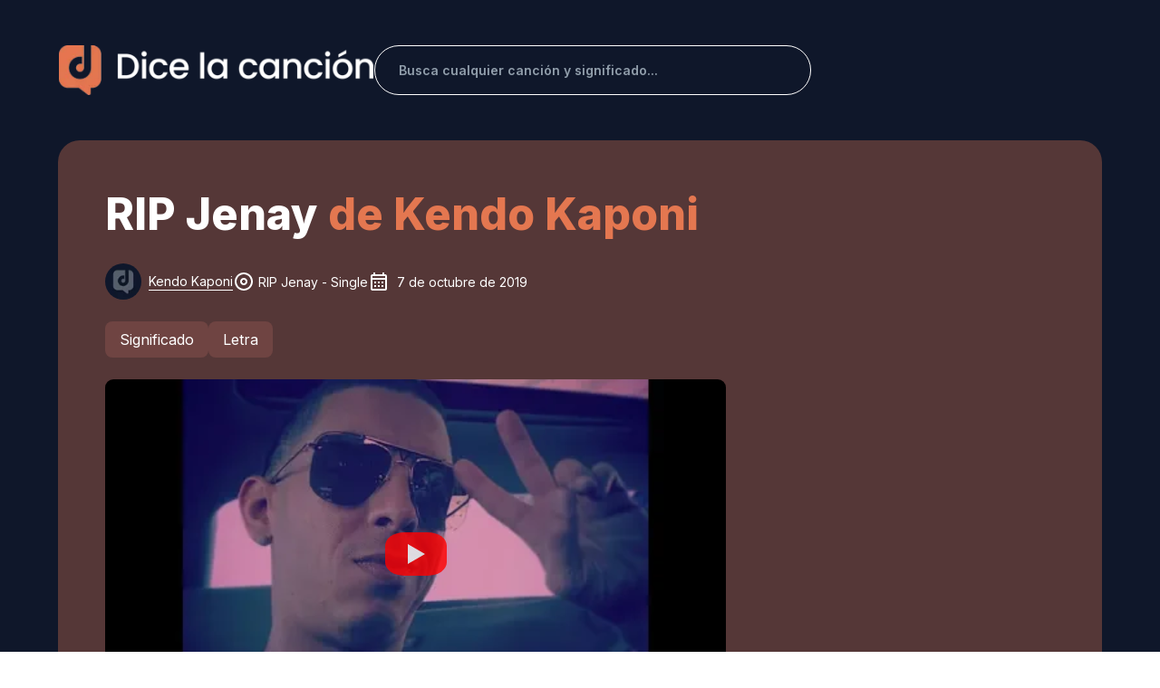

--- FILE ---
content_type: text/html; charset=utf-8
request_url: https://dicelacancion.com/kendo-kaponi/rip-jenay
body_size: 38795
content:
<!DOCTYPE html><html lang="es" class="__className_ac1a46"><head><meta charset="utf-8"/>
<script>var __ezHttpConsent={setByCat:function(src,tagType,attributes,category,force,customSetScriptFn=null){var setScript=function(){if(force||window.ezTcfConsent[category]){if(typeof customSetScriptFn==='function'){customSetScriptFn();}else{var scriptElement=document.createElement(tagType);scriptElement.src=src;attributes.forEach(function(attr){for(var key in attr){if(attr.hasOwnProperty(key)){scriptElement.setAttribute(key,attr[key]);}}});var firstScript=document.getElementsByTagName(tagType)[0];firstScript.parentNode.insertBefore(scriptElement,firstScript);}}};if(force||(window.ezTcfConsent&&window.ezTcfConsent.loaded)){setScript();}else if(typeof getEzConsentData==="function"){getEzConsentData().then(function(ezTcfConsent){if(ezTcfConsent&&ezTcfConsent.loaded){setScript();}else{console.error("cannot get ez consent data");force=true;setScript();}});}else{force=true;setScript();console.error("getEzConsentData is not a function");}},};</script>
<script>var ezTcfConsent=window.ezTcfConsent?window.ezTcfConsent:{loaded:false,store_info:false,develop_and_improve_services:false,measure_ad_performance:false,measure_content_performance:false,select_basic_ads:false,create_ad_profile:false,select_personalized_ads:false,create_content_profile:false,select_personalized_content:false,understand_audiences:false,use_limited_data_to_select_content:false,};function getEzConsentData(){return new Promise(function(resolve){document.addEventListener("ezConsentEvent",function(event){var ezTcfConsent=event.detail.ezTcfConsent;resolve(ezTcfConsent);});});}</script>
<script>if(typeof _setEzCookies!=='function'){function _setEzCookies(ezConsentData){var cookies=window.ezCookieQueue;for(var i=0;i<cookies.length;i++){var cookie=cookies[i];if(ezConsentData&&ezConsentData.loaded&&ezConsentData[cookie.tcfCategory]){document.cookie=cookie.name+"="+cookie.value;}}}}
window.ezCookieQueue=window.ezCookieQueue||[];if(typeof addEzCookies!=='function'){function addEzCookies(arr){window.ezCookieQueue=[...window.ezCookieQueue,...arr];}}
addEzCookies([{name:"ezoab_693523",value:"mod1; Path=/; Domain=dicelacancion.com; Max-Age=7200",tcfCategory:"store_info",isEzoic:"true",},{name:"ezosuibasgeneris-1",value:"49f099c4-ef3e-4f63-7733-322b45b58f50; Path=/; Domain=dicelacancion.com; Expires=Wed, 27 Jan 2027 20:35:42 UTC; Secure; SameSite=None",tcfCategory:"understand_audiences",isEzoic:"true",}]);if(window.ezTcfConsent&&window.ezTcfConsent.loaded){_setEzCookies(window.ezTcfConsent);}else if(typeof getEzConsentData==="function"){getEzConsentData().then(function(ezTcfConsent){if(ezTcfConsent&&ezTcfConsent.loaded){_setEzCookies(window.ezTcfConsent);}else{console.error("cannot get ez consent data");_setEzCookies(window.ezTcfConsent);}});}else{console.error("getEzConsentData is not a function");_setEzCookies(window.ezTcfConsent);}</script><script type="text/javascript" data-ezscrex='false' data-cfasync='false'>window._ezaq = Object.assign({"edge_cache_status":11,"edge_response_time":622,"url":"https://dicelacancion.com/kendo-kaponi/rip-jenay"}, typeof window._ezaq !== "undefined" ? window._ezaq : {});</script><script type="text/javascript" data-ezscrex='false' data-cfasync='false'>window._ezaq = Object.assign({"ab_test_id":"mod1"}, typeof window._ezaq !== "undefined" ? window._ezaq : {});window.__ez=window.__ez||{};window.__ez.tf={};</script><script type="text/javascript" data-ezscrex='false' data-cfasync='false'>window.ezDisableAds = true;</script>
<script data-ezscrex='false' data-cfasync='false' data-pagespeed-no-defer>var __ez=__ez||{};__ez.stms=Date.now();__ez.evt={};__ez.script={};__ez.ck=__ez.ck||{};__ez.template={};__ez.template.isOrig=true;__ez.queue=__ez.queue||function(){var e=0,i=0,t=[],n=!1,o=[],r=[],s=!0,a=function(e,i,n,o,r,s,a){var l=arguments.length>7&&void 0!==arguments[7]?arguments[7]:window,d=this;this.name=e,this.funcName=i,this.parameters=null===n?null:w(n)?n:[n],this.isBlock=o,this.blockedBy=r,this.deleteWhenComplete=s,this.isError=!1,this.isComplete=!1,this.isInitialized=!1,this.proceedIfError=a,this.fWindow=l,this.isTimeDelay=!1,this.process=function(){f("... func = "+e),d.isInitialized=!0,d.isComplete=!0,f("... func.apply: "+e);var i=d.funcName.split("."),n=null,o=this.fWindow||window;i.length>3||(n=3===i.length?o[i[0]][i[1]][i[2]]:2===i.length?o[i[0]][i[1]]:o[d.funcName]),null!=n&&n.apply(null,this.parameters),!0===d.deleteWhenComplete&&delete t[e],!0===d.isBlock&&(f("----- F'D: "+d.name),m())}},l=function(e,i,t,n,o,r,s){var a=arguments.length>7&&void 0!==arguments[7]?arguments[7]:window,l=this;this.name=e,this.path=i,this.async=o,this.defer=r,this.isBlock=t,this.blockedBy=n,this.isInitialized=!1,this.isError=!1,this.isComplete=!1,this.proceedIfError=s,this.fWindow=a,this.isTimeDelay=!1,this.isPath=function(e){return"/"===e[0]&&"/"!==e[1]},this.getSrc=function(e){return void 0!==window.__ezScriptHost&&this.isPath(e)&&"banger.js"!==this.name?window.__ezScriptHost+e:e},this.process=function(){l.isInitialized=!0,f("... file = "+e);var i=this.fWindow?this.fWindow.document:document,t=i.createElement("script");t.src=this.getSrc(this.path),!0===o?t.async=!0:!0===r&&(t.defer=!0),t.onerror=function(){var e={url:window.location.href,name:l.name,path:l.path,user_agent:window.navigator.userAgent};"undefined"!=typeof _ezaq&&(e.pageview_id=_ezaq.page_view_id);var i=encodeURIComponent(JSON.stringify(e)),t=new XMLHttpRequest;t.open("GET","//g.ezoic.net/ezqlog?d="+i,!0),t.send(),f("----- ERR'D: "+l.name),l.isError=!0,!0===l.isBlock&&m()},t.onreadystatechange=t.onload=function(){var e=t.readyState;f("----- F'D: "+l.name),e&&!/loaded|complete/.test(e)||(l.isComplete=!0,!0===l.isBlock&&m())},i.getElementsByTagName("head")[0].appendChild(t)}},d=function(e,i){this.name=e,this.path="",this.async=!1,this.defer=!1,this.isBlock=!1,this.blockedBy=[],this.isInitialized=!0,this.isError=!1,this.isComplete=i,this.proceedIfError=!1,this.isTimeDelay=!1,this.process=function(){}};function c(e,i,n,s,a,d,c,u,f){var m=new l(e,i,n,s,a,d,c,f);!0===u?o[e]=m:r[e]=m,t[e]=m,h(m)}function h(e){!0!==u(e)&&0!=s&&e.process()}function u(e){if(!0===e.isTimeDelay&&!1===n)return f(e.name+" blocked = TIME DELAY!"),!0;if(w(e.blockedBy))for(var i=0;i<e.blockedBy.length;i++){var o=e.blockedBy[i];if(!1===t.hasOwnProperty(o))return f(e.name+" blocked = "+o),!0;if(!0===e.proceedIfError&&!0===t[o].isError)return!1;if(!1===t[o].isComplete)return f(e.name+" blocked = "+o),!0}return!1}function f(e){var i=window.location.href,t=new RegExp("[?&]ezq=([^&#]*)","i").exec(i);"1"===(t?t[1]:null)&&console.debug(e)}function m(){++e>200||(f("let's go"),p(o),p(r))}function p(e){for(var i in e)if(!1!==e.hasOwnProperty(i)){var t=e[i];!0===t.isComplete||u(t)||!0===t.isInitialized||!0===t.isError?!0===t.isError?f(t.name+": error"):!0===t.isComplete?f(t.name+": complete already"):!0===t.isInitialized&&f(t.name+": initialized already"):t.process()}}function w(e){return"[object Array]"==Object.prototype.toString.call(e)}return window.addEventListener("load",(function(){setTimeout((function(){n=!0,f("TDELAY -----"),m()}),5e3)}),!1),{addFile:c,addFileOnce:function(e,i,n,o,r,s,a,l,d){t[e]||c(e,i,n,o,r,s,a,l,d)},addDelayFile:function(e,i){var n=new l(e,i,!1,[],!1,!1,!0);n.isTimeDelay=!0,f(e+" ...  FILE! TDELAY"),r[e]=n,t[e]=n,h(n)},addFunc:function(e,n,s,l,d,c,u,f,m,p){!0===c&&(e=e+"_"+i++);var w=new a(e,n,s,l,d,u,f,p);!0===m?o[e]=w:r[e]=w,t[e]=w,h(w)},addDelayFunc:function(e,i,n){var o=new a(e,i,n,!1,[],!0,!0);o.isTimeDelay=!0,f(e+" ...  FUNCTION! TDELAY"),r[e]=o,t[e]=o,h(o)},items:t,processAll:m,setallowLoad:function(e){s=e},markLoaded:function(e){if(e&&0!==e.length){if(e in t){var i=t[e];!0===i.isComplete?f(i.name+" "+e+": error loaded duplicate"):(i.isComplete=!0,i.isInitialized=!0)}else t[e]=new d(e,!0);f("markLoaded dummyfile: "+t[e].name)}},logWhatsBlocked:function(){for(var e in t)!1!==t.hasOwnProperty(e)&&u(t[e])}}}();__ez.evt.add=function(e,t,n){e.addEventListener?e.addEventListener(t,n,!1):e.attachEvent?e.attachEvent("on"+t,n):e["on"+t]=n()},__ez.evt.remove=function(e,t,n){e.removeEventListener?e.removeEventListener(t,n,!1):e.detachEvent?e.detachEvent("on"+t,n):delete e["on"+t]};__ez.script.add=function(e){var t=document.createElement("script");t.src=e,t.async=!0,t.type="text/javascript",document.getElementsByTagName("head")[0].appendChild(t)};__ez.dot=__ez.dot||{};__ez.queue.addFileOnce('/detroitchicago/boise.js', '/detroitchicago/boise.js?gcb=195-0&cb=5', true, [], true, false, true, false);__ez.queue.addFileOnce('/parsonsmaize/abilene.js', '/parsonsmaize/abilene.js?gcb=195-0&cb=e80eca0cdb', true, [], true, false, true, false);__ez.queue.addFileOnce('/parsonsmaize/mulvane.js', '/parsonsmaize/mulvane.js?gcb=195-0&cb=e75e48eec0', true, ['/parsonsmaize/abilene.js'], true, false, true, false);__ez.queue.addFileOnce('/detroitchicago/birmingham.js', '/detroitchicago/birmingham.js?gcb=195-0&cb=539c47377c', true, ['/parsonsmaize/abilene.js'], true, false, true, false);</script>
<script data-ezscrex="false" type="text/javascript" data-cfasync="false">window._ezaq = Object.assign({"ad_cache_level":0,"adpicker_placement_cnt":0,"ai_placeholder_cache_level":0,"ai_placeholder_placement_cnt":-1,"domain":"dicelacancion.com","domain_id":693523,"ezcache_level":1,"ezcache_skip_code":11,"has_bad_image":0,"has_bad_words":0,"is_sitespeed":0,"lt_cache_level":0,"response_size":187546,"response_size_orig":181784,"response_time_orig":688,"template_id":5,"url":"https://dicelacancion.com/kendo-kaponi/rip-jenay","word_count":0,"worst_bad_word_level":0}, typeof window._ezaq !== "undefined" ? window._ezaq : {});__ez.queue.markLoaded('ezaqBaseReady');</script>
<script type='text/javascript' data-ezscrex='false' data-cfasync='false'>
window.ezAnalyticsStatic = true;

function analyticsAddScript(script) {
	var ezDynamic = document.createElement('script');
	ezDynamic.type = 'text/javascript';
	ezDynamic.innerHTML = script;
	document.head.appendChild(ezDynamic);
}
function getCookiesWithPrefix() {
    var allCookies = document.cookie.split(';');
    var cookiesWithPrefix = {};

    for (var i = 0; i < allCookies.length; i++) {
        var cookie = allCookies[i].trim();

        for (var j = 0; j < arguments.length; j++) {
            var prefix = arguments[j];
            if (cookie.indexOf(prefix) === 0) {
                var cookieParts = cookie.split('=');
                var cookieName = cookieParts[0];
                var cookieValue = cookieParts.slice(1).join('=');
                cookiesWithPrefix[cookieName] = decodeURIComponent(cookieValue);
                break; // Once matched, no need to check other prefixes
            }
        }
    }

    return cookiesWithPrefix;
}
function productAnalytics() {
	var d = {"pr":[6],"omd5":"2cfa660c0ba5e4906209c369c21c8eb1","nar":"risk score"};
	d.u = _ezaq.url;
	d.p = _ezaq.page_view_id;
	d.v = _ezaq.visit_uuid;
	d.ab = _ezaq.ab_test_id;
	d.e = JSON.stringify(_ezaq);
	d.ref = document.referrer;
	d.c = getCookiesWithPrefix('active_template', 'ez', 'lp_');
	if(typeof ez_utmParams !== 'undefined') {
		d.utm = ez_utmParams;
	}

	var dataText = JSON.stringify(d);
	var xhr = new XMLHttpRequest();
	xhr.open('POST','/ezais/analytics?cb=1', true);
	xhr.onload = function () {
		if (xhr.status!=200) {
            return;
		}

        if(document.readyState !== 'loading') {
            analyticsAddScript(xhr.response);
            return;
        }

        var eventFunc = function() {
            if(document.readyState === 'loading') {
                return;
            }
            document.removeEventListener('readystatechange', eventFunc, false);
            analyticsAddScript(xhr.response);
        };

        document.addEventListener('readystatechange', eventFunc, false);
	};
	xhr.setRequestHeader('Content-Type','text/plain');
	xhr.send(dataText);
}
__ez.queue.addFunc("productAnalytics", "productAnalytics", null, true, ['ezaqBaseReady'], false, false, false, true);
</script><base href="https://dicelacancion.com/kendo-kaponi/rip-jenay"/><meta name="viewport" content="width=device-width, initial-scale=1, maximum-scale=1"/><link rel="preload" as="image" href="/assets/defaultImage/artist_default.webp"/><link rel="stylesheet" href="/_next/static/css/e28ace7393556fc7.css" data-precedence="next"/><link rel="stylesheet" href="/_next/static/css/83a0a2187af081ef.css" data-precedence="next"/><link rel="stylesheet" href="/_next/static/css/70a46fb7f38d10f6.css" data-precedence="next"/><link rel="stylesheet" href="/_next/static/css/c49ea44ddcb26f2f.css" as="style" data-precedence="dynamic"/><link rel="preload" as="script" fetchpriority="low" href="/_next/static/chunks/webpack-37fd6a1b7a0d3f16.js"/><script src="/_next/static/chunks/fd9d1056-a65e95f841e6d8d1.js" async=""></script><script src="/_next/static/chunks/2117-4dd8805da427bd3d.js" async=""></script><script src="/_next/static/chunks/main-app-1e9e7d2efe6b61be.js" async=""></script><script src="/_next/static/chunks/902-533db97da666af0a.js" async=""></script><script src="/_next/static/chunks/451-a486e8725ccf65bf.js" async=""></script><script src="/_next/static/chunks/3507-38c682ee93087b9c.js" async=""></script><script src="/_next/static/chunks/9472-b63337b522fb6a9c.js" async=""></script><script src="/_next/static/chunks/9974-374f27f455b35971.js" async=""></script><script src="/_next/static/chunks/7648-a79c5fd2cdf1c5fd.js" async=""></script><script src="/_next/static/chunks/5435-c7b79ad2d24d1f79.js" async=""></script><script src="/_next/static/chunks/2267-c2c9cadac6220eb0.js" async=""></script><script src="/_next/static/chunks/5285-5f3548276fa490c9.js" async=""></script><script src="/_next/static/chunks/4947-286dcb9d8e08e76b.js" async=""></script><script src="/_next/static/chunks/2972-6363d63421273dc4.js" async=""></script><script src="/_next/static/chunks/2635-1108e1e3e2df3957.js" async=""></script><script src="/_next/static/chunks/8233-da60739f198f572e.js" async=""></script><script src="/_next/static/chunks/3145-57c0828d11182b53.js" async=""></script><script src="/_next/static/chunks/5129-816cf2ef781101dd.js" async=""></script><script src="/_next/static/chunks/4654-b367f98c3614e885.js" async=""></script><script src="/_next/static/chunks/8003-645db4bc2e7939e4.js" async=""></script><script src="/_next/static/chunks/3464-5d41c42cc0ca945a.js" async=""></script><script src="/_next/static/chunks/9414-c24fdd4c6b90482a.js" async=""></script><script src="/_next/static/chunks/3964-d012001a5745f0eb.js" async=""></script><script src="/_next/static/chunks/7824-138f5b2c33aa33d1.js" async=""></script><script src="/_next/static/chunks/270-64c49594a6019ff8.js" async=""></script><script src="/_next/static/chunks/3295-5684960837e46574.js" async=""></script><script src="/_next/static/chunks/1493-4ca8e9855a459132.js" async=""></script><script src="/_next/static/chunks/app/%5BartistName%5D/%5Bslug%5D/page-314d04e2d68cf3fc.js" async=""></script><script src="/_next/static/chunks/1930-0090a870d9a5bce3.js" async=""></script><script src="/_next/static/chunks/9346-628175bb6f5590fc.js" async=""></script><script src="/_next/static/chunks/app/layout-4efb061928b36906.js" async=""></script><script async="" src="https://pagead2.googlesyndication.com/pagead/js/adsbygoogle.js?client=ca-pub-1473058939795623" crossorigin="anonymous"></script><script src="/_next/static/chunks/3290-5f64c7eb28da87ce.js" async=""></script><script src="/_next/static/chunks/6641-5c24e20d9672a681.js" async=""></script><script src="/_next/static/chunks/app/not-found-6c102383180730ff.js" async=""></script><link rel="preload" href="https://www.googletagmanager.com/gtag/js?id=G-0NSRMXFK2X" as="script"/><meta name="theme-color" content="#000000"/><title>RIP Jenay de Kendo Kaponi: Letra y significado - Dice la canción</title><meta name="description" content="Significado y letra de RIP Jenay de Kendo Kaponi. La canción &#34;RIP Jenay&#34; interpretada por Kendo Kaponi y colaboradores como Gotay, Franco El Gorila..."/><link rel="manifest" href="/manifest.json" crossorigin="use-credentials"/><meta name="keywords" content="reggaeton,rap,trap"/><meta name="robots" content="index, follow"/><link rel="canonical" href="https://dicelacancion.com/kendo-kaponi/rip-jenay"/><meta property="og:title" content="RIP Jenay de Kendo Kaponi - Letra y significado"/><meta property="og:description" content="Significado y letra: RIP Jenay de Kendo Kaponi. La canción &#34;RIP Jenay&#34; interpretada por Kendo Kaponi y colaboradores como Gotay, Franco El Gorila..."/><meta property="og:url" content="https://dicelacancion.com/kendo-kaponi/rip-jenay"/><meta property="og:site_name" content="Dice la canción"/><meta property="og:locale" content="es_ES"/><meta property="og:image" content="https://dicelacancion.com/kendo-kaponi/rip-jenay/assets/defaultImage/cover_default.webp"/><meta property="og:image:alt" content="RIP Jenay de Kendo Kaponi"/><meta property="og:type" content="website"/><meta name="twitter:card" content="summary_large_image"/><meta name="twitter:title" content="RIP Jenay de Kendo Kaponi - Letra y significado"/><meta name="twitter:description" content="Significado y letra: RIP Jenay de Kendo Kaponi. La canción &#34;RIP Jenay&#34; interpretada por Kendo Kaponi y colaboradores como Gotay, Franco El Gorila..."/><meta name="twitter:image" content="https://dicelacancion.com/kendo-kaponi/rip-jenay/assets/defaultImage/cover_default.webp"/><meta name="twitter:image:alt" content="RIP Jenay de Kendo Kaponi"/><link rel="icon" href="/favicon/favicon.webp"/><link rel="icon" href="/favicon/favicon-16.webp" type="image/png" sizes="16x16"/><link rel="icon" href="/favicon/favicon-32.webp" type="image/png" sizes="32x32"/><link rel="apple-touch-icon" href="/favicon/favicon-180.webp" sizes="180x180"/><meta name="next-size-adjust"/><link rel="preload" href="https://i.ytimg.com/vi_webp/Mf5BPygU2HI/hqdefault.webp" as="image"/><script src="/_next/static/chunks/polyfills-42372ed130431b0a.js" nomodule=""></script><style data-emotion="css-global 1j4z0kb">html{-webkit-font-smoothing:antialiased;-moz-osx-font-smoothing:grayscale;box-sizing:border-box;-webkit-text-size-adjust:100%;}*,*::before,*::after{box-sizing:inherit;}strong,b{font-weight:700;}body{margin:0;color:#212B36;line-height:1.5;font-size:1rem;font-family:'__Inter_ac1a46','__Inter_Fallback_ac1a46',Helvetica,Arial,sans-serif;font-weight:400;background-color:#FFFFFF;}@media print{body{background-color:#FFFFFF;}}body::backdrop{background-color:#FFFFFF;}*{box-sizing:border-box;}html{margin:0;padding:0;width:100%;height:100%;-webkit-overflow-scrolling:touch;}body{margin:0;padding:0;width:100%;height:100%;}#root,#__next{width:100%;height:100%;}input[type=number]{-moz-appearance:textfield;}input[type=number]::-webkit-outer-spin-button{margin:0;-webkit-appearance:none;}input[type=number]::-webkit-inner-spin-button{margin:0;-webkit-appearance:none;}img{max-width:100%;display:inline-block;vertical-align:bottom;}</style><style data-emotion="css-global ww5c14">#nprogress{pointer-events:none;}#nprogress .bar{top:0;left:0;height:2.5px;z-index:9999;width:100%;position:fixed;background-color:#E47750;box-shadow:0 0 2px #E47750;}#nprogress .peg{right:0;opacity:1;width:100px;height:100%;display:block;position:absolute;-webkit-transform:rotate(3deg) translate(0px, -4px);-moz-transform:rotate(3deg) translate(0px, -4px);-ms-transform:rotate(3deg) translate(0px, -4px);transform:rotate(3deg) translate(0px, -4px);box-shadow:0 0 10px #E47750,0 0 5px #E47750;}</style><style data-emotion="css-global 1prfaxn">@-webkit-keyframes mui-auto-fill{from{display:block;}}@keyframes mui-auto-fill{from{display:block;}}@-webkit-keyframes mui-auto-fill-cancel{from{display:block;}}@keyframes mui-auto-fill-cancel{from{display:block;}}</style><style data-emotion="css voc2z9 1g4yje1 s4l47d u990yt 1y279ni vdfa3e 1t0btru 1mipxzf 1tb452s zlg8rm hnuddh qj4wz7 12gb9k9 15513vr lz2nn5 od7tet 4k1ytn 2b45hq asx6tx 1ga212k 1u3oe2h v49clp ihdtdm 104u60q 1l8xgsd 10otjh3 ekey2h twm2cs 15ztfs7 1io46bh 70qvj9 1yij8m5 84ewtq 1cyaytv 1t7agiw 1uou32d y2kgqe w5bajy 1v15wun 1hw29i9 1u9mw62 tlb59n 1llgle3 1gfzrvg iledlu 1kbbu2n l0jafl 3an3t7 74d85d awtdfi 17do7xs c4sutr hboir5 8atqhb 1jrng2p 1n73daq a0y2e3 7rzp9v hkp185 14x5k5f 10ygcul cyjw39 aczj6f 1ox1fjs 1wpxq3a ydbeb7 nv8sj5 1uyqb31 dhiqo w9ibr7 185od38 17pcdq0 194skw4 1rpsji5 pvejyx 1hy9t21 19lx289 rne0s3 1awolap bz0h47 1dqd8qw fla0vr b8ym5d y89t0w tjrh25 10dohqv 1bas7oe 183zzmw 1h7uezb 1qf0caf 1u1gynh 1tou579 1ood4et 1sqke5g 11cdjx0 xgdfuc 1vxml5a mh0s4q 8qb65u 1hivek4 1gh8tp2 10tmsmv mfs7k5 1otp95p 79elbk 1l4p5hx juueac 5v38ts 3lbx5 jgc2ov 16b636 tvn5cm pt151d fyh6rj 0">.css-voc2z9{z-index:1200;}.css-voc2z9 .MuiDrawer-paper{-webkit-backdrop-filter:blur(20px);backdrop-filter:blur(20px);-webkit-backdrop-filter:blur(20px);background-color:rgba(255, 255, 255, 0.9);background-image:url(/assets/cyan-blur.png),url(/assets/red-blur.png);background-repeat:no-repeat,no-repeat;-webkit-background-position:top right,left bottom;background-position:top right,left bottom;-webkit-background-size:50%,50%;background-size:50%,50%;box-shadow:-40px 40px 80px -8px rgba(145, 158, 171, 0.24);}.css-voc2z9 .MuiDrawer-paper{-webkit-backdrop-filter:blur(20px);backdrop-filter:blur(20px);-webkit-backdrop-filter:blur(20px);background-color:rgba(255, 255, 255, 0.9);background-image:url(/assets/cyan-blur.png),url(/assets/red-blur.png);background-repeat:no-repeat,no-repeat;-webkit-background-position:top right,left bottom;background-position:top right,left bottom;-webkit-background-size:50%,50%;background-size:50%,50%;width:280px;}.css-1g4yje1{display:-webkit-box;display:-webkit-flex;display:-ms-flexbox;display:flex;-webkit-flex-direction:column;-ms-flex-direction:column;flex-direction:column;height:100%;}.css-s4l47d{-webkit-box-flex:1;-webkit-flex-grow:1;-ms-flex-positive:1;flex-grow:1;background:#0F172A;}.css-u990yt{position:fixed;top:20;color:#fff;right:20px;z-index:9999;}.css-1y279ni{padding-left:0px;padding-right:0px;}@media (max-width:599.95px){.css-1y279ni{padding-left:auto;padding-right:auto;}}.css-vdfa3e{width:100%;margin-left:auto;box-sizing:border-box;margin-right:auto;display:block;padding-left:16px;padding-right:16px;padding-left:0px;padding-right:0px;}@media (min-width:600px){.css-vdfa3e{padding-left:24px;padding-right:24px;}}@media (min-width:1200px){.css-vdfa3e{max-width:1200px;}}@media (max-width:599.95px){.css-vdfa3e{padding-left:auto;padding-right:auto;}}.css-1t0btru{margin-top:32px;margin-bottom:32px;display:-webkit-box;display:-webkit-flex;display:-ms-flexbox;display:flex;-webkit-box-flex-wrap:wrap;-webkit-flex-wrap:wrap;-ms-flex-wrap:wrap;flex-wrap:wrap;-webkit-align-items:center;-webkit-box-align:center;-ms-flex-align:center;align-items:center;-webkit-box-pack:justify;-webkit-justify-content:space-between;justify-content:space-between;padding-top:0!important;margin-right:auto;margin-left:auto;}@media (min-width:900px){.css-1t0btru{-webkit-box-flex-wrap:nowrap;-webkit-flex-wrap:nowrap;-ms-flex-wrap:nowrap;flex-wrap:nowrap;margin-top:50px;margin-bottom:50px;}}@media (max-width:599.95px){.css-1t0btru{margin-right:16px;margin-left:16px;}}.css-1mipxzf{margin-top:32px;margin-bottom:32px;display:-webkit-box;display:-webkit-flex;display:-ms-flexbox;display:flex;-webkit-box-flex-wrap:wrap;-webkit-flex-wrap:wrap;-ms-flex-wrap:wrap;flex-wrap:wrap;-webkit-align-items:center;-webkit-box-align:center;-ms-flex-align:center;align-items:center;-webkit-box-pack:justify;-webkit-justify-content:space-between;justify-content:space-between;padding-top:0!important;margin-right:auto;margin-left:auto;}@media (min-width:900px){.css-1mipxzf{-webkit-box-flex-wrap:nowrap;-webkit-flex-wrap:nowrap;-ms-flex-wrap:nowrap;flex-wrap:nowrap;margin-top:50px;margin-bottom:50px;}}@media (max-width:599.95px){.css-1mipxzf{margin-right:16px;margin-left:16px;}}.css-1tb452s{width:80%;left:10%;position:relative;display:-webkit-box;display:-webkit-flex;display:-ms-flexbox;display:flex;-webkit-box-pack:center;-ms-flex-pack:center;-webkit-justify-content:center;justify-content:center;-webkit-align-items:center;-webkit-box-align:center;-ms-flex-align:center;align-items:center;cursor:pointer;}@media (min-width:900px){.css-1tb452s{width:500px;left:0;}}.css-zlg8rm{margin-bottom:20px;width:287px;height:40px;object-fit:contain;}@media (min-width:900px){.css-zlg8rm{margin-bottom:0px;width:347px;height:55px;}}.css-hnuddh{display:-webkit-box;display:-webkit-flex;display:-ms-flexbox;display:flex;-webkit-box-pack:end;-ms-flex-pack:end;-webkit-justify-content:end;justify-content:end;width:100%;}.css-qj4wz7{display:-webkit-box;display:-webkit-flex;display:-ms-flexbox;display:flex;-webkit-box-pack:end;-ms-flex-pack:end;-webkit-justify-content:end;justify-content:end;width:100%;}.css-12gb9k9{border:1px solid #fff!important;border-radius:40px;width:100%;}@media (min-width:900px){.css-12gb9k9{width:60%;margin-top:0;}}.css-12gb9k9 .MuiOutlinedInput-root{background:transparent;color:white;}.css-12gb9k9 .MuiOutlinedInput-root input{padding:16.5px 10px 16.5px 26px;font-weight:600;}@media (max-width:599.95px){.css-12gb9k9 .MuiOutlinedInput-root input{padding:13.5px 16px 13.5px 20px;}}.css-12gb9k9 .MuiOutlinedInput-root fieldset{border-width:0;}.css-12gb9k9 .MuiOutlinedInput-root:hover fieldset{border-width:0;}.css-12gb9k9 .MuiOutlinedInput-root.Mui-focused fieldset{border-width:0;}.css-15513vr{border:1px solid #fff!important;border-radius:40px;width:100%;}@media (min-width:900px){.css-15513vr{width:60%;margin-top:0;}}.css-15513vr .MuiOutlinedInput-root{background:transparent;color:white;}.css-15513vr .MuiOutlinedInput-root input{padding:16.5px 10px 16.5px 26px;font-weight:600;}@media (max-width:599.95px){.css-15513vr .MuiOutlinedInput-root input{padding:13.5px 16px 13.5px 20px;}}.css-15513vr .MuiOutlinedInput-root fieldset{border-width:0;}.css-15513vr .MuiOutlinedInput-root:hover fieldset{border-width:0;}.css-15513vr .MuiOutlinedInput-root.Mui-focused fieldset{border-width:0;}.css-lz2nn5{display:-webkit-inline-box;display:-webkit-inline-flex;display:-ms-inline-flexbox;display:inline-flex;-webkit-flex-direction:column;-ms-flex-direction:column;flex-direction:column;position:relative;min-width:0;padding:0;margin:0;border:0;vertical-align:top;border:1px solid #fff!important;border-radius:40px;width:100%;}@media (min-width:900px){.css-lz2nn5{width:60%;margin-top:0;}}.css-lz2nn5 .MuiOutlinedInput-root{background:transparent;color:white;}.css-lz2nn5 .MuiOutlinedInput-root input{padding:16.5px 10px 16.5px 26px;font-weight:600;}@media (max-width:599.95px){.css-lz2nn5 .MuiOutlinedInput-root input{padding:13.5px 16px 13.5px 20px;}}.css-lz2nn5 .MuiOutlinedInput-root fieldset{border-width:0;}.css-lz2nn5 .MuiOutlinedInput-root:hover fieldset{border-width:0;}.css-lz2nn5 .MuiOutlinedInput-root.Mui-focused fieldset{border-width:0;}.css-od7tet{line-height:1.4375em;font-size:1rem;font-family:'__Inter_ac1a46','__Inter_Fallback_ac1a46',Helvetica,Arial,sans-serif;font-weight:400;color:#212B36;box-sizing:border-box;position:relative;cursor:text;display:-webkit-inline-box;display:-webkit-inline-flex;display:-ms-inline-flexbox;display:inline-flex;-webkit-align-items:center;-webkit-box-align:center;-ms-flex-align:center;align-items:center;position:relative;border-radius:8px;padding-right:14px;}.css-od7tet.Mui-disabled{color:#919EAB;cursor:default;}.css-od7tet.Mui-disabled svg{color:#919EAB;}.css-od7tet:hover .MuiOutlinedInput-notchedOutline{border-color:#212B36;}@media (hover: none){.css-od7tet:hover .MuiOutlinedInput-notchedOutline{border-color:rgba(0, 0, 0, 0.23);}}.css-od7tet.Mui-focused .MuiOutlinedInput-notchedOutline{border-color:#E47750;border-width:2px;}.css-od7tet.Mui-error .MuiOutlinedInput-notchedOutline{border-color:#FF5630;}.css-od7tet.Mui-disabled .MuiOutlinedInput-notchedOutline{border-color:rgba(145, 158, 171, 0.8);}.css-od7tet.Mui-focused .MuiOutlinedInput-notchedOutline{border-color:#212B36;}.css-od7tet.Mui-error .MuiOutlinedInput-notchedOutline{border-color:#FF5630;}.css-od7tet.Mui-disabled .MuiOutlinedInput-notchedOutline{border-color:rgba(145, 158, 171, 0.24);}.css-4k1ytn{font:inherit;letter-spacing:inherit;color:currentColor;padding:4px 0 5px;border:0;box-sizing:content-box;background:none;height:1.4375em;margin:0;-webkit-tap-highlight-color:transparent;display:block;min-width:0;width:100%;-webkit-animation-name:mui-auto-fill-cancel;animation-name:mui-auto-fill-cancel;-webkit-animation-duration:10ms;animation-duration:10ms;line-height:1.5714285714285714;font-size:0.875rem;font-family:'__Inter_ac1a46','__Inter_Fallback_ac1a46',Helvetica,Arial,sans-serif;font-weight:400;padding:16.5px 14px;padding-right:0;}.css-4k1ytn::-webkit-input-placeholder{color:currentColor;opacity:0.42;-webkit-transition:opacity 200ms cubic-bezier(0.4, 0, 0.2, 1) 0ms;transition:opacity 200ms cubic-bezier(0.4, 0, 0.2, 1) 0ms;}.css-4k1ytn::-moz-placeholder{color:currentColor;opacity:0.42;-webkit-transition:opacity 200ms cubic-bezier(0.4, 0, 0.2, 1) 0ms;transition:opacity 200ms cubic-bezier(0.4, 0, 0.2, 1) 0ms;}.css-4k1ytn:-ms-input-placeholder{color:currentColor;opacity:0.42;-webkit-transition:opacity 200ms cubic-bezier(0.4, 0, 0.2, 1) 0ms;transition:opacity 200ms cubic-bezier(0.4, 0, 0.2, 1) 0ms;}.css-4k1ytn::-ms-input-placeholder{color:currentColor;opacity:0.42;-webkit-transition:opacity 200ms cubic-bezier(0.4, 0, 0.2, 1) 0ms;transition:opacity 200ms cubic-bezier(0.4, 0, 0.2, 1) 0ms;}.css-4k1ytn:focus{outline:0;}.css-4k1ytn:invalid{box-shadow:none;}.css-4k1ytn::-webkit-search-decoration{-webkit-appearance:none;}label[data-shrink=false]+.MuiInputBase-formControl .css-4k1ytn::-webkit-input-placeholder{opacity:0!important;}label[data-shrink=false]+.MuiInputBase-formControl .css-4k1ytn::-moz-placeholder{opacity:0!important;}label[data-shrink=false]+.MuiInputBase-formControl .css-4k1ytn:-ms-input-placeholder{opacity:0!important;}label[data-shrink=false]+.MuiInputBase-formControl .css-4k1ytn::-ms-input-placeholder{opacity:0!important;}label[data-shrink=false]+.MuiInputBase-formControl .css-4k1ytn:focus::-webkit-input-placeholder{opacity:0.42;}label[data-shrink=false]+.MuiInputBase-formControl .css-4k1ytn:focus::-moz-placeholder{opacity:0.42;}label[data-shrink=false]+.MuiInputBase-formControl .css-4k1ytn:focus:-ms-input-placeholder{opacity:0.42;}label[data-shrink=false]+.MuiInputBase-formControl .css-4k1ytn:focus::-ms-input-placeholder{opacity:0.42;}.css-4k1ytn.Mui-disabled{opacity:1;-webkit-text-fill-color:#919EAB;}.css-4k1ytn:-webkit-autofill{-webkit-animation-duration:5000s;animation-duration:5000s;-webkit-animation-name:mui-auto-fill;animation-name:mui-auto-fill;}.css-4k1ytn::-webkit-input-placeholder{opacity:1;color:#919EAB;}.css-4k1ytn::-moz-placeholder{opacity:1;color:#919EAB;}.css-4k1ytn:-ms-input-placeholder{opacity:1;color:#919EAB;}.css-4k1ytn::placeholder{opacity:1;color:#919EAB;}.css-4k1ytn:-webkit-autofill{border-radius:inherit;}.css-2b45hq{display:-webkit-box;display:-webkit-flex;display:-ms-flexbox;display:flex;height:0.01em;max-height:2em;-webkit-align-items:center;-webkit-box-align:center;-ms-flex-align:center;align-items:center;white-space:nowrap;color:#637381;margin-right:8px;}.css-asx6tx{color:text.disabled;cursor:pointer;margin-left:4px;}@media (min-width:600px){.css-asx6tx{margin-left:0px;}}.css-1ga212k{width:20px;height:20px;color:text.disabled;cursor:pointer;margin-left:4px;}@media (min-width:600px){.css-1ga212k{margin-left:0px;}}.css-1u3oe2h{border-color:rgba(0, 0, 0, 0.23);border-color:rgba(145, 158, 171, 0.2);-webkit-transition:border-color 150ms cubic-bezier(0.4, 0, 0.2, 1) 0ms;transition:border-color 150ms cubic-bezier(0.4, 0, 0.2, 1) 0ms;}.css-v49clp{text-align:left;position:absolute;bottom:0;right:0;top:-5px;left:0;margin:0;padding:0 8px;pointer-events:none;border-radius:inherit;border-style:solid;border-width:1px;overflow:hidden;min-width:0%;border-color:rgba(0, 0, 0, 0.23);border-color:rgba(145, 158, 171, 0.2);-webkit-transition:border-color 150ms cubic-bezier(0.4, 0, 0.2, 1) 0ms;transition:border-color 150ms cubic-bezier(0.4, 0, 0.2, 1) 0ms;}.css-ihdtdm{float:unset;width:auto;overflow:hidden;padding:0;line-height:11px;-webkit-transition:width 150ms cubic-bezier(0.0, 0, 0.2, 1) 0ms;transition:width 150ms cubic-bezier(0.0, 0, 0.2, 1) 0ms;}.css-104u60q{spacing:40px;background:#553737;height:100%;border-radius:24px;padding:26px 16px;margin-x:0px;margin-top:40px;margin-right:0px;margin-left:0px;}@media (min-width:900px){.css-104u60q{padding:32px;margin-top:0px;margin-bottom:40px;}}@media (max-width:599.95px){.css-104u60q{border-radius:0px;}}.css-1l8xgsd{box-sizing:border-box;display:-webkit-box;display:-webkit-flex;display:-ms-flexbox;display:flex;-webkit-box-flex-wrap:wrap;-webkit-flex-wrap:wrap;-ms-flex-wrap:wrap;flex-wrap:wrap;width:100%;-webkit-flex-direction:row;-ms-flex-direction:row;flex-direction:row;margin-top:40px;margin-bottom:40px;spacing:40px;background:#553737;height:100%;border-radius:24px;padding:26px 16px;margin-x:0px;margin-top:40px;margin-right:0px;margin-left:0px;}@media (min-width:900px){.css-1l8xgsd{padding:32px;margin-top:0px;margin-bottom:40px;}}@media (max-width:599.95px){.css-1l8xgsd{border-radius:0px;}}.css-10otjh3{padding:20px;}@media (max-width:599.95px){.css-10otjh3{padding:0px;}}.css-ekey2h{box-sizing:border-box;-webkit-flex-direction:row;-ms-flex-direction:row;flex-direction:row;-webkit-flex-basis:100%;-ms-flex-preferred-size:100%;flex-basis:100%;-webkit-box-flex:0;-webkit-flex-grow:0;-ms-flex-positive:0;flex-grow:0;max-width:100%;padding:20px;}@media (min-width:600px){.css-ekey2h{-webkit-flex-basis:100%;-ms-flex-preferred-size:100%;flex-basis:100%;-webkit-box-flex:0;-webkit-flex-grow:0;-ms-flex-positive:0;flex-grow:0;max-width:100%;}}@media (min-width:900px){.css-ekey2h{-webkit-flex-basis:66.666667%;-ms-flex-preferred-size:66.666667%;flex-basis:66.666667%;-webkit-box-flex:0;-webkit-flex-grow:0;-ms-flex-positive:0;flex-grow:0;max-width:66.666667%;}}@media (min-width:1200px){.css-ekey2h{-webkit-flex-basis:66.666667%;-ms-flex-preferred-size:66.666667%;flex-basis:66.666667%;-webkit-box-flex:0;-webkit-flex-grow:0;-ms-flex-positive:0;flex-grow:0;max-width:66.666667%;}}@media (min-width:1536px){.css-ekey2h{-webkit-flex-basis:66.666667%;-ms-flex-preferred-size:66.666667%;flex-basis:66.666667%;-webkit-box-flex:0;-webkit-flex-grow:0;-ms-flex-positive:0;flex-grow:0;max-width:66.666667%;}}@media (max-width:599.95px){.css-ekey2h{padding:0px;}}.css-twm2cs{color:#E47750;font-size:28px;}@media (min-width:900px){.css-twm2cs{font-size:48px!important;}}.css-15ztfs7{margin:0;font-weight:800;line-height:1.25;font-size:2.5rem;font-family:'__Inter_ac1a46','__Inter_Fallback_ac1a46',Helvetica,Arial,sans-serif;color:#E47750;font-size:28px;}@media (min-width:600px){.css-15ztfs7{font-size:3.25rem;}}@media (min-width:900px){.css-15ztfs7{font-size:2.8125rem;}}@media (min-width:1200px){.css-15ztfs7{font-size:4rem;}}@media (min-width:900px){.css-15ztfs7{font-size:48px!important;}}.css-1io46bh{-webkit-box-flex-wrap:wrap;-webkit-flex-wrap:wrap;-ms-flex-wrap:wrap;flex-wrap:wrap;display:-webkit-box;display:-webkit-flex;display:-ms-flexbox;display:flex;margin-top:24px;gap:15px;}.css-70qvj9{display:-webkit-box;display:-webkit-flex;display:-ms-flexbox;display:flex;-webkit-align-items:center;-webkit-box-align:center;-ms-flex-align:center;align-items:center;}.css-1yij8m5{margin:0;font-weight:800;line-height:1.3333333333333333;font-size:2.75rem;font-family:'__Inter_ac1a46','__Inter_Fallback_ac1a46',Helvetica,Arial,sans-serif;margin-left:8px;color:#fff;font-size:14px!important;font-weight:400;border-bottom:1px solid #fff;cursor:pointer;}@media (min-width:600px){.css-1yij8m5{font-size:1.25rem;}}@media (min-width:900px){.css-1yij8m5{font-size:2.7425rem;}}@media (min-width:1200px){.css-1yij8m5{font-size:3rem;}}.css-1yij8m5:hover{color:#ffffffab;}.css-84ewtq{margin:0;font-weight:700;line-height:1.5;font-size:1.5rem;font-family:'__Inter_ac1a46','__Inter_Fallback_ac1a46',Helvetica,Arial,sans-serif;margin-left:4px;color:#fff;font-size:14px!important;font-weight:400;}@media (min-width:600px){.css-84ewtq{font-size:1.625rem;}}@media (min-width:900px){.css-84ewtq{font-size:1.875rem;}}@media (min-width:1200px){.css-84ewtq{font-size:2rem;}}.css-1cyaytv{-webkit-user-select:none;-moz-user-select:none;-ms-user-select:none;user-select:none;width:1em;height:1em;display:inline-block;fill:currentColor;-webkit-flex-shrink:0;-ms-flex-negative:0;flex-shrink:0;-webkit-transition:fill 200ms cubic-bezier(0.4, 0, 0.2, 1) 0ms;transition:fill 200ms cubic-bezier(0.4, 0, 0.2, 1) 0ms;font-size:1.5rem;color:#fff;}.css-1t7agiw{margin:0;line-height:1.5;font-size:1rem;font-family:'__Inter_ac1a46','__Inter_Fallback_ac1a46',Helvetica,Arial,sans-serif;font-weight:400;margin-left:8px;color:#fff;font-size:14px!important;font-weight:400;}.css-1uou32d{gap:8px;display:-webkit-box;display:-webkit-flex;display:-ms-flexbox;display:flex;-webkit-align-items:center;-webkit-box-align:center;-ms-flex-align:center;align-items:center;-webkit-box-flex-wrap:wrap;-webkit-flex-wrap:wrap;-ms-flex-wrap:wrap;flex-wrap:wrap;}@media (min-width:900px){.css-1uou32d{gap:16px;}}.css-y2kgqe{margin-top:24px;gap:8px;display:-webkit-box;display:-webkit-flex;display:-ms-flexbox;display:flex;-webkit-align-items:center;-webkit-box-align:center;-ms-flex-align:center;align-items:center;-webkit-box-flex-wrap:wrap;-webkit-flex-wrap:wrap;-ms-flex-wrap:wrap;flex-wrap:wrap;}@media (min-width:900px){.css-y2kgqe{gap:16px;}}.css-w5bajy{display:inline-block;background-color:rgb(111, 68, 66);padding:8px 10px;border-radius:8px;text-align:center;color:#fff;-webkit-text-decoration:none;text-decoration:none;}@media (min-width:900px){.css-w5bajy{padding:8px 16px;}}.css-1v15wun{display:block;margin-top:24px;}.css-1hw29i9{margin-top:12px;}.css-1u9mw62{color:#fff;line-height:32px;font-size:17px;}.css-tlb59n{width:100%;margin-left:auto;box-sizing:border-box;margin-right:auto;display:block;padding-left:16px;padding-right:16px;margin-bottom:48px;margin:0px;padding:0px!important;}@media (min-width:600px){.css-tlb59n{padding-left:24px;padding-right:24px;}}@media (min-width:1200px){.css-tlb59n{max-width:1200px;}}.css-1llgle3{position:relative;-webkit-transition:margin 150ms cubic-bezier(0.4, 0, 0.2, 1) 0ms;transition:margin 150ms cubic-bezier(0.4, 0, 0.2, 1) 0ms;overflow-anchor:none;border-radius:0;background-color:transparent;border-radius:8px;margin-top:12px;background:transparent!important;box-shadow:none!important;padding:0px!important;}.css-1llgle3::before{position:absolute;left:0;top:-1px;right:0;height:1px;content:"";opacity:1;background-color:rgba(145, 158, 171, 0.2);-webkit-transition:opacity 150ms cubic-bezier(0.4, 0, 0.2, 1) 0ms,background-color 150ms cubic-bezier(0.4, 0, 0.2, 1) 0ms;transition:opacity 150ms cubic-bezier(0.4, 0, 0.2, 1) 0ms,background-color 150ms cubic-bezier(0.4, 0, 0.2, 1) 0ms;}.css-1llgle3:first-of-type::before{display:none;}.css-1llgle3.Mui-expanded::before{opacity:0;}.css-1llgle3.Mui-expanded:first-of-type{margin-top:0;}.css-1llgle3.Mui-expanded:last-of-type{margin-bottom:0;}.css-1llgle3.Mui-expanded+.css-1llgle3.Mui-expanded::before{display:none;}.css-1llgle3.Mui-disabled{background-color:rgba(145, 158, 171, 0.24);}.css-1llgle3:first-of-type{border-top-left-radius:8px;border-top-right-radius:8px;}.css-1llgle3:last-of-type{border-bottom-left-radius:8px;border-bottom-right-radius:8px;}@supports (-ms-ime-align: auto){.css-1llgle3:last-of-type{border-bottom-left-radius:0;border-bottom-right-radius:0;}}.css-1llgle3.Mui-expanded{margin:16px 0;}.css-1llgle3.Mui-expanded{box-shadow:0 8px 16px 0 rgba(145, 158, 171, 0.16);border-radius:8px;background-color:#FFFFFF;}.css-1llgle3.Mui-disabled{background-color:transparent;}.css-1llgle3::before{position:unset;}.css-1gfzrvg{background-color:#FFFFFF;color:#212B36;-webkit-transition:box-shadow 300ms cubic-bezier(0.4, 0, 0.2, 1) 0ms;transition:box-shadow 300ms cubic-bezier(0.4, 0, 0.2, 1) 0ms;border-radius:8px;box-shadow:none;background-image:none;position:relative;-webkit-transition:margin 150ms cubic-bezier(0.4, 0, 0.2, 1) 0ms;transition:margin 150ms cubic-bezier(0.4, 0, 0.2, 1) 0ms;overflow-anchor:none;border-radius:0;background-color:transparent;border-radius:8px;margin-top:12px;background:transparent!important;box-shadow:none!important;padding:0px!important;}.css-1gfzrvg::before{position:absolute;left:0;top:-1px;right:0;height:1px;content:"";opacity:1;background-color:rgba(145, 158, 171, 0.2);-webkit-transition:opacity 150ms cubic-bezier(0.4, 0, 0.2, 1) 0ms,background-color 150ms cubic-bezier(0.4, 0, 0.2, 1) 0ms;transition:opacity 150ms cubic-bezier(0.4, 0, 0.2, 1) 0ms,background-color 150ms cubic-bezier(0.4, 0, 0.2, 1) 0ms;}.css-1gfzrvg:first-of-type::before{display:none;}.css-1gfzrvg.Mui-expanded::before{opacity:0;}.css-1gfzrvg.Mui-expanded:first-of-type{margin-top:0;}.css-1gfzrvg.Mui-expanded:last-of-type{margin-bottom:0;}.css-1gfzrvg.Mui-expanded+.css-1gfzrvg.Mui-expanded::before{display:none;}.css-1gfzrvg.Mui-disabled{background-color:rgba(145, 158, 171, 0.24);}.css-1gfzrvg:first-of-type{border-top-left-radius:8px;border-top-right-radius:8px;}.css-1gfzrvg:last-of-type{border-bottom-left-radius:8px;border-bottom-right-radius:8px;}@supports (-ms-ime-align: auto){.css-1gfzrvg:last-of-type{border-bottom-left-radius:0;border-bottom-right-radius:0;}}.css-1gfzrvg.Mui-expanded{margin:16px 0;}.css-1gfzrvg.Mui-expanded{box-shadow:0 8px 16px 0 rgba(145, 158, 171, 0.16);border-radius:8px;background-color:#FFFFFF;}.css-1gfzrvg.Mui-disabled{background-color:transparent;}.css-1gfzrvg::before{position:unset;}.css-iledlu{display:-webkit-box;display:-webkit-flex;display:-ms-flexbox;display:flex;min-height:48px;padding:0px 16px;-webkit-transition:min-height 150ms cubic-bezier(0.4, 0, 0.2, 1) 0ms,background-color 150ms cubic-bezier(0.4, 0, 0.2, 1) 0ms;transition:min-height 150ms cubic-bezier(0.4, 0, 0.2, 1) 0ms,background-color 150ms cubic-bezier(0.4, 0, 0.2, 1) 0ms;padding-left:16px;padding-right:8px;border-bottom:1px solid #E47750;padding:0px!important;}.css-iledlu.Mui-focusVisible{background-color:rgba(145, 158, 171, 0.24);}.css-iledlu.Mui-disabled{opacity:0.48;}.css-iledlu:hover:not(.Mui-disabled){cursor:pointer;}.css-iledlu.Mui-expanded{min-height:64px;}.css-iledlu.Mui-disabled{opacity:1;color:rgba(145, 158, 171, 0.8);}.css-iledlu.Mui-disabled .MuiTypography-root{color:inherit;}.css-iledlu .MuiAccordionSummary-content{margin-top:20px!important;margin-bottom:11px!important;}.css-1kbbu2n{display:-webkit-inline-box;display:-webkit-inline-flex;display:-ms-inline-flexbox;display:inline-flex;-webkit-align-items:center;-webkit-box-align:center;-ms-flex-align:center;align-items:center;-webkit-box-pack:center;-ms-flex-pack:center;-webkit-justify-content:center;justify-content:center;position:relative;box-sizing:border-box;-webkit-tap-highlight-color:transparent;background-color:transparent;outline:0;border:0;margin:0;border-radius:0;padding:0;cursor:pointer;-webkit-user-select:none;-moz-user-select:none;-ms-user-select:none;user-select:none;vertical-align:middle;-moz-appearance:none;-webkit-appearance:none;-webkit-text-decoration:none;text-decoration:none;color:inherit;display:-webkit-box;display:-webkit-flex;display:-ms-flexbox;display:flex;min-height:48px;padding:0px 16px;-webkit-transition:min-height 150ms cubic-bezier(0.4, 0, 0.2, 1) 0ms,background-color 150ms cubic-bezier(0.4, 0, 0.2, 1) 0ms;transition:min-height 150ms cubic-bezier(0.4, 0, 0.2, 1) 0ms,background-color 150ms cubic-bezier(0.4, 0, 0.2, 1) 0ms;padding-left:16px;padding-right:8px;border-bottom:1px solid #E47750;padding:0px!important;}.css-1kbbu2n::-moz-focus-inner{border-style:none;}.css-1kbbu2n.Mui-disabled{pointer-events:none;cursor:default;}@media print{.css-1kbbu2n{-webkit-print-color-adjust:exact;color-adjust:exact;}}.css-1kbbu2n.Mui-focusVisible{background-color:rgba(145, 158, 171, 0.24);}.css-1kbbu2n.Mui-disabled{opacity:0.48;}.css-1kbbu2n:hover:not(.Mui-disabled){cursor:pointer;}.css-1kbbu2n.Mui-expanded{min-height:64px;}.css-1kbbu2n.Mui-disabled{opacity:1;color:rgba(145, 158, 171, 0.8);}.css-1kbbu2n.Mui-disabled .MuiTypography-root{color:inherit;}.css-1kbbu2n .MuiAccordionSummary-content{margin-top:20px!important;margin-bottom:11px!important;}.css-l0jafl{display:-webkit-box;display:-webkit-flex;display:-ms-flexbox;display:flex;-webkit-box-flex:1;-webkit-flex-grow:1;-ms-flex-positive:1;flex-grow:1;margin:12px 0;-webkit-transition:margin 150ms cubic-bezier(0.4, 0, 0.2, 1) 0ms;transition:margin 150ms cubic-bezier(0.4, 0, 0.2, 1) 0ms;}.css-l0jafl.Mui-expanded{margin:20px 0;}.css-3an3t7{width:300px;color:#E47750;font-size:1.5rem!important;line-height:2rem!important;overflow:hidden;white-space:nowrap;text-overflow:ellipsis;-webkit-flex-shrink:0;-ms-flex-negative:0;flex-shrink:0;font-weight:600;}@media (min-width:900px){.css-3an3t7{width:455px;}}@media (min-width:1200px){.css-3an3t7{width:600px;}}@media (min-width:1536px){.css-3an3t7{width:600px;}}.css-74d85d{margin:0;font-weight:800;line-height:1.3333333333333333;font-size:2.75rem;font-family:'__Inter_ac1a46','__Inter_Fallback_ac1a46',Helvetica,Arial,sans-serif;width:300px;color:#E47750;font-size:1.5rem!important;line-height:2rem!important;overflow:hidden;white-space:nowrap;text-overflow:ellipsis;-webkit-flex-shrink:0;-ms-flex-negative:0;flex-shrink:0;font-weight:600;}@media (min-width:600px){.css-74d85d{font-size:1.25rem;}}@media (min-width:900px){.css-74d85d{font-size:2.7425rem;}}@media (min-width:1200px){.css-74d85d{font-size:3rem;}}@media (min-width:900px){.css-74d85d{width:455px;}}@media (min-width:1200px){.css-74d85d{width:600px;}}@media (min-width:1536px){.css-74d85d{width:600px;}}.css-awtdfi{display:-webkit-box;display:-webkit-flex;display:-ms-flexbox;display:flex;color:#637381;-webkit-transform:rotate(0deg);-moz-transform:rotate(0deg);-ms-transform:rotate(0deg);transform:rotate(0deg);-webkit-transition:-webkit-transform 150ms cubic-bezier(0.4, 0, 0.2, 1) 0ms;transition:transform 150ms cubic-bezier(0.4, 0, 0.2, 1) 0ms;color:inherit;}.css-awtdfi.Mui-expanded{-webkit-transform:rotate(180deg);-moz-transform:rotate(180deg);-ms-transform:rotate(180deg);transform:rotate(180deg);}.css-17do7xs{width:32px;height:32px;}@media (min-width:900px){.css-17do7xs{width:24px!important;height:24px!important;}}.css-c4sutr{height:auto;overflow:visible;-webkit-transition:height 300ms cubic-bezier(0.4, 0, 0.2, 1) 0ms;transition:height 300ms cubic-bezier(0.4, 0, 0.2, 1) 0ms;}.css-hboir5{display:-webkit-box;display:-webkit-flex;display:-ms-flexbox;display:flex;width:100%;}.css-8atqhb{width:100%;}.css-1jrng2p{padding:8px 16px 16px;padding:0px!important;}.css-1n73daq{font-size:14px;margin-top:24px;color:#A3A3A3;}.css-a0y2e3{height:0;overflow:hidden;-webkit-transition:height 300ms cubic-bezier(0.4, 0, 0.2, 1) 0ms;transition:height 300ms cubic-bezier(0.4, 0, 0.2, 1) 0ms;visibility:hidden;}.css-7rzp9v{margin-top:56px;display:-webkit-box;display:-webkit-flex;display:-ms-flexbox;display:flex;-webkit-align-items:center;-webkit-box-align:center;-ms-flex-align:center;align-items:center;gap:32px;}.css-hkp185{display:-webkit-box;display:-webkit-flex;display:-ms-flexbox;display:flex;-webkit-align-items:center;-webkit-box-align:center;-ms-flex-align:center;align-items:center;background:linear-gradient(45deg, rgba(213, 60, 142, 0.1) 0%, rgba(239, 124, 52, 0.1) 100%);width:-webkit-fit-content;width:-moz-fit-content;width:fit-content;padding:12px 19px 12px 12px;border-radius:12px;}.css-14x5k5f{text-align:center;-webkit-flex:0 0 auto;-ms-flex:0 0 auto;flex:0 0 auto;font-size:1.5rem;padding:8px;border-radius:50%;overflow:visible;color:#637381;-webkit-transition:background-color 150ms cubic-bezier(0.4, 0, 0.2, 1) 0ms;transition:background-color 150ms cubic-bezier(0.4, 0, 0.2, 1) 0ms;}.css-14x5k5f:hover{background-color:rgba(99, 115, 129, 0.08);}@media (hover: none){.css-14x5k5f:hover{background-color:transparent;}}.css-14x5k5f.Mui-disabled{background-color:transparent;color:rgba(145, 158, 171, 0.8);}.css-10ygcul{display:-webkit-inline-box;display:-webkit-inline-flex;display:-ms-inline-flexbox;display:inline-flex;-webkit-align-items:center;-webkit-box-align:center;-ms-flex-align:center;align-items:center;-webkit-box-pack:center;-ms-flex-pack:center;-webkit-justify-content:center;justify-content:center;position:relative;box-sizing:border-box;-webkit-tap-highlight-color:transparent;background-color:transparent;outline:0;border:0;margin:0;border-radius:0;padding:0;cursor:pointer;-webkit-user-select:none;-moz-user-select:none;-ms-user-select:none;user-select:none;vertical-align:middle;-moz-appearance:none;-webkit-appearance:none;-webkit-text-decoration:none;text-decoration:none;color:inherit;text-align:center;-webkit-flex:0 0 auto;-ms-flex:0 0 auto;flex:0 0 auto;font-size:1.5rem;padding:8px;border-radius:50%;overflow:visible;color:#637381;-webkit-transition:background-color 150ms cubic-bezier(0.4, 0, 0.2, 1) 0ms;transition:background-color 150ms cubic-bezier(0.4, 0, 0.2, 1) 0ms;}.css-10ygcul::-moz-focus-inner{border-style:none;}.css-10ygcul.Mui-disabled{pointer-events:none;cursor:default;}@media print{.css-10ygcul{-webkit-print-color-adjust:exact;color-adjust:exact;}}.css-10ygcul:hover{background-color:rgba(99, 115, 129, 0.08);}@media (hover: none){.css-10ygcul:hover{background-color:transparent;}}.css-10ygcul.Mui-disabled{background-color:transparent;color:rgba(145, 158, 171, 0.8);}.css-cyjw39{margin:0;line-height:1.5;font-size:1rem;font-family:'__Inter_ac1a46','__Inter_Fallback_ac1a46',Helvetica,Arial,sans-serif;font-weight:400;color:#fff;}.css-aczj6f{margin:0;line-height:1.5;font-size:1rem;font-family:'__Inter_ac1a46','__Inter_Fallback_ac1a46',Helvetica,Arial,sans-serif;font-weight:400;padding-right:10px;border-right:1px solid;border-color:#74504e;height:30px;}.css-1ox1fjs .share-button{cursor:pointer;opacity:0.5;-webkit-transition:opacity 0.3s;transition:opacity 0.3s;}.css-1ox1fjs .share-button:hover{opacity:1;}.css-1wpxq3a{height:32px;}.css-1wpxq3a .share-button{cursor:pointer;opacity:0.5;-webkit-transition:opacity 0.3s;transition:opacity 0.3s;}.css-1wpxq3a .share-button:hover{opacity:1;}.css-ydbeb7{margin:0;line-height:1.5;font-size:1rem;font-family:'__Inter_ac1a46','__Inter_Fallback_ac1a46',Helvetica,Arial,sans-serif;font-weight:400;margin-right:16px;}.css-nv8sj5{padding:0px;padding-top:20px;-webkit-order:3;-ms-flex-order:3;order:3;}@media (min-width:900px){.css-nv8sj5{padding:20px;padding-top:auto;-webkit-order:2;-ms-flex-order:2;order:2;}}.css-1uyqb31{box-sizing:border-box;-webkit-flex-direction:row;-ms-flex-direction:row;flex-direction:row;-webkit-flex-basis:100%;-ms-flex-preferred-size:100%;flex-basis:100%;-webkit-box-flex:0;-webkit-flex-grow:0;-ms-flex-positive:0;flex-grow:0;max-width:100%;padding:0px;padding-top:20px;-webkit-order:3;-ms-flex-order:3;order:3;}@media (min-width:600px){.css-1uyqb31{-webkit-flex-basis:100%;-ms-flex-preferred-size:100%;flex-basis:100%;-webkit-box-flex:0;-webkit-flex-grow:0;-ms-flex-positive:0;flex-grow:0;max-width:100%;}}@media (min-width:900px){.css-1uyqb31{-webkit-flex-basis:33.333333%;-ms-flex-preferred-size:33.333333%;flex-basis:33.333333%;-webkit-box-flex:0;-webkit-flex-grow:0;-ms-flex-positive:0;flex-grow:0;max-width:33.333333%;}}@media (min-width:1200px){.css-1uyqb31{-webkit-flex-basis:33.333333%;-ms-flex-preferred-size:33.333333%;flex-basis:33.333333%;-webkit-box-flex:0;-webkit-flex-grow:0;-ms-flex-positive:0;flex-grow:0;max-width:33.333333%;}}@media (min-width:1536px){.css-1uyqb31{-webkit-flex-basis:33.333333%;-ms-flex-preferred-size:33.333333%;flex-basis:33.333333%;-webkit-box-flex:0;-webkit-flex-grow:0;-ms-flex-positive:0;flex-grow:0;max-width:33.333333%;}}@media (min-width:900px){.css-1uyqb31{padding:20px;padding-top:auto;-webkit-order:2;-ms-flex-order:2;order:2;}}.css-dhiqo{padding:12px 18px;background:#633b39;border-radius:8px;display:-webkit-box;display:-webkit-flex;display:-ms-flexbox;display:flex;min-height:51px;}.css-w9ibr7{margin:0;line-height:1.5;font-size:1rem;font-family:'__Inter_ac1a46','__Inter_Fallback_ac1a46',Helvetica,Arial,sans-serif;font-weight:400;color:#FFFFFF;font-weight:700;font-size:18px;margin-left:8px;}.css-185od38{margin:0;line-height:1.5;font-size:1rem;font-family:'__Inter_ac1a46','__Inter_Fallback_ac1a46',Helvetica,Arial,sans-serif;font-weight:400;color:white;font-weight:600;text-align:center;padding-top:16px;}.css-17pcdq0{padding-left:0px;padding-right:0px;margin-top:32px;-webkit-box-flex:1;-webkit-flex-grow:1;-ms-flex-positive:1;flex-grow:1;margin-bottom:24px;-webkit-order:2;-ms-flex-order:2;order:2;}@media (min-width:900px){.css-17pcdq0{margin-top:42px;padding-left:22px;padding-right:22px;}}.css-194skw4{padding-left:0px;padding-right:0px;margin-top:32px;-webkit-box-flex:1;-webkit-flex-grow:1;-ms-flex-positive:1;flex-grow:1;margin-bottom:24px;-webkit-order:2;-ms-flex-order:2;order:2;}@media (min-width:900px){.css-194skw4{margin-top:42px;padding-left:22px;padding-right:22px;}}.css-1rpsji5{display:-webkit-box;display:-webkit-flex;display:-ms-flexbox;display:flex;-webkit-align-items:center;-webkit-box-align:center;-ms-flex-align:center;align-items:center;margin-bottom:28px;}.css-pvejyx{position:relative;display:-webkit-box;display:-webkit-flex;display:-ms-flexbox;display:flex;-webkit-align-items:center;-webkit-box-align:center;-ms-flex-align:center;align-items:center;-webkit-box-pack:center;-ms-flex-pack:center;-webkit-justify-content:center;justify-content:center;-webkit-flex-shrink:0;-ms-flex-negative:0;flex-shrink:0;width:40px;height:40px;font-family:'__Inter_ac1a46','__Inter_Fallback_ac1a46',Helvetica,Arial,sans-serif;font-size:1.25rem;line-height:1;border-radius:50%;overflow:hidden;-webkit-user-select:none;-moz-user-select:none;-ms-user-select:none;user-select:none;}.css-1hy9t21{width:100%;height:100%;text-align:center;object-fit:cover;color:transparent;text-indent:10000px;}.css-19lx289{margin:0;font-weight:700;line-height:1.5;font-size:1.5rem;font-family:'__Inter_ac1a46','__Inter_Fallback_ac1a46',Helvetica,Arial,sans-serif;font-size:18px!important;color:#fff;margin-left:16px;}@media (min-width:600px){.css-19lx289{font-size:1.625rem;}}@media (min-width:900px){.css-19lx289{font-size:1.875rem;}}@media (min-width:1200px){.css-19lx289{font-size:2rem;}}.css-rne0s3{--Grid-columns:4;--Grid-columnSpacing:16px;--Grid-rowSpacing:16px;-webkit-flex-direction:row;-ms-flex-direction:row;flex-direction:row;min-width:0;box-sizing:border-box;display:-webkit-box;display:-webkit-flex;display:-ms-flexbox;display:flex;-webkit-box-flex-wrap:wrap;-webkit-flex-wrap:wrap;-ms-flex-wrap:wrap;flex-wrap:wrap;margin:calc(var(--Grid-rowSpacing) / -2) calc(var(--Grid-columnSpacing) / -2);}@media (min-width:600px){.css-rne0s3{--Grid-columns:12;}}@media (min-width:900px){.css-rne0s3{--Grid-columns:12;}}@media (min-width:900px){.css-rne0s3{--Grid-columnSpacing:16px;}}@media (min-width:900px){.css-rne0s3{--Grid-rowSpacing:16px;}}.css-1awolap{-webkit-box-flex:0;-webkit-flex-grow:0;-ms-flex-positive:0;flex-grow:0;-webkit-flex-basis:auto;-ms-flex-preferred-size:auto;flex-basis:auto;width:calc(100% * 2 / var(--Grid-columns));min-width:0;box-sizing:border-box;padding:calc(var(--Grid-rowSpacing) / 2) calc(var(--Grid-columnSpacing) / 2);}@media (min-width:600px){.css-1awolap{-webkit-box-flex:0;-webkit-flex-grow:0;-ms-flex-positive:0;flex-grow:0;-webkit-flex-basis:auto;-ms-flex-preferred-size:auto;flex-basis:auto;width:calc(100% * 3 / var(--Grid-columns));}}@media (min-width:900px){.css-1awolap{-webkit-box-flex:0;-webkit-flex-grow:0;-ms-flex-positive:0;flex-grow:0;-webkit-flex-basis:auto;-ms-flex-preferred-size:auto;flex-basis:auto;width:calc(100% * 2 / var(--Grid-columns));}}.css-bz0h47{overflow:hidden;position:relative;box-shadow:0 0 2px 0 rgba(145, 158, 171, 0.2),0 12px 24px -4px rgba(145, 158, 171, 0.12);border-radius:16px;z-index:0;max-width:445px;background:transparent;box-shadow:none;cursor:pointer;}.css-1dqd8qw{background-color:#FFFFFF;color:#212B36;-webkit-transition:box-shadow 300ms cubic-bezier(0.4, 0, 0.2, 1) 0ms;transition:box-shadow 300ms cubic-bezier(0.4, 0, 0.2, 1) 0ms;border-radius:8px;box-shadow:none;background-image:none;overflow:hidden;position:relative;box-shadow:0 0 2px 0 rgba(145, 158, 171, 0.2),0 12px 24px -4px rgba(145, 158, 171, 0.12);border-radius:16px;z-index:0;max-width:445px;background:transparent;box-shadow:none;cursor:pointer;}.css-fla0vr{height:180px;position:relative;}.css-b8ym5d{padding:16px;padding:24px;padding:16px;padding-left:0px;}.css-b8ym5d:last-child{padding-bottom:24px;}.css-y89t0w{text-align:left;margin-top:16px;}.css-tjrh25{color:#EF7C34;cursor:pointer;border:0px solid transparent;display:-webkit-box;display:-webkit-flex;display:-ms-flexbox;display:flex;}.css-10dohqv{-webkit-user-select:none;-moz-user-select:none;-ms-user-select:none;user-select:none;width:1em;height:1em;display:inline-block;fill:currentColor;-webkit-flex-shrink:0;-ms-flex-negative:0;flex-shrink:0;-webkit-transition:fill 200ms cubic-bezier(0.4, 0, 0.2, 1) 0ms;transition:fill 200ms cubic-bezier(0.4, 0, 0.2, 1) 0ms;font-size:1.5rem;}.css-1bas7oe{display:-webkit-box;display:-webkit-flex;display:-ms-flexbox;display:flex;-webkit-box-pack:center;-ms-flex-pack:center;-webkit-justify-content:center;justify-content:center;-webkit-align-items:center;-webkit-box-align:center;-ms-flex-align:center;align-items:center;-webkit-flex-direction:column;-ms-flex-direction:column;flex-direction:column;padding:8px;width:100%;height:auto;margin-bottom:10px;border-radius:12px;}@media (min-width:900px){.css-1bas7oe{-webkit-flex-direction:row;-ms-flex-direction:row;flex-direction:row;}}.css-183zzmw{width:100%;margin-left:auto;box-sizing:border-box;margin-right:auto;display:block;padding-left:16px;padding-right:16px;display:-webkit-box;display:-webkit-flex;display:-ms-flexbox;display:flex;-webkit-box-pack:center;-ms-flex-pack:center;-webkit-justify-content:center;justify-content:center;-webkit-align-items:center;-webkit-box-align:center;-ms-flex-align:center;align-items:center;-webkit-flex-direction:column;-ms-flex-direction:column;flex-direction:column;padding:8px;width:100%;height:auto;margin-bottom:10px;border-radius:12px;}@media (min-width:600px){.css-183zzmw{padding-left:24px;padding-right:24px;}}@media (min-width:1200px){.css-183zzmw{max-width:1200px;}}@media (min-width:900px){.css-183zzmw{-webkit-flex-direction:row;-ms-flex-direction:row;flex-direction:row;}}.css-1h7uezb{margin-top:12px;margin-bottom:12px;font-weight:600;color:white;margin-right:16px;min-width:100px;}@media (max-width:899.95px){.css-1h7uezb{margin-right:0;}}.css-1qf0caf{margin:0;line-height:1.5;font-size:1rem;font-family:'__Inter_ac1a46','__Inter_Fallback_ac1a46',Helvetica,Arial,sans-serif;font-weight:400;margin-top:12px;margin-bottom:12px;font-weight:600;color:white;margin-right:16px;min-width:100px;}@media (max-width:899.95px){.css-1qf0caf{margin-right:0;}}.css-1u1gynh{display:-webkit-box;display:-webkit-flex;display:-ms-flexbox;display:flex;-webkit-box-flex-wrap:wrap;-webkit-flex-wrap:wrap;-ms-flex-wrap:wrap;flex-wrap:wrap;-webkit-box-pack:center;-ms-flex-pack:center;-webkit-justify-content:center;justify-content:center;-webkit-align-items:center;-webkit-box-align:center;-ms-flex-align:center;align-items:center;}.css-1tou579{padding:10px;-webkit-text-decoration:none;text-decoration:none;font-weight:600;color:#C4CDD5;}.css-1tou579:hover{color:#ffffffab;}.css-1ood4et{background:#553737;padding-top:12px;padding-bottom:40px;}@media (min-width:900px){.css-1ood4et{padding-top:45px;padding-bottom:45px;}}.css-1sqke5g{background:#553737;padding-top:12px;padding-bottom:40px;}@media (min-width:900px){.css-1sqke5g{padding-top:45px;padding-bottom:45px;}}.css-11cdjx0{padding:0px;}@media (min-width:900px){.css-11cdjx0{padding:auto;}}.css-xgdfuc{width:100%;margin-left:auto;box-sizing:border-box;margin-right:auto;display:block;padding-left:16px;padding-right:16px;padding:0px;}@media (min-width:600px){.css-xgdfuc{padding-left:24px;padding-right:24px;}}@media (min-width:1200px){.css-xgdfuc{max-width:1200px;}}@media (min-width:900px){.css-xgdfuc{padding:auto;}}.css-1vxml5a{display:-webkit-box;display:-webkit-flex;display:-ms-flexbox;display:flex;-webkit-flex-direction:column;-ms-flex-direction:column;flex-direction:column;-webkit-align-items:center;-webkit-box-align:center;-ms-flex-align:center;align-items:center;-webkit-box-pack:justify;-webkit-justify-content:space-between;justify-content:space-between;}@media (min-width:900px){.css-1vxml5a{-webkit-flex-direction:unset;-ms-flex-direction:unset;flex-direction:unset;-webkit-align-items:unset;-webkit-box-align:unset;-ms-flex-align:unset;align-items:unset;}}.css-mh0s4q{display:-webkit-box;display:-webkit-flex;display:-ms-flexbox;display:flex;-webkit-flex-direction:column;-ms-flex-direction:column;flex-direction:column;-webkit-align-items:center;-webkit-box-align:center;-ms-flex-align:center;align-items:center;-webkit-box-pack:justify;-webkit-justify-content:space-between;justify-content:space-between;}@media (min-width:900px){.css-mh0s4q{-webkit-flex-direction:unset;-ms-flex-direction:unset;flex-direction:unset;-webkit-align-items:unset;-webkit-box-align:unset;-ms-flex-align:unset;align-items:unset;}}.css-8qb65u{margin-left:0px;padding-top:10px;}@media (min-width:900px){.css-8qb65u{margin-left:0px;padding-top:0px;}}.css-1hivek4{list-style:none;margin:0;padding:0;position:relative;padding-top:8px;padding-bottom:8px;margin-left:0px;padding-top:10px;}@media (min-width:900px){.css-1hivek4{margin-left:0px;padding-top:0px;}}.css-1gh8tp2{display:block;text-align:center;color:#FFFFFF;padding-top:4px;padding-bottom:4px;padding-left:0;padding-right:0;}@media (min-width:600px){.css-1gh8tp2{display:-webkit-box;display:-webkit-flex;display:-ms-flexbox;display:flex;text-align:left;}}.css-10tmsmv{display:-webkit-box;display:-webkit-flex;display:-ms-flexbox;display:flex;-webkit-box-pack:start;-ms-flex-pack:start;-webkit-justify-content:flex-start;justify-content:flex-start;-webkit-align-items:center;-webkit-box-align:center;-ms-flex-align:center;align-items:center;position:relative;-webkit-text-decoration:none;text-decoration:none;width:100%;box-sizing:border-box;text-align:left;padding-top:8px;padding-bottom:8px;padding-left:16px;padding-right:16px;display:block;text-align:center;color:#FFFFFF;padding-top:4px;padding-bottom:4px;padding-left:0;padding-right:0;}.css-10tmsmv.Mui-focusVisible{background-color:rgba(145, 158, 171, 0.24);}.css-10tmsmv.Mui-selected{background-color:rgba(228, 119, 80, 0.08);}.css-10tmsmv.Mui-selected.Mui-focusVisible{background-color:rgba(228, 119, 80, 0.2);}.css-10tmsmv.Mui-disabled{opacity:0.48;}@media (min-width:600px){.css-10tmsmv{display:-webkit-box;display:-webkit-flex;display:-ms-flexbox;display:flex;text-align:left;}}.css-mfs7k5{color:#FFFFFF;-webkit-text-decoration:none;text-decoration:none;font-size:14px;}.css-mfs7k5:hover{color:#ffffffab;}.css-1otp95p{margin-bottom:30px;margin-top:30px;object-fit:contain;opacity:0.2;}@media (min-width:900px){.css-1otp95p{margin-bottom:auto;margin-top:auto;}}.css-79elbk{position:relative;}.css-1l4p5hx{color:#DDDDDD;-webkit-text-decoration:none;text-decoration:none;text-align:center;margin-top:0px;}@media (min-width:900px){.css-1l4p5hx{margin-top:0px;text-align:right;}}.css-juueac{margin:0;line-height:1.5;font-size:1rem;font-family:'__Inter_ac1a46','__Inter_Fallback_ac1a46',Helvetica,Arial,sans-serif;font-weight:400;color:#DDDDDD;-webkit-text-decoration:none;text-decoration:none;text-align:center;margin-top:0px;}@media (min-width:900px){.css-juueac{margin-top:0px;text-align:right;}}.css-5v38ts{text-align:center;position:relative;margin-top:30px;bottom:42%;}@media (min-width:600px){.css-5v38ts{position:relative;text-align:tight;left:15%;}}@media (min-width:900px){.css-5v38ts{position:relative;bottom:-25%;left:0%;}}.css-3lbx5{margin-top:16px;text-align:center;position:relative;margin-top:30px;bottom:42%;}@media (min-width:600px){.css-3lbx5{position:relative;text-align:tight;left:15%;}}@media (min-width:900px){.css-3lbx5{position:relative;bottom:-25%;left:0%;}}.css-jgc2ov{width:auto;border:1px solid #784c44;background:#5d4141;color:#fff;font-weight:400;font-size:0.875rem;padding:16.5px 20px 16.5px 14px;height:42px;}.css-16b636{font-weight:700;line-height:1.7142857142857142;font-size:0.875rem;text-transform:unset;font-family:'__Inter_ac1a46','__Inter_Fallback_ac1a46',Helvetica,Arial,sans-serif;min-width:64px;padding:6px 8px;border-radius:8px;-webkit-transition:background-color 250ms cubic-bezier(0.4, 0, 0.2, 1) 0ms,box-shadow 250ms cubic-bezier(0.4, 0, 0.2, 1) 0ms,border-color 250ms cubic-bezier(0.4, 0, 0.2, 1) 0ms,color 250ms cubic-bezier(0.4, 0, 0.2, 1) 0ms;transition:background-color 250ms cubic-bezier(0.4, 0, 0.2, 1) 0ms,box-shadow 250ms cubic-bezier(0.4, 0, 0.2, 1) 0ms,border-color 250ms cubic-bezier(0.4, 0, 0.2, 1) 0ms,color 250ms cubic-bezier(0.4, 0, 0.2, 1) 0ms;color:inherit;border-color:currentColor;box-shadow:none;padding-left:8px;padding-right:8px;width:auto;border:1px solid #784c44;background:#5d4141;color:#fff;font-weight:400;font-size:0.875rem;padding:16.5px 20px 16.5px 14px;height:42px;}.css-16b636:hover{-webkit-text-decoration:none;text-decoration:none;background-color:rgba(33, 43, 54, 0.08);}@media (hover: none){.css-16b636:hover{background-color:transparent;}}.css-16b636.Mui-disabled{color:rgba(145, 158, 171, 0.8);}.css-16b636:hover{box-shadow:none;}.css-16b636.Mui-focusVisible{box-shadow:none;}.css-16b636:active{box-shadow:none;}.css-16b636.Mui-disabled{box-shadow:none;}.css-16b636:hover{background-color:rgba(145, 158, 171, 0.08);}.css-tvn5cm{display:-webkit-inline-box;display:-webkit-inline-flex;display:-ms-inline-flexbox;display:inline-flex;-webkit-align-items:center;-webkit-box-align:center;-ms-flex-align:center;align-items:center;-webkit-box-pack:center;-ms-flex-pack:center;-webkit-justify-content:center;justify-content:center;position:relative;box-sizing:border-box;-webkit-tap-highlight-color:transparent;background-color:transparent;outline:0;border:0;margin:0;border-radius:0;padding:0;cursor:pointer;-webkit-user-select:none;-moz-user-select:none;-ms-user-select:none;user-select:none;vertical-align:middle;-moz-appearance:none;-webkit-appearance:none;-webkit-text-decoration:none;text-decoration:none;color:inherit;font-weight:700;line-height:1.7142857142857142;font-size:0.875rem;text-transform:unset;font-family:'__Inter_ac1a46','__Inter_Fallback_ac1a46',Helvetica,Arial,sans-serif;min-width:64px;padding:6px 8px;border-radius:8px;-webkit-transition:background-color 250ms cubic-bezier(0.4, 0, 0.2, 1) 0ms,box-shadow 250ms cubic-bezier(0.4, 0, 0.2, 1) 0ms,border-color 250ms cubic-bezier(0.4, 0, 0.2, 1) 0ms,color 250ms cubic-bezier(0.4, 0, 0.2, 1) 0ms;transition:background-color 250ms cubic-bezier(0.4, 0, 0.2, 1) 0ms,box-shadow 250ms cubic-bezier(0.4, 0, 0.2, 1) 0ms,border-color 250ms cubic-bezier(0.4, 0, 0.2, 1) 0ms,color 250ms cubic-bezier(0.4, 0, 0.2, 1) 0ms;color:inherit;border-color:currentColor;box-shadow:none;padding-left:8px;padding-right:8px;width:auto;border:1px solid #784c44;background:#5d4141;color:#fff;font-weight:400;font-size:0.875rem;padding:16.5px 20px 16.5px 14px;height:42px;}.css-tvn5cm::-moz-focus-inner{border-style:none;}.css-tvn5cm.Mui-disabled{pointer-events:none;cursor:default;}@media print{.css-tvn5cm{-webkit-print-color-adjust:exact;color-adjust:exact;}}.css-tvn5cm:hover{-webkit-text-decoration:none;text-decoration:none;background-color:rgba(33, 43, 54, 0.08);}@media (hover: none){.css-tvn5cm:hover{background-color:transparent;}}.css-tvn5cm.Mui-disabled{color:rgba(145, 158, 171, 0.8);}.css-tvn5cm:hover{box-shadow:none;}.css-tvn5cm.Mui-focusVisible{box-shadow:none;}.css-tvn5cm:active{box-shadow:none;}.css-tvn5cm.Mui-disabled{box-shadow:none;}.css-tvn5cm:hover{background-color:rgba(145, 158, 171, 0.08);}.css-pt151d{display:inherit;margin-right:-4px;margin-left:8px;}.css-pt151d>*:nth-of-type(1){font-size:20px;}.css-fyh6rj{-webkit-user-select:none;-moz-user-select:none;-ms-user-select:none;user-select:none;width:1em;height:1em;display:inline-block;fill:currentColor;-webkit-flex-shrink:0;-ms-flex-negative:0;flex-shrink:0;-webkit-transition:fill 200ms cubic-bezier(0.4, 0, 0.2, 1) 0ms;transition:fill 200ms cubic-bezier(0.4, 0, 0.2, 1) 0ms;font-size:1.5rem;font-size:25px!important;margin-left:24px;margin-right:0px;color:#E47750;-webkit-transform:none;-moz-transform:none;-ms-transform:none;transform:none;}</style><script type='text/javascript'>
var ezoTemplate = 'orig_site';
var ezouid = '1';
var ezoFormfactor = '1';
</script><script data-ezscrex="false" type='text/javascript'>
var soc_app_id = '0';
var did = 693523;
var ezdomain = 'dicelacancion.com';
var ezoicSearchable = 1;
</script></head><body><div style="height:100%"> <!--$--><!--/$--><div class="MuiBox-root css-1g4yje1"><main class="MuiBox-root css-s4l47d"><div class="MuiBox-root css-u990yt"></div><div class="MuiContainer-root MuiContainer-maxWidthLg css-vdfa3e"><div><div class="MuiBox-root css-1mipxzf"><a title="Dice la canción - Letras de canciones" class="css-1tb452s" href="/"><img alt="Dice la canción" loading="lazy" width="287" height="40" decoding="async" data-nimg="1" class="css-zlg8rm" style="color:transparent" src="/assets/images/new-logo/dicelacancion-header.webp"/></a><div class="MuiBox-root css-qj4wz7"><div class="MuiFormControl-root MuiTextField-root css-lz2nn5"><div class="MuiInputBase-root MuiOutlinedInput-root MuiInputBase-colorPrimary MuiInputBase-formControl MuiInputBase-adornedEnd css-od7tet"><input aria-invalid="false" autocomplete="off" id=":R2lab9lefnnrakq:" placeholder="Busca cualquier canción y significado..." type="text" class="MuiInputBase-input MuiOutlinedInput-input MuiInputBase-inputAdornedEnd css-4k1ytn"/><div class="MuiInputAdornment-root MuiInputAdornment-positionStart MuiInputAdornment-outlined MuiInputAdornment-sizeMedium css-2b45hq"><span class="notranslate">​</span><span></span></div><fieldset aria-hidden="true" class="MuiOutlinedInput-notchedOutline css-v49clp"><legend class="css-ihdtdm"><span class="notranslate">​</span></legend></fieldset></div></div></div></div></div><div class="MuiGrid-root MuiGrid-container css-1l8xgsd"><div class="MuiGrid-root MuiGrid-grid-xs-12 MuiGrid-grid-md-8 css-ekey2h"><h1 class="MuiTypography-root MuiTypography-h1 css-15ztfs7"><span style="color:white">RIP Jenay</span> <!-- -->de<!-- --> <!-- -->Kendo Kaponi</h1><div class="MuiBox-root css-1io46bh"><div class="MuiBox-root css-70qvj9"><img alt="Kendo Kaponi" loading="lazy" width="40" height="40" decoding="async" data-nimg="1" style="color:transparent;border-radius:50%" src="/assets/defaultImage/artist_default.webp"/><a title="Letras de canciones de Kendo Kaponi" rel="noopener" style="text-decoration:none;text-transform:capitalize" href="/kendo-kaponi"><h2 class="MuiTypography-root MuiTypography-h2 css-1yij8m5">Kendo Kaponi</h2></a></div><div class="MuiBox-root css-70qvj9"><img alt="album" loading="lazy" width="24" height="24" decoding="async" data-nimg="1" style="color:transparent" src="/assets/images/home/album-line.svg"/><h3 class="MuiTypography-root MuiTypography-h3 css-84ewtq">RIP Jenay - Single</h3></div><div class="MuiBox-root css-70qvj9"> <svg class="MuiSvgIcon-root MuiSvgIcon-fontSizeMedium css-1cyaytv" focusable="false" aria-hidden="true" viewBox="0 0 24 24" data-testid="CalendarMonthOutlinedIcon"><path d="M19 4h-1V2h-2v2H8V2H6v2H5c-1.11 0-1.99.9-1.99 2L3 20c0 1.1.89 2 2 2h14c1.1 0 2-.9 2-2V6c0-1.1-.9-2-2-2m0 16H5V10h14zm0-12H5V6h14zM9 14H7v-2h2zm4 0h-2v-2h2zm4 0h-2v-2h2zm-8 4H7v-2h2zm4 0h-2v-2h2zm4 0h-2v-2h2z"></path></svg><p class="MuiTypography-root MuiTypography-body1 css-1t7agiw">7 de octubre de 2019</p></div></div><div class="MuiBox-root css-y2kgqe"><a style="color:#fff" class="css-w5bajy" href="#significado">Significado</a><a style="color:#fff" class="css-w5bajy" href="#letra">Letra</a></div><div class="MuiBox-root css-1v15wun"><!--$--><div><article class="yt-lite " style="background-image:url(https://i.ytimg.com/vi_webp/Mf5BPygU2HI/hqdefault.webp);--aspect-ratio:56.25%"><button type="button" class="lty-playbtn" aria-label="Watch undefined"></button></article></div><!--/$--><div class="MuiBox-root css-1hw29i9" id="significado"><div class="MuiBox-root css-1u9mw62"><div class="MuiContainer-root MuiContainer-maxWidthLg css-tlb59n"><div class="MuiPaper-root MuiPaper-elevation MuiPaper-rounded MuiPaper-elevation0 MuiAccordion-root MuiAccordion-rounded Mui-expanded MuiAccordion-gutters css-1gfzrvg"><div class="MuiButtonBase-root MuiAccordionSummary-root Mui-expanded MuiAccordionSummary-gutters css-1kbbu2n" tabindex="0" role="button" aria-expanded="true" aria-controls="significadobh-content" id="significadobh-header"><div class="MuiAccordionSummary-content Mui-expanded MuiAccordionSummary-contentGutters css-l0jafl"><h2 class="MuiTypography-root MuiTypography-h2 css-74d85d" id="significado">Significado de RIP Jenay</h2></div><div class="MuiAccordionSummary-expandIconWrapper Mui-expanded css-awtdfi"><img alt="collapse icon" loading="lazy" width="32" height="32" decoding="async" data-nimg="1" class="css-17do7xs" style="color:transparent;object-fit:cover" src="/assets/negative-icon.svg"/></div></div><div class="MuiCollapse-root MuiCollapse-vertical MuiCollapse-entered css-c4sutr" style="min-height:0px"><div class="MuiCollapse-wrapper MuiCollapse-vertical css-hboir5"><div class="MuiCollapse-wrapperInner MuiCollapse-vertical css-8atqhb"><div aria-labelledby="significadobh-header" id="significadobh-content" role="region" class="MuiAccordion-region"><div class="MuiAccordionDetails-root css-1jrng2p"><div style="animation:none;color:#FFFFFF;margin-top:25px"><p>La canción &#34;RIP Jenay&#34; interpretada por Kendo Kaponi y colaboradores como Gotay, Franco El Gorila, Egwa, Pacho, El Dominio, Baby Johnny, Falsetto, Gabiilon, Mr. Perez &amp; Opi The Hit Machine se presenta como un homenaje a una persona querida que ha fallecido trágicamente. A través de sus versos cargados de emotividad y dolor, los artistas exploran la pérdida de un ser cercano y la forma en que esta tragedia impacta no solo en sus vidas individuales, sino también en la comunidad a la que pertenecen.</p><p>Las líneas reflejan el lamento profundo por la repentina partida de Jenay y cómo la realidad de su ausencia provoca un vacío imposible de llenar. Se abordan temas como la brutalidad interpersonal y las consecuencias irreversibles de actos violentos que arrebatan vidas sin sentido aparente. Los artistas expresan su pesar y frustración ante la falta de comprensión frente a situaciones tan dolorosas y muestran su respeto hacia aquellos que ya no están físicamente presentes.</p><p>A lo largo de la canción, se destacan referencias a la lealtad entre amigos, el valor de los recuerdos compartidos y el impacto duradero que deja la pérdida de alguien cercano. Las rimas sinceras transmiten un mensaje emocionalmente cargado que busca honrar la memoria del ser querido fallecido y mantener vivo su legado a través del arte y la música.</p><p>El tono general de &#34;RIP Jenay&#34; es nostálgico y melancólico, con una atmósfera reflexiva sobre la fragilidad de la vida y el peso emocional que deja detrás cada despedida inesperada. A través del rap reggaetonero con toques trap, los intérpretes logran transmitir una profunda conexión emocional con el tema tratado y brindar un tributo musical sentido hacia quien ya no está presente físicamente.</p><p>En cuanto al contexto cultural en el que se lanzó esta canción en octubre del 2019, se puede apreciar cómo el reggaeton sigue siendo un género musical poderoso para abordar temas personales e íntimos desde una perspectiva honesta y directa. La influencia del trap agrega capas adicionales de intensidad emocional a esta pieza musical dedicada a Jenay.</p><p>&#34;RIP Jenay&#34; es un ejemplo conmovedor de cómo la música puede servir como canal para procesar el duelo y rendir homenaje a aquellos que han dejado huella en nuestras vidas. A través de letras honestas y emotivas, los artistas logran conectar con los oyentes a nivel personal e invitarlos a reflexionar sobre la importancia de apreciar a quienes nos rodean mientras estén presentes.</p></div><span class="MuiBox-root css-1n73daq">Interpretación del significado de la letra.</span></div></div></div></div></div></div></div></div></div><div class="MuiBox-root css-1hw29i9" id="letra"><div class="MuiBox-root css-1u9mw62"><div class="MuiContainer-root MuiContainer-maxWidthLg css-tlb59n"><div class="MuiPaper-root MuiPaper-elevation MuiPaper-rounded MuiPaper-elevation0 MuiAccordion-root MuiAccordion-rounded MuiAccordion-gutters css-1gfzrvg"><div class="MuiButtonBase-root MuiAccordionSummary-root MuiAccordionSummary-gutters css-1kbbu2n" tabindex="0" role="button" aria-expanded="false" aria-controls="letrabh-content" id="letrabh-header"><div class="MuiAccordionSummary-content MuiAccordionSummary-contentGutters css-l0jafl"><h2 class="MuiTypography-root MuiTypography-h2 css-74d85d" id="letra">Letra de RIP Jenay</h2></div><div class="MuiAccordionSummary-expandIconWrapper css-awtdfi"><img alt="Expand icon" loading="lazy" width="32" height="32" decoding="async" data-nimg="1" class="css-17do7xs" style="color:transparent;object-fit:cover" src="/assets/add-icon.svg"/></div></div><div class="MuiCollapse-root MuiCollapse-vertical MuiCollapse-hidden css-a0y2e3" style="min-height:0px"><div class="MuiCollapse-wrapper MuiCollapse-vertical css-hboir5"><div class="MuiCollapse-wrapperInner MuiCollapse-vertical css-8atqhb"><div aria-labelledby="letrabh-header" id="letrabh-content" role="region" class="MuiAccordion-region"><div class="MuiAccordionDetails-root css-1jrng2p"><div style="animation:none;color:#FFFFFF;margin-top:25px">INTRO.<br/>KENDO KAPONI.<br/>Eme que en paz descanses una vez me dijo que la maldicion de comenzar lo que<br/>Jamás se termina es el cansancio , Kaponi no es la pistola es cuando no<br/>Quieres usarla más, kaponi no es matar es cuando ya no quieres matar más,<br/>Y el que no todo lo que es justo recibe igualdad de la brecha de su camino<br/>Matar, es una palabra y una solución que se usa desde los tiempos de<br/>Nuestros antepasados.<br/>David mato, ... mato , por razones que solo sus ojos pudieron ver, pero<br/>Cuando caín mató a Abel sin llevar una viva razón la feticha lo abrazó<br/>Porque es desonrable matar sin avisar maldito cobarde, no serán recordados<br/>Ni sus pasos en la tierra serán secoltado por cualquiera de las historias<br/>De las prostitutas que tuvieron más valor que to’ el calise, que marcaron<br/>Corazones por no tener suficiente valor , el valor que la calle requiere,<br/>Porque quieren ser gangster y portadores de shicles sin vida pero todo lo<br/>Que apuntan en sus récords es wira tras wira tras wira y espero que sepan<br/>Cuál es la repercusión de matar a alguien que es amado y alguien que es un<br/>Amigo , no habrá misericordia ni para ti ni para todo lo que tenga que ver<br/>Contigo , Jenay te amo y que en paz descanses no merecías morir así pero<br/>Quiero que te quedes de cerca para que veas lo que los muchachos van a hacer<br/>Por ti, que en paz descanses.<br/>FALSETTO Y GOTAY.<br/>En este mundo tienden la hipocresía, la envidia y la maldad son el menor<br/>Del día los te amo no son como seba lo decía yeee.<br/>Jenay qué hay?<br/>Otro hermanito otro guerrero que se cae se que en el cielo otro lugar pa’<br/>Ti hay como duele despedirse y decirte bay.<br/>Jenay qué hay?<br/>Otro hermanito un fiel guerrero que se cae , se que en el cielo otro lugar<br/>Pa’ ti como duele despedirse y decirte bay.<br/>ELE A ÉL DOMINIO.<br/>Coño Jenay te me fuiste de los dos mi herma’ se viste cabron estamos bien<br/>Tristes paso como me dijiste porque caso no me hiciste cabron viste?<br/>Después que nos despedimos paso un tiempo y no volviste ahora ando como un<br/>Ciego moribundo cabaste un hoyo profundo que me hundo los secretos a los que<br/>Duermo oyendo los comentarios , al gobierno no le importa cuando muere algun<br/>Sicario, somos todos seres humanos que tenemos corazones siempre hacemos<br/>To’ bien y matamos con razones que cojones ahora todito en guira y te<br/>Busean diciendo que son de unos pero el mal to’ te desean code sabe que te<br/>Amo que siempre to’ fue real que se joda lo que digan vivimos de lo ilegal<br/>Nunca te voy a olvidar y vivirás en mis recuerdos ya que no va’ a virar y<br/>Por eso es que yo me muerdo.<br/>PACHO.<br/>Se sigue cayendo gente buena y no me explico hay que vivir en mo’ de<br/>Guerra viviendo en mi Puerto Rico, por más tranquilo que uno esté siempre<br/>La muerte te llama y después que te dan siempre están con un maldito<br/>Drama.<br/>Yo no fui nadie fue entonces se mato uno mismo , Jenay me quede con ganas de<br/>Juntarnos encima de un ritmo siempre que nos juntamos eso era de lo que<br/>Hablamos un maleanteo hijueputa y aquí qué hay con lo que grabamos , que<br/>Lastima me da tener que hacer tu despedida te quiero con cojones nos vemos<br/>En la otra vida.<br/>Se siguen cayendo los que sirven y las sabandijas por ahí con el traje de<br/>Buzo , nos vemos haya hermano.<br/>FALSETTO Y GOTAY.<br/>Hasta luego Jenay , Jenaaaay.<br/>Otro hermanito fiel guerrero que se cae duele despedirte sin decirte bay.<br/>Adiós Jenay , hoy me toca despedirte porque pa’ mi siempre estuviste<br/>Estamos tristes como de la nada te me fuiste sigo sin creer , el corillo te<br/>Manda saludos aunque no te pudo despedir ninguno tengo el corazón echo<br/>Pedazos con la ... foto lleno de plomasos, recuerdo to’ los consejos que<br/>Me decías mi vida sin ti no se cómo sería ayer estuviste conmigo y hoy te<br/>Mueres y despedirte te lo juro que nos duele.<br/>FALSETTO.<br/>Esta canción la trabajé en especial para ti para que haya arriba estés<br/>Feliz jamás pensé cantarte algo así dentro de mi corazón siempre vas a<br/>Vivir , gracias por todos los consejos por los tuyos siempre metiste la mano<br/>En el fuego esto no es un hasta nunca sino un hasta luego siempre vivo nunca<br/>Muerto jamás te olvidaremos.<br/>FALSETTO Y GOTAY.<br/>Jenay qué hay?<br/>Otro hermanito otro guerrero que se cae se que en el cielo otro lugar pa’<br/>Ti hay como duele despedirse y decirte bay.<br/>Jenay qué hay?<br/>Otro hermanito un fiel guerrero que se cae se que en el cielo otro lugar pa<br/>Ti’ hay como duele despedirse y decirte bay.<br/>Papa nunca podremos olvidarte nos dejaste un vacío en el alma se que algún<br/>Día nos volveremos a ver y no te preocupes por mami que yo la cuidare , te<br/>Amamos tu flaqui y tus nenas.<br/>OPI.<br/>Una humildad total , un hombre familiar , pa’ mi tu eras como el chilli en<br/>El patrón del mal , un OG real un amigo leal todos estamos conscientes que<br/>Nunca te ibas a dejar, esta de esas canciones que uno nunca quiere grabar<br/>Pero prefiero desahogarme que sentarme a llorar eso es lo malo que hoy en<br/>Día a to’ les gusta wiriar le llaman trabajar sin decir vente vamos a<br/>Guerrear.<br/>BABY JOHNNY.<br/>Como te voy a olvidar si vives en mis recuerdos la vida se va a acabar pero<br/>Yo no estoy de acuerdo de lo mío personal te fuiste y yo me muerdo trato de<br/>Seguir a Dios pero en el camino me pierdo porque de la calle somos y de la<br/>Calle venimos pero el corazón se afecta sabiendo que te perdimos to’ las<br/>Vueltas que hicimos pa’ comprarnos lo que quisimos peleando con el destino<br/>Porque no nos despedimos.<br/>Jodedor con el corazón de hierro bandido con palabra buches detrás del<br/>Encierro , guerrero con respeto diciendo yo nunca me dejo hoy no paro de<br/>Llorar igual que haya dentro el viejo.<br/>OSQUEL.<br/>Si hará mal escuchar noticias cómo estás me han matado tantos hermanos<br/>Que la vida ya me apesta aveces digo que a mi ya nada me afecta hasta que en<br/>El momento pasan situaciones cómo estás, mi respeto forever no vo’ a<br/>Olvidarte never tu eres una estrella como en Sacramento fue Chris Webber ,<br/>Eres ... muy pocos estaban en tu level descansa en paz manito pronto nos<br/>Tenemos que ver mis condolencias a tu familia y tus seres queridos no<br/>Esperen una pérdida pa’ que estemos unidos valoren la vida que puede irse<br/>En un descuido y el nombre del señor en el cielo estás bendecido.<br/>EGWA.<br/>Un amigo que se va y el tiempo no se detiene el barrio está de luto tu<br/>Despedida nos duele, están to’ los muchachos pero tu ausencia se siente<br/>Lo único que nos queda es que tu música suene.<br/>Que suban la música del mío, el cantante hoy va a sonar por to’ villa<br/>Río, doble u me dice que le dejaste el corazón to’ jodio , vamos a sonar<br/>Los palos a nombre tuyo pana mío.<br/>FALSETTO , GOTAY Y FRANCO EL GORILA.<br/>Jenay qué hay?<br/>Otro hermanito otro guerrero que se cae , se que en el cielo otro lugar<br/>Pa’ ti hay como duele despedirse y decirte bay.<br/>Jenay qué hay qué hay?<br/>Otro hermanito un fiel guerrero que se cae<br/>Haya en el cielo dale un abrazo a mi pai también se fue y tampoco pude<br/>Decir bay.<br/>FRANCO EL GORILA.<br/>Jamás pensé en cantar en el rip de un artista era una de esas cosas que no<br/>Estaba escrita en mi lista hablar de la pérdida de un compañero encima de<br/>Una pista es algo duro vamos a ser realistas.<br/>Son cosas que aveces uno mismo ni se explica , son momentos duros que nos<br/>Trae la vida y nos pica hacemos planes y pasan cosas que uno no pronostica y<br/>Cuando más tranquilo estás viene otro y te la complica se carga ira por la<br/>Wira por el abuso y las mentiras y de cobarde aquel que mate y ni a los ojos<br/>Te mira gente buena muriendo y el malo aún respira gente buena muriendo<br/>Porque un puerco conspira.<br/>GABIILON.<br/>Me quedan solamente recuerdos en la mente perdí un súper amigo ya sé lo<br/>Que se siente a diario muere gente pero esto es diferente pa’ mi eres<br/>Especial y ya no estás presente.<br/>Hoy me toca llorar y despedirte preguntando porque tienes que irte mi alma<br/>Está muy triste no quiere aceptar que te vas.<br/>LYAN.<br/>Cabron nunca te nos fuiste y si te nos fuiste fue por el camino más cabron<br/>Que viste, no sé si de vivir consiste te recuerdo y cambio a triste no<br/>Acepto que te caíste bo.<br/>Cómo aceptar una verdad, un balance una igualdad que ayer estaba y hoy no<br/>Está , porque perder la identidad porque mandarnos a buscar si acá tenemos<br/>Prioridad , porque esperar a que no estén para querer decirle porque no<br/>Decirle si aún están y estamos firmes porque no quiero que mi nombre en el<br/>Libro se firme por ... si yo nunca pedí morirme , porque a la vida que<br/>Vivimos nos aferramos porque no están y los que están nunca apreciamos<br/>Porque chantearle mis barras para un hermano Dios te tenga en la gloria y<br/>Cuídanos no es en vano Amén.<br/>MR.PEREZ.<br/>Gracias a Dios que te conocí y no fue por suerte, las ganas de llorar se<br/>Ponen mas fuertes como olvidar las amanecida en Durán , los soldados tan<br/>Leales su muerte si fuese un guerrero con corazón real y principios me<br/>Decías solamente piensa en tu hijo aunque la calle nunca nos para de llamar<br/>Pero el que llega a la casa que me espera mi hijo y yo estoy seguro que<br/>Está haya con Billy Paz , contándole todas las cosas que tú y yo vivimos<br/>, señandole to’ los temas que íbamos a sacar y yo llorando por los 800<br/>Que no hicimos.<br/>Jenay te amo mi amor te habla bola bebe , el viejo tu cuñado y yo jamás te<br/>Vamos a olvidar , ese gran vacío que dejaste en nuestros corazones jamás<br/>Nadie lo va a ocupar , tu familia de la Olga jamás te olvidará y tu nombre<br/>Siempre en alto lo vamos a llevar , quiero que sepas que nunca te vamos a<br/>Olvidar mi amor te agradezco día a día como fuiste con mis hijos y la<br/>Familia bebe, usted es tremendo amigo usted es un amigo leal, esto es un<br/>Golpe duro lo que a pasado, no sabe cómo me e revolcado en esta celda de<br/>Dolor mi amor pero tranquilo, como decía Seba te amo hasta los marcianos,<br/>Yo sé que ahora vas a estar junto a Seba y a Daniel que son mis vida te amo<br/>Bebe y pronto vamos a estar juntos.<br/>JENAY TE AMAMOS!.</div></div></div></div></div></div></div></div></div></div><div class="MuiBox-root css-7rzp9v"><div class="MuiBox-root css-hkp185"><div class="MuiBox-root css-70qvj9"><button class="MuiButtonBase-root MuiIconButton-root MuiIconButton-sizeMedium css-10ygcul" tabindex="0" type="button"><img alt="upthumb" loading="lazy" width="17" height="17" decoding="async" data-nimg="1" style="color:transparent" src="/assets/images/home/upthumb.svg"/></button><p class="MuiTypography-root MuiTypography-body1 css-cyjw39">0</p><p class="MuiTypography-root MuiTypography-body1 css-aczj6f"></p><div class="MuiBox-root css-70qvj9"><button class="MuiButtonBase-root MuiIconButton-root MuiIconButton-sizeMedium css-10ygcul" tabindex="0" type="button"><img alt="downthumb" loading="lazy" width="17" height="17" decoding="async" data-nimg="1" style="color:transparent" src="/assets/images/home/downthumb.svg"/></button><p class="MuiTypography-root MuiTypography-body1 css-cyjw39">0</p></div></div></div><div class="MuiBox-root css-1wpxq3a"><span class="MuiTypography-root MuiTypography-body1 css-ydbeb7"><button networkname="facebook" class="react-share__ShareButton share-button" style="background-color:transparent;border:none;padding:0;font:inherit;color:inherit;cursor:pointer"><svg viewBox="0 0 64 64" width="32" height="32"><circle cx="32" cy="32" r="32" fill="#0965FE"></circle><path d="M34.1,47V33.3h4.6l0.7-5.3h-5.3v-3.4c0-1.5,0.4-2.6,2.6-2.6l2.8,0v-4.8c-0.5-0.1-2.2-0.2-4.1-0.2 c-4.1,0-6.9,2.5-6.9,7V28H24v5.3h4.6V47H34.1z" fill="white"></path></svg></button></span><span class="MuiTypography-root MuiTypography-body1 css-ydbeb7"><button networkname="twitter" class="react-share__ShareButton share-button" style="background-color:transparent;border:none;padding:0;font:inherit;color:inherit;cursor:pointer"><svg viewBox="0 0 64 64" width="32" height="32"><circle cx="32" cy="32" r="32" fill="#000000"></circle><path d="M 41.116 18.375 h 4.962 l -10.8405 12.39 l 12.753 16.86 H 38.005 l -7.821 -10.2255 L 21.235 47.625 H 16.27 l 11.595 -13.2525 L 15.631 18.375 H 25.87 l 7.0695 9.3465 z m -1.7415 26.28 h 2.7495 L 24.376 21.189 H 21.4255 z" fill="white"></path></svg></button></span><span class="MuiTypography-root MuiTypography-body1 css-ydbeb7"><button networkname="whatsapp" class="react-share__ShareButton share-button" style="background-color:transparent;border:none;padding:0;font:inherit;color:inherit;cursor:pointer"><svg viewBox="0 0 64 64" width="32" height="32"><circle cx="32" cy="32" r="32" fill="#25D366"></circle><path d="m42.32286,33.93287c-0.5178,-0.2589 -3.04726,-1.49644 -3.52105,-1.66732c-0.4712,-0.17346 -0.81554,-0.2589 -1.15987,0.2589c-0.34175,0.51004 -1.33075,1.66474 -1.63108,2.00648c-0.30032,0.33658 -0.60064,0.36247 -1.11327,0.12945c-0.5178,-0.2589 -2.17994,-0.80259 -4.14759,-2.56312c-1.53269,-1.37217 -2.56312,-3.05503 -2.86603,-3.57283c-0.30033,-0.5178 -0.03366,-0.80259 0.22524,-1.06149c0.23301,-0.23301 0.5178,-0.59547 0.7767,-0.90616c0.25372,-0.31068 0.33657,-0.5178 0.51262,-0.85437c0.17088,-0.36246 0.08544,-0.64725 -0.04402,-0.90615c-0.12945,-0.2589 -1.15987,-2.79613 -1.58964,-3.80584c-0.41424,-1.00971 -0.84142,-0.88027 -1.15987,-0.88027c-0.29773,-0.02588 -0.64208,-0.02588 -0.98382,-0.02588c-0.34693,0 -0.90616,0.12945 -1.37736,0.62136c-0.4712,0.5178 -1.80194,1.76053 -1.80194,4.27186c0,2.51134 1.84596,4.945 2.10227,5.30747c0.2589,0.33657 3.63497,5.51458 8.80262,7.74113c1.23237,0.5178 2.1903,0.82848 2.94111,1.08738c1.23237,0.38836 2.35599,0.33657 3.24402,0.20712c0.99159,-0.15534 3.04985,-1.24272 3.47963,-2.45956c0.44013,-1.21683 0.44013,-2.22654 0.31068,-2.45955c-0.12945,-0.23301 -0.46601,-0.36247 -0.98382,-0.59548m-9.40068,12.84407l-0.02589,0c-3.05503,0 -6.08417,-0.82849 -8.72495,-2.38189l-0.62136,-0.37023l-6.47252,1.68286l1.73463,-6.29129l-0.41424,-0.64725c-1.70875,-2.71846 -2.6149,-5.85116 -2.6149,-9.07706c0,-9.39809 7.68934,-17.06155 17.15993,-17.06155c4.58253,0 8.88029,1.78642 12.11655,5.02268c3.23625,3.21036 5.02267,7.50812 5.02267,12.06476c-0.0078,9.3981 -7.69712,17.06155 -17.14699,17.06155m14.58906,-31.58846c-3.93529,-3.80584 -9.1133,-5.95471 -14.62789,-5.95471c-11.36055,0 -20.60848,9.2065 -20.61625,20.52564c0,3.61684 0.94757,7.14565 2.75211,10.26282l-2.92557,10.63564l10.93337,-2.85309c3.0136,1.63108 6.4052,2.4958 9.85634,2.49839l0.01037,0c11.36574,0 20.61884,-9.2091 20.62403,-20.53082c0,-5.48093 -2.14111,-10.64081 -6.03239,-14.51915" fill="white"></path></svg></button></span></div></div></div></div><div class="MuiGrid-root MuiGrid-grid-xs-12 MuiGrid-grid-md-4 css-1uyqb31"><div class="MuiBox-root css-dhiqo"><img alt="Trending Flame Icon" loading="lazy" width="24" height="27" decoding="async" data-nimg="1" style="color:transparent" src="/assets/images/home/flame.svg"/><p class="MuiTypography-root MuiTypography-body1 css-w9ibr7">Tendencias de esta semana</p></div><p class="MuiTypography-root MuiTypography-body1 css-185od38">Datos no encontrados</p></div><div class="MuiBox-root css-194skw4"><div class="MuiBox-root css-1rpsji5"><div class="MuiAvatar-root MuiAvatar-circular css-pvejyx"><img alt="Kendo Kaponi" src="/assets/defaultImage/artist_default.webp" class="MuiAvatar-img css-1hy9t21"/></div><h3 class="MuiTypography-root MuiTypography-h3 css-19lx289">Más canciones de<!-- --> <!-- -->Kendo Kaponi</h3></div><div class="MuiGrid2-root MuiGrid2-container MuiGrid2-direction-xs-row MuiGrid2-spacing-xs-2 MuiGrid2-spacing-md-2 css-rne0s3"><div class="MuiGrid2-root MuiGrid2-direction-xs-row MuiGrid2-grid-xs-2 MuiGrid2-grid-sm-3 MuiGrid2-grid-md-2 css-1awolap"><div class="MuiPaper-root MuiPaper-elevation MuiPaper-rounded MuiPaper-elevation0 MuiCard-root css-1dqd8qw"><a title="Letra y significado Amén ft. Anuel AA - Kendo Kaponi" rel="noopener" style="text-decoration:none" href="/kendo-kaponi/amen-ft-anuel-aa"><div class="MuiBox-root css-fla0vr"><img alt="Amén ft. Anuel AA - Kendo Kaponi" loading="lazy" width="180" height="180" decoding="async" data-nimg="1" style="color:transparent;border-radius:8px;object-fit:cover" src="https://img.dicelacancion.com/caratula/a/amen-ft-anuel-aa-kendo-kaponi_m.webp"/></div></a><div class="MuiCardContent-root css-b8ym5d"><a class="linkHover" title="Letra y significado Amén ft. Anuel AA - Kendo Kaponi" rel="noopener" style="text-decoration:none;text-transform:capitalize;color:#D1D5DB;font-size:16px;overflow:hidden;display:-webkit-box;-webkit-line-clamp:1;-webkit-box-orient:vertical;font-weight:700" href="/kendo-kaponi/amen-ft-anuel-aa">Amén ft. Anuel AA</a></div></div></div><div class="MuiGrid2-root MuiGrid2-direction-xs-row MuiGrid2-grid-xs-2 MuiGrid2-grid-sm-3 MuiGrid2-grid-md-2 css-1awolap"><div class="MuiPaper-root MuiPaper-elevation MuiPaper-rounded MuiPaper-elevation0 MuiCard-root css-1dqd8qw"><a title="Letra y significado ENDEMO - Kendo Kaponi" rel="noopener" style="text-decoration:none" href="/kendo-kaponi/endemo"><div class="MuiBox-root css-fla0vr"><img alt="ENDEMO - Kendo Kaponi" loading="lazy" width="180" height="180" decoding="async" data-nimg="1" style="color:transparent;border-radius:8px;object-fit:cover" src="https://img.dicelacancion.com/caratula/e/endemo-kendo-kaponi_m.webp"/></div></a><div class="MuiCardContent-root css-b8ym5d"><a class="linkHover" title="Letra y significado ENDEMO - Kendo Kaponi" rel="noopener" style="text-decoration:none;text-transform:capitalize;color:#D1D5DB;font-size:16px;overflow:hidden;display:-webkit-box;-webkit-line-clamp:1;-webkit-box-orient:vertical;font-weight:700" href="/kendo-kaponi/endemo">ENDEMO</a></div></div></div><div class="MuiGrid2-root MuiGrid2-direction-xs-row MuiGrid2-grid-xs-2 MuiGrid2-grid-sm-3 MuiGrid2-grid-md-2 css-1awolap"><div class="MuiPaper-root MuiPaper-elevation MuiPaper-rounded MuiPaper-elevation0 MuiCard-root css-1dqd8qw"><a title="Letra y significado BUTI CALL - Kendo Kaponi" rel="noopener" style="text-decoration:none" href="/kendo-kaponi/buti-call"><div class="MuiBox-root css-fla0vr"><img alt="BUTI CALL - Kendo Kaponi" loading="lazy" width="180" height="180" decoding="async" data-nimg="1" style="color:transparent;border-radius:8px;object-fit:cover" src="https://img.dicelacancion.com/caratula/b/buti-call-kendo-kaponi_m.webp"/></div></a><div class="MuiCardContent-root css-b8ym5d"><a class="linkHover" title="Letra y significado BUTI CALL - Kendo Kaponi" rel="noopener" style="text-decoration:none;text-transform:capitalize;color:#D1D5DB;font-size:16px;overflow:hidden;display:-webkit-box;-webkit-line-clamp:1;-webkit-box-orient:vertical;font-weight:700" href="/kendo-kaponi/buti-call">BUTI CALL</a></div></div></div><div class="MuiGrid2-root MuiGrid2-direction-xs-row MuiGrid2-grid-xs-2 MuiGrid2-grid-sm-3 MuiGrid2-grid-md-2 css-1awolap"><div class="MuiPaper-root MuiPaper-elevation MuiPaper-rounded MuiPaper-elevation0 MuiCard-root css-1dqd8qw"><a title="Letra y significado ESO ES POR MI - Kendo Kaponi" rel="noopener" style="text-decoration:none" href="/kendo-kaponi/eso-es-por-mi"><div class="MuiBox-root css-fla0vr"><img alt="ESO ES POR MI - Kendo Kaponi" loading="lazy" width="180" height="180" decoding="async" data-nimg="1" style="color:transparent;border-radius:8px;object-fit:cover" src="https://img.dicelacancion.com/caratula/e/eso-es-por-mi-kendo-kaponi_m.webp"/></div></a><div class="MuiCardContent-root css-b8ym5d"><a class="linkHover" title="Letra y significado ESO ES POR MI - Kendo Kaponi" rel="noopener" style="text-decoration:none;text-transform:capitalize;color:#D1D5DB;font-size:16px;overflow:hidden;display:-webkit-box;-webkit-line-clamp:1;-webkit-box-orient:vertical;font-weight:700" href="/kendo-kaponi/eso-es-por-mi">ESO ES POR MI</a></div></div></div><div class="MuiGrid2-root MuiGrid2-direction-xs-row MuiGrid2-grid-xs-2 MuiGrid2-grid-sm-3 MuiGrid2-grid-md-2 css-1awolap"><div class="MuiPaper-root MuiPaper-elevation MuiPaper-rounded MuiPaper-elevation0 MuiCard-root css-1dqd8qw"><a title="Letra y significado Te Amo Con Odio ft. Zion - Kendo Kaponi" rel="noopener" style="text-decoration:none" href="/kendo-kaponi/te-amo-con-odio-ft-zion"><div class="MuiBox-root css-fla0vr"><img alt="Te Amo Con Odio ft. Zion - Kendo Kaponi" loading="lazy" width="180" height="180" decoding="async" data-nimg="1" style="color:transparent;border-radius:8px;object-fit:cover" src="https://img.dicelacancion.com/caratula/t/te-amo-con-odio-ft-zion-kendo-kaponi_m.webp"/></div></a><div class="MuiCardContent-root css-b8ym5d"><a class="linkHover" title="Letra y significado Te Amo Con Odio ft. Zion - Kendo Kaponi" rel="noopener" style="text-decoration:none;text-transform:capitalize;color:#D1D5DB;font-size:16px;overflow:hidden;display:-webkit-box;-webkit-line-clamp:1;-webkit-box-orient:vertical;font-weight:700" href="/kendo-kaponi/te-amo-con-odio-ft-zion">Te Amo Con Odio ft. Zion</a></div></div></div><div class="MuiGrid2-root MuiGrid2-direction-xs-row MuiGrid2-grid-xs-2 MuiGrid2-grid-sm-3 MuiGrid2-grid-md-2 css-1awolap"><div class="MuiPaper-root MuiPaper-elevation MuiPaper-rounded MuiPaper-elevation0 MuiCard-root css-1dqd8qw"><a title="Letra y significado MUVI ft. ‌iZaak - Kendo Kaponi" rel="noopener" style="text-decoration:none" href="/kendo-kaponi/muvi-ft-izaak"><div class="MuiBox-root css-fla0vr"><img alt="MUVI ft. ‌iZaak - Kendo Kaponi" loading="lazy" width="180" height="180" decoding="async" data-nimg="1" style="color:transparent;border-radius:8px;object-fit:cover" src="https://img.dicelacancion.com/caratula/m/muvi-ft-izaak-kendo-kaponi_m.webp"/></div></a><div class="MuiCardContent-root css-b8ym5d"><a class="linkHover" title="Letra y significado MUVI ft. ‌iZaak - Kendo Kaponi" rel="noopener" style="text-decoration:none;text-transform:capitalize;color:#D1D5DB;font-size:16px;overflow:hidden;display:-webkit-box;-webkit-line-clamp:1;-webkit-box-orient:vertical;font-weight:700" href="/kendo-kaponi/muvi-ft-izaak">MUVI ft. ‌iZaak</a></div></div></div><div class="MuiGrid2-root MuiGrid2-direction-xs-row MuiGrid2-grid-xs-2 MuiGrid2-grid-sm-3 MuiGrid2-grid-md-2 css-1awolap"><div class="MuiPaper-root MuiPaper-elevation MuiPaper-rounded MuiPaper-elevation0 MuiCard-root css-1dqd8qw"><a title="Letra y significado MUVI - Kendo Kaponi" rel="noopener" style="text-decoration:none" href="/kendo-kaponi/muvi"><div class="MuiBox-root css-fla0vr"><img alt="MUVI - Kendo Kaponi" loading="lazy" width="180" height="180" decoding="async" data-nimg="1" style="color:transparent;border-radius:8px;object-fit:cover" src="https://img.dicelacancion.com/caratula/m/muvi-kendo-kaponi_m.webp"/></div></a><div class="MuiCardContent-root css-b8ym5d"><a class="linkHover" title="Letra y significado MUVI - Kendo Kaponi" rel="noopener" style="text-decoration:none;text-transform:capitalize;color:#D1D5DB;font-size:16px;overflow:hidden;display:-webkit-box;-webkit-line-clamp:1;-webkit-box-orient:vertical;font-weight:700" href="/kendo-kaponi/muvi">MUVI</a></div></div></div><div class="MuiGrid2-root MuiGrid2-direction-xs-row MuiGrid2-grid-xs-2 MuiGrid2-grid-sm-3 MuiGrid2-grid-md-2 css-1awolap"><div class="MuiPaper-root MuiPaper-elevation MuiPaper-rounded MuiPaper-elevation0 MuiCard-root css-1dqd8qw"><a title="Letra y significado Resistencia - Kendo Kaponi" rel="noopener" style="text-decoration:none" href="/kendo-kaponi/resistencia"><div class="MuiBox-root css-fla0vr"><img alt="Resistencia - Kendo Kaponi" loading="lazy" width="180" height="180" decoding="async" data-nimg="1" style="color:transparent;border-radius:8px;object-fit:cover" src="https://img.dicelacancion.com/caratula/r/resistencia-kendo-kaponi_m.webp"/></div></a><div class="MuiCardContent-root css-b8ym5d"><a class="linkHover" title="Letra y significado Resistencia - Kendo Kaponi" rel="noopener" style="text-decoration:none;text-transform:capitalize;color:#D1D5DB;font-size:16px;overflow:hidden;display:-webkit-box;-webkit-line-clamp:1;-webkit-box-orient:vertical;font-weight:700" href="/kendo-kaponi/resistencia">Resistencia</a></div></div></div><div class="MuiGrid2-root MuiGrid2-direction-xs-row MuiGrid2-grid-xs-2 MuiGrid2-grid-sm-3 MuiGrid2-grid-md-2 css-1awolap"><div class="MuiPaper-root MuiPaper-elevation MuiPaper-rounded MuiPaper-elevation0 MuiCard-root css-1dqd8qw"><a title="Letra y significado Me Contagié ft. Anuel AA - Kendo Kaponi" rel="noopener" style="text-decoration:none" href="/kendo-kaponi/me-contagie-ft-anuel-aa"><div class="MuiBox-root css-fla0vr"><img alt="Me Contagié ft. Anuel AA - Kendo Kaponi" loading="lazy" width="180" height="180" decoding="async" data-nimg="1" style="color:transparent;border-radius:8px;object-fit:cover" src="https://img.dicelacancion.com/caratula/m/me-contagie-ft-anuel-aa-kendo-kaponi_m.webp"/></div></a><div class="MuiCardContent-root css-b8ym5d"><a class="linkHover" title="Letra y significado Me Contagié ft. Anuel AA - Kendo Kaponi" rel="noopener" style="text-decoration:none;text-transform:capitalize;color:#D1D5DB;font-size:16px;overflow:hidden;display:-webkit-box;-webkit-line-clamp:1;-webkit-box-orient:vertical;font-weight:700" href="/kendo-kaponi/me-contagie-ft-anuel-aa">Me Contagié ft. Anuel AA</a></div></div></div><div class="MuiGrid2-root MuiGrid2-direction-xs-row MuiGrid2-grid-xs-2 MuiGrid2-grid-sm-3 MuiGrid2-grid-md-2 css-1awolap"><div class="MuiPaper-root MuiPaper-elevation MuiPaper-rounded MuiPaper-elevation0 MuiCard-root css-1dqd8qw"><a title="Letra y significado Amor ft. Farruko - Kendo Kaponi" rel="noopener" style="text-decoration:none" href="/kendo-kaponi/amor-ft-farruko"><div class="MuiBox-root css-fla0vr"><img alt="Amor ft. Farruko - Kendo Kaponi" loading="lazy" width="180" height="180" decoding="async" data-nimg="1" style="color:transparent;border-radius:8px;object-fit:cover" src="https://img.dicelacancion.com/caratula/a/amor-ft-farruko-kendo-kaponi_m.webp"/></div></a><div class="MuiCardContent-root css-b8ym5d"><a class="linkHover" title="Letra y significado Amor ft. Farruko - Kendo Kaponi" rel="noopener" style="text-decoration:none;text-transform:capitalize;color:#D1D5DB;font-size:16px;overflow:hidden;display:-webkit-box;-webkit-line-clamp:1;-webkit-box-orient:vertical;font-weight:700" href="/kendo-kaponi/amor-ft-farruko">Amor ft. Farruko</a></div></div></div><div class="MuiGrid2-root MuiGrid2-direction-xs-row MuiGrid2-grid-xs-2 MuiGrid2-grid-sm-3 MuiGrid2-grid-md-2 css-1awolap"><div class="MuiPaper-root MuiPaper-elevation MuiPaper-rounded MuiPaper-elevation0 MuiCard-root css-1dqd8qw"><a title="Letra y significado No Hay Navidad Pa’ Nadie (Extended Version) - Kendo Kaponi" rel="noopener" style="text-decoration:none" href="/kendo-kaponi/no-hay-navidad-pa-nadie-extended-version"><div class="MuiBox-root css-fla0vr"><img alt="No Hay Navidad Pa’ Nadie (Extended Version) - Kendo Kaponi" loading="lazy" width="180" height="180" decoding="async" data-nimg="1" style="color:transparent;border-radius:8px;object-fit:cover" src="https://img.dicelacancion.com/caratula/n/no-hay-navidad-pa-nadie-extended-version-kendo-kaponi_m.webp"/></div></a><div class="MuiCardContent-root css-b8ym5d"><a class="linkHover" title="Letra y significado No Hay Navidad Pa’ Nadie (Extended Version) - Kendo Kaponi" rel="noopener" style="text-decoration:none;text-transform:capitalize;color:#D1D5DB;font-size:16px;overflow:hidden;display:-webkit-box;-webkit-line-clamp:1;-webkit-box-orient:vertical;font-weight:700" href="/kendo-kaponi/no-hay-navidad-pa-nadie-extended-version">No Hay Navidad Pa’ Nadie (Extended Version)</a></div></div></div><div class="MuiGrid2-root MuiGrid2-direction-xs-row MuiGrid2-grid-xs-2 MuiGrid2-grid-sm-3 MuiGrid2-grid-md-2 css-1awolap"><div class="MuiPaper-root MuiPaper-elevation MuiPaper-rounded MuiPaper-elevation0 MuiCard-root css-1dqd8qw"><a title="Letra y significado Pelea - Kendo Kaponi" rel="noopener" style="text-decoration:none" href="/kendo-kaponi/pelea"><div class="MuiBox-root css-fla0vr"><img alt="Pelea - Kendo Kaponi" loading="lazy" width="180" height="180" decoding="async" data-nimg="1" style="color:transparent;border-radius:8px;object-fit:cover" src="https://img.dicelacancion.com/caratula/p/pelea-kendo-kaponi_m.webp"/></div></a><div class="MuiCardContent-root css-b8ym5d"><a class="linkHover" title="Letra y significado Pelea - Kendo Kaponi" rel="noopener" style="text-decoration:none;text-transform:capitalize;color:#D1D5DB;font-size:16px;overflow:hidden;display:-webkit-box;-webkit-line-clamp:1;-webkit-box-orient:vertical;font-weight:700" href="/kendo-kaponi/pelea">Pelea</a></div></div></div></div><div class="MuiBox-root css-y89t0w"><div class="MuiBox-root css-tjrh25"><svg class="MuiSvgIcon-root MuiSvgIcon-fontSizeMedium css-10dohqv" focusable="false" aria-hidden="true" viewBox="0 0 24 24" data-testid="ExpandMoreIcon"><path d="M16.59 8.59 12 13.17 7.41 8.59 6 10l6 6 6-6z"></path></svg><a style="color:#E47750;text-decoration:none" href="/kendo-kaponi">Mostrar más</a></div></div></div></div></div><div class="MuiContainer-root MuiContainer-maxWidthLg css-183zzmw"><p class="MuiTypography-root MuiTypography-body1 css-1qf0caf">Todos los artistas<span>:</span></p><div class="MuiBox-root css-1u1gynh"><a class="css-1tou579" href="/artistas/A">A</a><a class="css-1tou579" href="/artistas/B">B</a><a class="css-1tou579" href="/artistas/C">C</a><a class="css-1tou579" href="/artistas/D">D</a><a class="css-1tou579" href="/artistas/E">E</a><a class="css-1tou579" href="/artistas/F">F</a><a class="css-1tou579" href="/artistas/G">G</a><a class="css-1tou579" href="/artistas/H">H</a><a class="css-1tou579" href="/artistas/I">I</a><a class="css-1tou579" href="/artistas/J">J</a><a class="css-1tou579" href="/artistas/K">K</a><a class="css-1tou579" href="/artistas/L">L</a><a class="css-1tou579" href="/artistas/M">M</a><a class="css-1tou579" href="/artistas/N">N</a><a class="css-1tou579" href="/artistas/O">O</a><a class="css-1tou579" href="/artistas/P">P</a><a class="css-1tou579" href="/artistas/Q">Q</a><a class="css-1tou579" href="/artistas/R">R</a><a class="css-1tou579" href="/artistas/S">S</a><a class="css-1tou579" href="/artistas/T">T</a><a class="css-1tou579" href="/artistas/U">U</a><a class="css-1tou579" href="/artistas/V">V</a><a class="css-1tou579" href="/artistas/W">W</a><a class="css-1tou579" href="/artistas/X">X</a><a class="css-1tou579" href="/artistas/Y">Y</a><a class="css-1tou579" href="/artistas/Z">Z</a><a class="css-1tou579" href="/artistas/0-9">0-9</a></div></div><div class="MuiBox-root css-1sqke5g"><div class="MuiContainer-root MuiContainer-maxWidthLg css-xgdfuc"><div class="MuiBox-root css-mh0s4q"><ul class="MuiList-root MuiList-padding css-1hivek4"><li class="MuiListItem-root MuiListItem-gutters MuiListItem-padding css-10tmsmv"><a title="Todas las canciones" class="css-mfs7k5" href="/canciones">Actualizaciones</a></li><li class="MuiListItem-root MuiListItem-gutters MuiListItem-padding css-10tmsmv"><a class="css-mfs7k5" href="/acerca-de">Acerca de</a></li><li class="MuiListItem-root MuiListItem-gutters MuiListItem-padding css-10tmsmv"><a class="css-mfs7k5" href="/cdn-cgi/l/email-protection#026b6c646d42666b61676e6361636c616b6d6c2c616d6f">Contacto</a></li><li class="MuiListItem-root MuiListItem-gutters MuiListItem-padding css-10tmsmv"><a class="css-mfs7k5" href="/terminos-condiciones">Términos y Condiciones</a></li><li class="MuiListItem-root MuiListItem-gutters MuiListItem-padding css-10tmsmv"><a title="Política de Privacidad y Cookies" class="css-mfs7k5" href="/privacidad-cookies">Privacidad y Cookies</a></li></ul><a title="Dice la canción" style="cursor:pointer" href="/"><img alt="DLC" loading="lazy" width="250" height="160" decoding="async" data-nimg="1" class="css-1otp95p" style="color:transparent" src="/assets/images/new-logo/dicelacancion-footer.webp"/></a><div class="MuiBox-root css-79elbk"><p class="MuiTypography-root MuiTypography-body1 css-juueac"><span>dicelacancion</span><span>.com</span> <br/> © 2012-<!-- -->2026</p><div class="MuiBox-root css-3lbx5"><button class="MuiButtonBase-root MuiButton-root MuiButton-text MuiButton-textInherit MuiButton-sizeMedium MuiButton-textSizeMedium MuiButton-colorInherit MuiButton-disableElevation MuiButton-root MuiButton-text MuiButton-textInherit MuiButton-sizeMedium MuiButton-textSizeMedium MuiButton-colorInherit MuiButton-disableElevation css-tvn5cm" tabindex="0" type="button">Spanish<span class="MuiButton-icon MuiButton-endIcon MuiButton-iconSizeMedium css-pt151d"><svg class="MuiSvgIcon-root MuiSvgIcon-fontSizeMedium css-fyh6rj" focusable="false" aria-hidden="true" viewBox="0 0 24 24" data-testid="KeyboardArrowDownIcon"><path d="M7.41 8.59 12 13.17l4.59-4.58L18 10l-6 6-6-6z"></path></svg></span></button></div></div></div></div></div></main></div> </div><script data-cfasync="false" src="/cdn-cgi/scripts/5c5dd728/cloudflare-static/email-decode.min.js"></script><script src="/_next/static/chunks/webpack-37fd6a1b7a0d3f16.js" async=""></script><script>(self.__next_f=self.__next_f||[]).push([0]);self.__next_f.push([2,null])</script><script>self.__next_f.push([1,"1:HL[\"/_next/static/media/e4af272ccee01ff0-s.p.woff2\",\"font\",{\"crossOrigin\":\"\",\"type\":\"font/woff2\"}]\n2:HL[\"/_next/static/css/e28ace7393556fc7.css\",\"style\"]\n3:HL[\"/_next/static/css/83a0a2187af081ef.css\",\"style\"]\n4:HL[\"/_next/static/css/70a46fb7f38d10f6.css\",\"style\"]\n"])</script><script>self.__next_f.push([1,"5:I[12846,[],\"\"]\n8:I[4707,[],\"\"]\nb:I[36423,[],\"\"]\ne:I[61060,[],\"\"]\n9:[\"artistName\",\"kendo-kaponi\",\"d\"]\na:[\"slug\",\"rip-jenay\",\"d\"]\nf:[]\n0:[\"$\",\"$L5\",null,{\"buildId\":\"k1mOdiRQeWy2yDCD2AVjW\",\"assetPrefix\":\"\",\"urlParts\":[\"\",\"kendo-kaponi\",\"rip-jenay\"],\"initialTree\":[\"\",{\"children\":[[\"artistName\",\"kendo-kaponi\",\"d\"],{\"children\":[[\"slug\",\"rip-jenay\",\"d\"],{\"children\":[\"__PAGE__\",{}]}]}]},\"$undefined\",\"$undefined\",true],\"initialSeedData\":[\"\",{\"children\":[[\"artistName\",\"kendo-kaponi\",\"d\"],{\"children\":[[\"slug\",\"rip-jenay\",\"d\"],{\"children\":[\"__PAGE__\",{},[[\"$L6\",\"$L7\",null],null],null]},[null,[\"$\",\"$L8\",null,{\"parallelRouterKey\":\"children\",\"segmentPath\":[\"children\",\"$9\",\"children\",\"$a\",\"children\"],\"error\":\"$undefined\",\"errorStyles\":\"$undefined\",\"errorScripts\":\"$undefined\",\"template\":[\"$\",\"$Lb\",null,{}],\"templateStyles\":\"$undefined\",\"templateScripts\":\"$undefined\",\"notFound\":\"$undefined\",\"notFoundStyles\":\"$undefined\"}]],null]},[null,[\"$\",\"$L8\",null,{\"parallelRouterKey\":\"children\",\"segmentPath\":[\"children\",\"$9\",\"children\"],\"error\":\"$undefined\",\"errorStyles\":\"$undefined\",\"errorScripts\":\"$undefined\",\"template\":[\"$\",\"$Lb\",null,{}],\"templateStyles\":\"$undefined\",\"templateScripts\":\"$undefined\",\"notFound\":\"$undefined\",\"notFoundStyles\":\"$undefined\"}]],null]},[[[[\"$\",\"link\",\"0\",{\"rel\":\"stylesheet\",\"href\":\"/_next/static/css/e28ace7393556fc7.css\",\"precedence\":\"next\",\"crossOrigin\":\"$undefined\"}],[\"$\",\"link\",\"1\",{\"rel\":\"stylesheet\",\"href\":\"/_next/static/css/83a0a2187af081ef.css\",\"precedence\":\"next\",\"crossOrigin\":\"$undefined\"}],[\"$\",\"link\",\"2\",{\"rel\":\"stylesheet\",\"href\":\"/_next/static/css/70a46fb7f38d10f6.css\",\"precedence\":\"next\",\"crossOrigin\":\"$undefined\"}]],\"$Lc\"],null],null],\"couldBeIntercepted\":false,\"initialHead\":[null,\"$Ld\"],\"globalErrorComponent\":\"$e\",\"missingSlots\":\"$Wf\"}]\n"])</script><script>self.__next_f.push([1,"10:I[88003,[\"902\",\"static/chunks/902-533db97da666af0a.js\",\"451\",\"static/chunks/451-a486e8725ccf65bf.js\",\"3507\",\"static/chunks/3507-38c682ee93087b9c.js\",\"9472\",\"static/chunks/9472-b63337b522fb6a9c.js\",\"9974\",\"static/chunks/9974-374f27f455b35971.js\",\"7648\",\"static/chunks/7648-a79c5fd2cdf1c5fd.js\",\"5435\",\"static/chunks/5435-c7b79ad2d24d1f79.js\",\"2267\",\"static/chunks/2267-c2c9cadac6220eb0.js\",\"5285\",\"static/chunks/5285-5f3548276fa490c9.js\",\"4947\",\"static/chunks/4947-286dcb9d8e08e76b.js\",\"2972\",\"static/chunks/2972-6363d63421273dc4.js\",\"2635\",\"static/chunks/2635-1108e1e3e2df3957.js\",\"8233\",\"static/chunks/8233-da60739f198f572e.js\",\"3145\",\"static/chunks/3145-57c0828d11182b53.js\",\"5129\",\"static/chunks/5129-816cf2ef781101dd.js\",\"4654\",\"static/chunks/4654-b367f98c3614e885.js\",\"8003\",\"static/chunks/8003-645db4bc2e7939e4.js\",\"3464\",\"static/chunks/3464-5d41c42cc0ca945a.js\",\"9414\",\"static/chunks/9414-c24fdd4c6b90482a.js\",\"3964\",\"static/chunks/3964-d012001a5745f0eb.js\",\"7824\",\"static/chunks/7824-138f5b2c33aa33d1.js\",\"270\",\"static/chunks/270-64c49594a6019ff8.js\",\"3295\",\"static/chunks/3295-5684960837e46574.js\",\"1493\",\"static/chunks/1493-4ca8e9855a459132.js\",\"8093\",\"static/chunks/app/%5BartistName%5D/%5Bslug%5D/page-314d04e2d68cf3fc.js\"],\"\"]\n11:I[95878,[\"902\",\"static/chunks/902-533db97da666af0a.js\",\"451\",\"static/chunks/451-a486e8725ccf65bf.js\",\"3507\",\"static/chunks/3507-38c682ee93087b9c.js\",\"9472\",\"static/chunks/9472-b63337b522fb6a9c.js\",\"9974\",\"static/chunks/9974-374f27f455b35971.js\",\"5435\",\"static/chunks/5435-c7b79ad2d24d1f79.js\",\"2972\",\"static/chunks/2972-6363d63421273dc4.js\",\"8233\",\"static/chunks/8233-da60739f198f572e.js\",\"4654\",\"static/chunks/4654-b367f98c3614e885.js\",\"8003\",\"static/chunks/8003-645db4bc2e7939e4.js\",\"3464\",\"static/chunks/3464-5d41c42cc0ca945a.js\",\"1930\",\"static/chunks/1930-0090a870d9a5bce3.js\",\"9346\",\"static/chunks/9346-628175bb6f5590fc.js\",\"1493\",\"static/chunks/1493-4ca8e9855a459132.js\",\"3185\",\"static/chunks/app/layout-4efb061928b36906.js\"],\"AuthProvider\"]\nc:[\"$\",\"html\",null,{\"lang\":\"es\",\"className\":\"__classNa"])</script><script>self.__next_f.push([1,"me_ac1a46\",\"children\":[[\"$\",\"head\",null,{\"children\":[[\"$\",\"script\",null,{\"async\":true,\"src\":\"https://pagead2.googlesyndication.com/pagead/js/adsbygoogle.js?client=ca-pub-1473058939795623\",\"crossOrigin\":\"anonymous\"}],[[\"$\",\"$L10\",null,{\"src\":\"https://www.googletagmanager.com/gtag/js?id=G-0NSRMXFK2X\",\"strategy\":\"afterInteractive\"}],[\"$\",\"$L10\",null,{\"dangerouslySetInnerHTML\":{\"__html\":\"\\n              window.dataLayer = window.dataLayer || [];\\n              function gtag(){dataLayer.push(arguments);}\\n              gtag('js', new Date());\\n              gtag('config', 'G-0NSRMXFK2X');\\n            \"},\"strategy\":\"afterInteractive\"}]]]}],[\"$\",\"body\",null,{\"children\":[\"$\",\"$L11\",null,{\"children\":\"$L12\"}]}]]}]\n"])</script><script>self.__next_f.push([1,"13:I[16456,[\"902\",\"static/chunks/902-533db97da666af0a.js\",\"451\",\"static/chunks/451-a486e8725ccf65bf.js\",\"3507\",\"static/chunks/3507-38c682ee93087b9c.js\",\"9472\",\"static/chunks/9472-b63337b522fb6a9c.js\",\"9974\",\"static/chunks/9974-374f27f455b35971.js\",\"5435\",\"static/chunks/5435-c7b79ad2d24d1f79.js\",\"2972\",\"static/chunks/2972-6363d63421273dc4.js\",\"8233\",\"static/chunks/8233-da60739f198f572e.js\",\"4654\",\"static/chunks/4654-b367f98c3614e885.js\",\"8003\",\"static/chunks/8003-645db4bc2e7939e4.js\",\"3464\",\"static/chunks/3464-5d41c42cc0ca945a.js\",\"1930\",\"static/chunks/1930-0090a870d9a5bce3.js\",\"9346\",\"static/chunks/9346-628175bb6f5590fc.js\",\"1493\",\"static/chunks/1493-4ca8e9855a459132.js\",\"3185\",\"static/chunks/app/layout-4efb061928b36906.js\"],\"default\"]\n14:I[76142,[\"902\",\"static/chunks/902-533db97da666af0a.js\",\"451\",\"static/chunks/451-a486e8725ccf65bf.js\",\"3507\",\"static/chunks/3507-38c682ee93087b9c.js\",\"9472\",\"static/chunks/9472-b63337b522fb6a9c.js\",\"9974\",\"static/chunks/9974-374f27f455b35971.js\",\"5435\",\"static/chunks/5435-c7b79ad2d24d1f79.js\",\"2972\",\"static/chunks/2972-6363d63421273dc4.js\",\"8233\",\"static/chunks/8233-da60739f198f572e.js\",\"4654\",\"static/chunks/4654-b367f98c3614e885.js\",\"8003\",\"static/chunks/8003-645db4bc2e7939e4.js\",\"3464\",\"static/chunks/3464-5d41c42cc0ca945a.js\",\"1930\",\"static/chunks/1930-0090a870d9a5bce3.js\",\"9346\",\"static/chunks/9346-628175bb6f5590fc.js\",\"1493\",\"static/chunks/1493-4ca8e9855a459132.js\",\"3185\",\"static/chunks/app/layout-4efb061928b36906.js\"],\"SettingsProvider\"]\n15:I[77239,[\"902\",\"static/chunks/902-533db97da666af0a.js\",\"451\",\"static/chunks/451-a486e8725ccf65bf.js\",\"3507\",\"static/chunks/3507-38c682ee93087b9c.js\",\"9472\",\"static/chunks/9472-b63337b522fb6a9c.js\",\"9974\",\"static/chunks/9974-374f27f455b35971.js\",\"5435\",\"static/chunks/5435-c7b79ad2d24d1f79.js\",\"2972\",\"static/chunks/2972-6363d63421273dc4.js\",\"8233\",\"static/chunks/8233-da60739f198f572e.js\",\"4654\",\"static/chunks/4654-b367f98c3614e885.js\",\"8003\",\"static/chunks/8003-645db4bc2e7939e4.js\",\"3464\",\"static/chunks/3464-5d41c42cc0ca945a.js\",\"1930\",\"sta"])</script><script>self.__next_f.push([1,"tic/chunks/1930-0090a870d9a5bce3.js\",\"9346\",\"static/chunks/9346-628175bb6f5590fc.js\",\"1493\",\"static/chunks/1493-4ca8e9855a459132.js\",\"3185\",\"static/chunks/app/layout-4efb061928b36906.js\"],\"default\"]\n16:I[56516,[\"902\",\"static/chunks/902-533db97da666af0a.js\",\"451\",\"static/chunks/451-a486e8725ccf65bf.js\",\"3507\",\"static/chunks/3507-38c682ee93087b9c.js\",\"9472\",\"static/chunks/9472-b63337b522fb6a9c.js\",\"9974\",\"static/chunks/9974-374f27f455b35971.js\",\"5435\",\"static/chunks/5435-c7b79ad2d24d1f79.js\",\"2972\",\"static/chunks/2972-6363d63421273dc4.js\",\"8233\",\"static/chunks/8233-da60739f198f572e.js\",\"4654\",\"static/chunks/4654-b367f98c3614e885.js\",\"8003\",\"static/chunks/8003-645db4bc2e7939e4.js\",\"3464\",\"static/chunks/3464-5d41c42cc0ca945a.js\",\"1930\",\"static/chunks/1930-0090a870d9a5bce3.js\",\"9346\",\"static/chunks/9346-628175bb6f5590fc.js\",\"1493\",\"static/chunks/1493-4ca8e9855a459132.js\",\"3185\",\"static/chunks/app/layout-4efb061928b36906.js\"],\"MotionLazy\"]\n17:I[87775,[\"902\",\"static/chunks/902-533db97da666af0a.js\",\"451\",\"static/chunks/451-a486e8725ccf65bf.js\",\"3507\",\"static/chunks/3507-38c682ee93087b9c.js\",\"9472\",\"static/chunks/9472-b63337b522fb6a9c.js\",\"9974\",\"static/chunks/9974-374f27f455b35971.js\",\"5435\",\"static/chunks/5435-c7b79ad2d24d1f79.js\",\"2972\",\"static/chunks/2972-6363d63421273dc4.js\",\"8233\",\"static/chunks/8233-da60739f198f572e.js\",\"4654\",\"static/chunks/4654-b367f98c3614e885.js\",\"8003\",\"static/chunks/8003-645db4bc2e7939e4.js\",\"3464\",\"static/chunks/3464-5d41c42cc0ca945a.js\",\"1930\",\"static/chunks/1930-0090a870d9a5bce3.js\",\"9346\",\"static/chunks/9346-628175bb6f5590fc.js\",\"1493\",\"static/chunks/1493-4ca8e9855a459132.js\",\"3185\",\"static/chunks/app/layout-4efb061928b36906.js\"],\"default\"]\n18:I[23418,[\"902\",\"static/chunks/902-533db97da666af0a.js\",\"451\",\"static/chunks/451-a486e8725ccf65bf.js\",\"3507\",\"static/chunks/3507-38c682ee93087b9c.js\",\"9472\",\"static/chunks/9472-b63337b522fb6a9c.js\",\"9974\",\"static/chunks/9974-374f27f455b35971.js\",\"5435\",\"static/chunks/5435-c7b79ad2d24d1f79.js\",\"2972\",\"static/chunks/2972-6363d63421273dc4.js\",\"8233\",\"st"])</script><script>self.__next_f.push([1,"atic/chunks/8233-da60739f198f572e.js\",\"4654\",\"static/chunks/4654-b367f98c3614e885.js\",\"8003\",\"static/chunks/8003-645db4bc2e7939e4.js\",\"3464\",\"static/chunks/3464-5d41c42cc0ca945a.js\",\"1930\",\"static/chunks/1930-0090a870d9a5bce3.js\",\"9346\",\"static/chunks/9346-628175bb6f5590fc.js\",\"1493\",\"static/chunks/1493-4ca8e9855a459132.js\",\"3185\",\"static/chunks/app/layout-4efb061928b36906.js\"],\"default\"]\n19:I[30836,[\"902\",\"static/chunks/902-533db97da666af0a.js\",\"451\",\"static/chunks/451-a486e8725ccf65bf.js\",\"3507\",\"static/chunks/3507-38c682ee93087b9c.js\",\"9472\",\"static/chunks/9472-b63337b522fb6a9c.js\",\"9974\",\"static/chunks/9974-374f27f455b35971.js\",\"5435\",\"static/chunks/5435-c7b79ad2d24d1f79.js\",\"2972\",\"static/chunks/2972-6363d63421273dc4.js\",\"8233\",\"static/chunks/8233-da60739f198f572e.js\",\"4654\",\"static/chunks/4654-b367f98c3614e885.js\",\"8003\",\"static/chunks/8003-645db4bc2e7939e4.js\",\"3464\",\"static/chunks/3464-5d41c42cc0ca945a.js\",\"1930\",\"static/chunks/1930-0090a870d9a5bce3.js\",\"9346\",\"static/chunks/9346-628175bb6f5590fc.js\",\"1493\",\"static/chunks/1493-4ca8e9855a459132.js\",\"3185\",\"static/chunks/app/layout-4efb061928b36906.js\"],\"default\"]\n1a:I[35951,[\"902\",\"static/chunks/902-533db97da666af0a.js\",\"451\",\"static/chunks/451-a486e8725ccf65bf.js\",\"3507\",\"static/chunks/3507-38c682ee93087b9c.js\",\"9472\",\"static/chunks/9472-b63337b522fb6a9c.js\",\"7648\",\"static/chunks/7648-a79c5fd2cdf1c5fd.js\",\"8233\",\"static/chunks/8233-da60739f198f572e.js\",\"1930\",\"static/chunks/1930-0090a870d9a5bce3.js\",\"3290\",\"static/chunks/3290-5f64c7eb28da87ce.js\",\"6641\",\"static/chunks/6641-5c24e20d9672a681.js\",\"9160\",\"static/chunks/app/not-found-6c102383180730ff.js\"],\"default\"]\n"])</script><script>self.__next_f.push([1,"12:[\"$\",\"$L13\",null,{\"locale\":\"es\",\"now\":\"$D2026-01-27T20:35:42.002Z\",\"timeZone\":\"UTC\",\"messages\":{\"unlocking_the_tales_within_your_favorite_lyrics\":\"Descubre las historias que hay detrás de tus letras de canciones favoritas\",\"analyse_with_AI\":\"Analizamos el significado de las letras de tus canciones favoritas\",\"discover_the_hidden_narratives_dice_la_canción_unravels_the_meaningful_stories_within_your_favorite_songs_using_a\":\"Descubre las Narrativas Ocultas: Dice la canción Desentraña las Historias Significativas Dentro de tus Canciones Favoritas Usando A\",\"love_in_the_dark_adele\":\"Amor en la Oscuridad - Adele\",\"explore_the_possibilities\":\"Explora las Posibilidades\",\"song_meanings\":\"Significados de Canciones\",\"trending\":\"Tendencias\",\"latest\":\"Último\",\"find_any_song\":\"Busca cualquier canción y su significado...\",\"find_any_mobile_song\":\"Busca cualquier canción y significado...\",\"trending_this_week\":\"Tendencias de esta semana\",\"this_meaning_interpretation_was_written_by_ai_help_improve_it_with_your_feedback\":\"Esta interpretación de significado fue escrita por AI. Ayuda a mejorarla con tu retroalimentación\",\"interpretation_of_the_song_lyrics_performed_by_ai\":\"Interpretación del significado de la letra.\",\"Interpretation_of_spanish_lyrics\":\"Traducción de la letra.\",\"Interpretation_of_lyrics\":\"Letra traducida a Español\",\"share\":\"Compartir\",\"show_more\":\"Mostrar más\",\"more_from_this_artist\":\"Más canciones de\",\"search_results_for\":\"Resultados de búsqueda para\",\"about\":\"Acerca de\",\"privacy_and_policy\":\"Términos y Condiciones\",\"contact\":\"Contacto\",\"magazine_or_blog\":\"Revista\",\"no_data_found\":\"Datos no encontrados\",\"generating_story\":\"Analizando la letra de la canción\",\"translation_of\":\"Traducción de\",\"generating_Spanish_lyrics\":\"Traduciendo la letra a Español\",\"generating_lyrics\":\"Recuperando letras....\",\"songs_by\":\"Canciones de\",\"discover_the_stories_and_meanings_of_lyrics_and_details_of\":\"Descubre las historias y significados de las letras, y detalles de las canciones de\",\"meaning_of\":\"Significado de\",\"meaning_of_lyrics\":\"Letra de\",\"by\":\"de\",\"sorry_we_could_not_find_any_results_for\":\"Lo sentimos, no pudimos encontrar ningún resultado para\",\"feel_free_to_try_a_new_search\":\"¡No dudes en probar una nueva búsqueda!\",\"404_page_not_Found\":\"404, ¡página no encontrada!\",\"not_found_message\":\"Lo sentimos, no hemos podido encontrar la canción que buscas. ¿Por qué no intentas de nuevo utilizando la barra de nuestro buscador? Además, te invitamos a descubrir las últimas novedades y las tendencias actuales en el mundo de la música. ¡Podrías encontrar tu nueva canción favorita!\",\"go_to_home\":\"Ir a casa\",\"all_songs\":\"Todas las canciones\",\"Updates\":\"Actualizaciones\",\"about_title\":\"Acerca de Dice la canción\",\"what_do_we_do\":\"¿Qué hacemos?\",\"we_are_a_window_to_the_contemporary_musical_panorama\":\"Somos una ventana hacia el panorama musical contemporáneo.\",\"we_stay_up_to_date_with_new_releases_in_the_world_of_music_to_bring_you_the_lyrics_of_the_songs_that_have_just_been_released_and_the_hits_that_are_being_played_the_most\":\"Nos mantenemos al tanto de los nuevos lanzamientos en el mundo de la música para traerte las letras de las canciones que acaban de salir a la luz y los éxitos que más están sonando.\",\"we_take_care_of_complementing_each_lyric_with_the_original_videos_of_the_songs_and_additional_information_so_that_you_can_live_a_more_complete_experience\":\"Nos encargamos de complementar cada letra con los vídeos originales de las canciones e información adicional para que puedas vivir una experiencia más completa.\",\"we_also_delve_into_the_history_of_music_its_main_personalities_and_take_a_look_at_the_most_curious_facts_in_the_musical_universe\":\"También profundizamos en la historia de la música, sus principales personalidades y le echamos un vistazo a los hechos más curiosos del universo musical.\",\"[base64]\":\"Todo esto ha hecho que Dicelacancion.com sea mucho más que un portal de letras de canciones, nos hemos convertido en un punto de referencia para los melómanos y uno de los sitios de música más visitados en Internet con más de 4 millones de visitantes al mes..\",\"that_makes_us_different\":\"¿Qué nos hace diferentes?\",\"fresh_up_to_date_content_including_the_latest_music_releases_from_around_the_world\":\"Contenido fresco y actualizado que incluye los últimos lanzamientos musicales en todo el mundo.\",\"each_musical_genre_has_its_own_space_from_pop_to_classical_music\":\"Cada género musical tiene su propio espacio, desde el pop hasta la música clásica.\",\"the_lyrics_are_gradually_revised_to_make_sure_they_do_not_contain_errors_and_we_enrich_them_with_music_video_and_additional_information\":\"Las letras son revisadas gradualmente para cerciorarnos de que no contienen errores y las enriquecemos con vídeo musical e información adicional.\",\"maximum_integration_with_social_networks_so_you_can_share_the_lyrics_you_prefer_or_dedicate_a_song\":\"Máxima integración con las redes sociales para que compartas las letras que prefieras o dediques una canción.\",\"an_original_and_entertaining_magazine_in_which_you_can_discover_everything_from_the_curiosities_of_the_musicians_to_the_lists_with_their_best_songs_as_well_as_the_dates_of_upcoming_record_releases\":\"Una revista original y entretenida en la que podrás descubrir desde las curiosidades de los músicos hasta las listas con sus mejores canciones, así como las fechas de las próximas publicaciones discográficas.\",\"content_and_social_networks\":\"contenidos y redes sociales.\",\"systems_administrator\":\"administrador de sistemas.\",\"editor_at_the_magazine\":\"redactora en la revista.\",\"founder\":\"fundador\",\"dicelacancion_com_belongs_to_the_company\":\"Dicelacancion.com pertenece a la empresa\",\"about_us\":\"¿Quiénes somos?\",\"founded_in_2012_says_the_song_is_a_continually_expanding_project_in_which_various_professionals_contribute_with_a_common_passion_music_our_team_is_made_up_of\":\"Fundado en 2012, Dice la canción es un proyecto en continua expansión en el que contribuyen diversos profesionales con una pasión en común: la música. Nuestro equipo está compuesto por:\",\"legal_warning\":\"Aviso legal\",\"data_of_the_controller\":\"Datos del Responsable\",\"identity_of_the_controller_dice_la_cancion_sl\":\"Identidad del Responsable: DICE LA CANCION, SL\",\"address_josep_vidal_50_b4_08784_piera_barcelona\":\"Dirección: Piera, Barcelona\",\"email\":\"Correo electrónico:\",\"song_lyrics\":\"Letras de canciones\",\"the_texts_included_in_the_song_lyrics_are_personal_transcriptions_of_the_indicated_songs_made_by_anonymous_collaborators_users_of\":\"Los textos incluidos en las letras de canciones son transcripciones personales de las canciones indicadas realizadas por colaboradores/usuarios anónimos de\",\"they_do_not_necessarily_represent_the_original_lyrics_of_said_songs\":\"Las mismas no necesariamente representan la letra original de dichas canciones.\",\"song_videos\":\"Vídeos de canciones\",\"all_videos_available_on_dicelacancion_com\":\"Todos los videos disponibles en Dicelacancion.com son ofrecidos gratuitamente por Youtube mediante su servicio 'Embeddable Player', cualquier tipo de reclamación deberá dirigirse a dicha página y su respectivo servicio. Dice la canción, SL no se hace responsable de los contenidos que se muestran en los videos, ni puede asegurar que los mismos coincidan con los títulos enunciados.\",\"comments\":\"Comentarios\",\"comments_paragraph\":\"Dice la canción, SL no se hace responsable de los comentarios que puedan ser expresados ​​por los usuarios de los diferentes álbumes disponibles. Sin embargo, Says the Song se compromete a velar por el correcto uso de estos mecanismos, con el máximo respeto a la dignidad de las personas y la libertad de expresión.\",\"melodies\":\"Melodías\",\"melodies_paragraph\":\"Las melodías, logos y otros productos para móviles son ofrecidos por nuestros partners y en el precio de los mismos están incluidos los respectivos pagos por derechos de autor a las entidades de gestión pertinentes.\",\"images\":\"Imágenes\",\"images_paragraph_1\":\"Todas las carátulas e imágenes contenidas en Dicelacancion.com han sido enviadas y/o realizadas por colaboradores anónimos o por nuestros partners.\",\"images_paragraph_2\":\"En caso de que algún autor o editor considere que se ha utilizado algún material restringido bastará con que se ponga en contacto con Dice la canción para eliminar dichos contenidos.\",\"biographies\":\"Biografías\",\"biographies_paragraph\":\"Los textos contenidos en las biografías disponibles en Dicelacancion.com pertenecen a sus autores y los mismos se han acogido a los terminos y condiciones de la Licencia de documentación libre de GNU para su publicación.\",\"info_heading\":\"Dice la canción, SL quiere informarle además de los siguientes puntos:\",\"info_1\":\"Usted declara entrar y usar nuestros servicios con buena voluntad y de forma consciente y libre.\",\"info_2\":\"Usted promete respetar la integridad de Dicelacancion.com y de los servicios que en ella se ofrecen.\",\"info_3\":\"Usted es el único responsable de sus actos, y a tenor de ello, en ningún caso ni circunstancia podrán ser responsabilizados los propietarios y colaboradores de Dice la canción, ni por usted, ni por otras personas o entidades, ni directa ni indirectamente, del uso desviado, incorrecto y/o ilícito de la información y programas contenidos en esta web.\",\"info_4\":\"Usted promete NO emplear el material aquí contenidos con fines contrarios a las leyes del país desde donde acceda a Internet y al de su país de origen.\",\"info_5\":\"Reiteramos y completamos que usted como usuario de nuestros servicios y de los programas contenidos declara que emplea nuestros productos y servicios por decisión propia y libre, a sabiendas que en ningún momento aseguramos el funcionamiento de los mismos ni nos hacemos responsables de los daños o errores que le puedan causar.\",\"info_6\":\"Usted promete respetar este aviso legal.\",\"info_7\":\"Usted promete respetar la integridad y el buen nombre de Dice la canción y no emplear sus servicios como plataforma para la comisión de actos ilícitos.\",\"info_8\":\"Dice la canción se muestra contraria a cualquier acto antijurídico y especialmente a la piratería. En ningún caso damos apoyo a dichas prácticas ni aceptamos que nuestro lugar sea empleado como plataforma para la comisión de actos ilícitos de ningún tipo.\",\"info_9\":\"Todos los servicios ofrecidos por Dicelacancion.com son gratuitos a excepción de las melodías y otros productos para móviles.\",\"cookies_policy\":\"Privacidad y Cookies\",\"cookie_intro\":\"Dice la cancion, SL ha adecuado esta web a las exigencias de la Ley Orgánica 15/1999, de 13 de diciembre, de Protección de Datos de Carácter Personal (LOPD), y al Real Decreto 1720/2007, de 21 de diciembre, conocido como el Reglamento de desarrollo de la LOPD. Cumple también con el Reglamento (UE) 2016/679 del Parlamento Europeo y del Consejo de 27 de abril de 2016 relativo a la protección de las personas físicas (RGPD), así como con la Ley 34/2002, de 11 de julio, de Servicios de la Sociedad de la Información y Comercio Electrónico (LSSICE o LSSI).\",\"dice_informs\":\"DICE LA CANCION, SL informa:\",\"dice_info_1\":\"Cookie es un fichero que se descarga en su ordenador al acceder a determinados sitios web. Las cookies permiten a una página web, entre otras cosas, almacenar y recuperar información sobre los hábitos de navegación de un usuario o de su equipo y, dependiendo de la información que contengan y de la forma en que utilice su equipo, pueden utilizarse para reconocer al usuario. El navegador del usuario memoriza cookies en el disco duro solamente durante la sesión actual ocupando un espacio de memoria mínimo y no perjudicando al ordenador. Las cookies no contienen ninguna clase de información personal específica, y la mayoría de las mismas se borran del disco duro al finalizar la sesión de navegador (las denominadas cookies de sesión).\",\"dice_info_2\":\"La mayoría de los navegadores aceptan como estándar a las cookies y, con independencia de las mismas, permiten o impiden en los ajustes de seguridad las cookies temporales o memorizadas.\",\"why_cookie_use\":\"¿Qué tipos de cookies utiliza este sitio web?\",\"why_use_para_1\":\"Cookies técnicas: Son aquéllas que permiten al usuario la navegación a través de un sitio web, plataforma o aplicación y la utilización de las diferentes opciones o servicios que en ella existan como, por ejemplo, controlar el tráfico y la comunicación de datos, utilizar elementos de seguridad durante la navegación, almacenar contenidos para la difusión de videos o sonido o compartir contenidos a través de redes sociales.\",\"why_use_para_2\":\"Cookies de análisis: Son aquéllas que bien tratadas por nosotros o por terceros, nos permiten cuantificar el número de usuarios y así realizar la medición y análisis estadístico de la utilización que hacen los usuarios del servicio ofertado. Para ello se analiza su navegación en nuestro sitio web con el fin de mejorar la oferta de productos o servicios que le ofrecemos.\",\"why_use_para_3\":\"Cookies publicitarias: Son aquéllas que, bien tratadas por nosotros o por terceros, nos permiten gestionar de la forma más eficaz posible la oferta de los espacios publicitarios que hay en el sitio web, adecuando el contenido del anuncio al contenido del servicio solicitado o al uso que realice de nuestro sitio web. Para ello podemos analizar sus hábitos de navegación en Internet y podemos mostrarle publicidad relacionada con su perfil de navegación.\",\"why_use_para_4\":\"Cookies de publicidad comportamental: Son aquéllas que permiten la gestión, de la forma más eficaz posible, de los espacios publicitarios que, en su caso, el editor haya incluido en una página web, aplicación o plataforma desde la que presta el servicio solicitado. Estas cookies almacenan información del comportamiento de los usuarios obtenida a través de la observación continuada de sus hábitos de navegación, lo que permite desarrollar un perfil específico para mostrar publicidad en función del mismo.\",\"third_party\":\"Cookies de terceros : \",\"third_party_para_1\":\"La Web de DiceLaCancion.com puede utilizar servicios de terceros que, por cuenta de DiceLaCancion.com, recopilaran información con fines estadísticos, de uso del sitio web por parte del usuario y para la prestacion de otros servicios relacionados con la actividad del sitio web y otros servicios de Internet.\",\"third_party_para_2\":\"En particular, este sitio web utiliza Google Analytics, un servicio analítico de web prestado por Google, Inc. con domicilio en los Estados Unidos con sede central en 1600 Amphitheatre Parkway, Mountain View, California 94043. Para la prestación de estos servicios, estos utilizan cookies que recopilan la información, incluida la dirección IP del usuario, que será transmitida, tratada y almacenada por Google en los términos fijados en la Web Google.com. Incluyendo la posible transmisión de dicha información a terceros por razones de exigencia legal o cuando dichos terceros procesen la información por cuenta de Google.\",\"user_data\":\"El Usuario acepta expresamente, por la utilización de este sitio web, el tratamiento de la información recabada en la forma y con los fines anteriormente mencionados.\",\"user_data_para_1\":\"Y asimismo reconoce conocer la posibilidad de rechazar el tratamiento de tales datos o información rechazando el uso de Cookies mediante la selección de la configuración apropiada a tal fin en su navegador. Si bien esta opción de bloqueo de Cookies en su navegador puede no permitirle el uso pleno de todas las funcionalidades de la web.\",\"user_data_para_2\":\"Puede usted permitir, bloquear o eliminar las cookies instaladas en su equipo mediante la configuración de las opciones del navegador instalado en su ordenador: Chrome, Explorer, Firefox, Safari, etc.\",\"user_data_para_3\":\"Si tiene dudas sobre esta política de cookies, puede contactar con DiceLaCancion.com.\",\"about_us_text\":\"En Dice la Canción, nos apasiona el poder de las letras de las canciones y su capacidad para conectar con las emociones y experiencias humanas. Utilizando la última tecnología en Inteligencia Artificial, desentrañamos el significado y la historia detrás de las letras, proporcionando una comprensión más profunda de tus canciones favoritas. Nos mantenemos al día con los lanzamientos musicales más recientes y los éxitos del momento, asegurando que siempre tengas acceso a las letras más actuales y relevantes.\",\"about_us_text2\":\"Cada letra de canción en nuestro sitio es cuidadosamente revisada y complementada con vídeos musicales y una rica variedad de información adicional. Nuestro objetivo es ofrecerte una experiencia más completa y enriquecedora, donde no solo leas la letra, sino que también descubras el contexto, la inspiración y las historias detrás de cada canción.\",\"about_us_text3\":\"Fundado en 2012 como un portal de letras de canciones y una revista de música, en 2024 dimos un gran paso al lanzar una nueva versión centrada en el análisis profundo de las letras. Esta evolución nos permitió añadir valor a cada página de canción, proporcionando no solo el significado y el vídeo musical, sino también traducciones (cuando las letras no están en español), comentarios de los usuarios y mucho más.\",\"about_us_text4\":\"Nuestro compromiso es ser tu fuente de referencia para entender y disfrutar de la música a un nivel más profundo. Con cada visita, esperamos que encuentres algo nuevo y fascinante sobre las canciones que amas.\",\"about_us_title\":\"Acerca de - Dice la canción\",\"about_us_description\":\"Conoce más sobre Dicelacancion.com: nuestra historia, enfoque en el significado de las letras de canciones y cómo estamos creando una comunidad.\",\"lyrics_and_meaning\":\"Letra y significado\",\"lyrics_and_meanings\":\"Letras y significados\",\"lyrics_trans_meaning\":\"Letra, traducción y significado\",\"meaning_and_lyrics_of\":\"Significado y letra de\",\"trans_lyrics_and_meaning_of\":\"Traducción, letra y significado de\",\"all_artist\":\"Todos los artistas\",\"All\":\"Artistas que comienzan con la letra\",\"all_artist_on_genius\":\"en Di la canción.\",\"sorry_we_could_not_find_any_results_for_starting_with\":\"Lo sentimos, no encontramos ningún resultado para Artista que empiece con\",\"artist_name_starting_about_us_title\":\"Artistas que comienzan con la letra\",\"artist_name_starting_about_us_description\":\"Lista de artistas que comienzan con la letra\",\"description_on\":\"en Dicelacancion.com\",\"cookie_privacy_and_polocy\":\"Política de Privacidad y Cookies\",\"privacy\":\"Privacidad\",\"privacy_para\":\"DICE LA CANCIÓN, SL ha adaptado esta web a las exigencias de la Ley Orgánica 15/1999, de 13 de diciembre, de Protección de Datos de Carácter Personal (LOPD), y al Real Decreto 1720/2007, de 21 de diciembre, conocido como el Reglamento de desarrollo de la LOPD. Cumple también con el Reglamento (UE) 2016/679 del Parlamento Europeo y del Consejo de 27 de abril de 2016 relativo a la protección de las personas físicas (RGPD), así como con la Ley 34/2002, de 11 de julio, de Servicios de la Sociedad de la Información y Comercio Electrónico (LSSICE o LSSI).\",\"privacy_head1\":\"Responsable del tratamiento de sus datos personales\",\"privacy_head2\":\"Finalidad del tratamiento de sus datos\",\"privacy_head3\":\"Recopilación y uso de datos personales\",\"privacy_head4\":\"¿Por cuánto tiempo conservaremos sus datos?\",\"privacy_head5\":\"Legitimación para el tratamiento de sus datos\",\"privacy_head6\":\"Destinatarios a los que se comunicarán sus datos\",\"privacy_head7\":\"Derechos del interesado\",\"privacy_para1\":\"\",\"privacy_para2\":\"En DICE LA CANCIÓN tratamos la información que nos facilitan las personas interesadas con el fin de gestionar y moderar los comentarios en el sitio web, así como para responder a las solicitudes de información que recibamos a través del correo electrónico.\",\"privacy_para3\":\"Los usuarios pueden dejar comentarios en el sitio web. Para ello, se solicita proporcionar un nombre y un correo electrónico. Estos datos personales se utilizan únicamente para gestionar y moderar los comentarios y no se utilizan para ningún otro fin. No compartimos esta información con terceros.\",\"privacy_para4\":\"Los datos personales proporcionados se conservarán mientras se mantenga la relación necesaria para gestionar y moderar los comentarios o hasta que el interesado solicite su supresión.\",\"privacy_para5\":\"La base legal para el tratamiento de sus datos es el consentimiento del interesado, que puede ser retirado en cualquier momento.\",\"privacy_para6\":\"Los datos no se cederán a terceros salvo en los casos en que exista una obligación legal.\",\"privacy_para7\":\"Cualquier persona tiene derecho a obtener confirmación sobre si en DICE LA CANCIÓN estamos tratando datos personales que les conciernan, o no. Las personas interesadas tienen derecho a acceder a sus datos personales, así como a solicitar la rectificación de los datos inexactos o, en su caso, solicitar su supresión cuando, entre otros motivos, los datos ya no sean necesarios para los fines que fueron recogidos. En determinadas circunstancias, los interesados podrán solicitar la limitación del tratamiento de sus datos, en cuyo caso únicamente los conservaremos para el ejercicio o la defensa de reclamaciones.\",\"cookie_head1\":\"DICE LA CANCIÓN informa:\",\"cookie_head2\":\"¿Qué tipos de cookies utiliza este sitio web?\",\"info_para1\":\"Una cookie es un fichero que se descarga en su ordenador al acceder a determinados sitios web. Las cookies permiten a una página web, entre otras cosas, almacenar y recuperar información sobre los hábitos de navegación de un usuario o de su equipo y, dependiendo de la información que contengan y de la forma en que utilice su equipo, pueden utilizarse para reconocer al usuario. El navegador del usuario memoriza cookies en el disco duro solamente durante la sesión actual ocupando un espacio de memoria mínimo y no perjudicando al ordenador. Las cookies no contienen ninguna clase de información personal específica, y la mayoría de las mismas se borran del disco duro al finalizar la sesión de navegador (las denominadas cookies de sesión).\",\"info_para2\":\"La mayoría de los navegadores aceptan como estándar a las cookies y, con independencia de las mismas, permiten o impiden en los ajustes de seguridad las cookies temporales o memorizadas.\",\"list_head1\":\"Cookies técnicas:\",\"list_head2\":\"Cookies de análisis:\",\"list_head3\":\"Cookies publicitarias:\",\"list_head4\":\"Cookies de publicidad comportamental:\",\"list_head5\":\"Cookies de terceros:\",\"list_cookie1\":\"Son aquéllas que permiten al usuario la navegación a través de un sitio web, plataforma o aplicación y la utilización de las diferentes opciones o servicios que en ella existan como, por ejemplo, controlar el tráfico y la comunicación de datos, utilizar elementos de seguridad durante la navegación, almacenar contenidos para la difusión de videos o sonido o compartir contenidos a través de redes sociales.\",\"list_cookie2_part1\":\"Son aquéllas que bien tratadas por nosotros o por terceros, nos permiten cuantificar el número de usuarios y así realizar la medición y análisis estadístico de la utilización que hacen los usuarios del servicio ofertado. Para ello se analiza su navegación en nuestro sitio web con el fin de mejorar la oferta de productos o servicios que le ofrecemos. Este sitio web utiliza Google Analytics, un servicio analítico de web prestado por Google, Inc. con domicilio en los Estados Unidos con sede central en 1600 Amphitheatre Parkway, Mountain View, California 94043. Para la prestación de estos servicios, estos utilizan cookies que recopilan la información, incluida la dirección IP del usuario, que será transmitida, tratada y almacenada por Google en los términos fijados en la Web\",\"list_cookie2_part2\":\"Incluyendo la posible transmisión de dicha información a terceros por razones de exigencia legal o cuando dichos terceros procesen la información por cuenta de Google.\",\"list_cookie3\":\"Son aquéllas que, bien tratadas por nosotros o por terceros, nos permiten gestionar de la forma más eficaz posible la oferta de los espacios publicitarios que hay en el sitio web, adecuando el contenido del anuncio al contenido del servicio solicitado o al uso que realice de nuestro sitio web. Para ello podemos analizar sus hábitos de navegación en Internet y podemos mostrarle publicidad relacionada con su perfil de navegación. Este sitio web utiliza Google AdSense y otras redes publicitarias para mostrar anuncios. Estas cookies pueden almacenar información sobre sus hábitos de navegación para mostrarle anuncios relevantes en función de sus intereses.\",\"list_cookie4\":\"Son aquéllas que permiten la gestión, de la forma más eficaz posible, de los espacios publicitarios que, en su caso, el editor haya incluido en una página web, aplicación o plataforma desde la que presta el servicio solicitado. Estas cookies almacenan información del comportamiento de los usuarios obtenida a través de la observación continuada de sus hábitos de navegación, lo que permite desarrollar un perfil específico para mostrar publicidad en función del mismo.\",\"list_cookie5_part1\":\"La Web de\",\"list_cookie5_part2\":\"puede utilizar servicios de terceros que, por cuenta de DICE LA CANCIÓN, recopilarán información con fines estadísticos, de uso del sitio web por parte del usuario y para la prestación de otros servicios relacionados con la actividad del sitio web y otros servicios de Internet.\",\"generel_cookie_para\":\"El Usuario acepta expresamente, por la utilización de este sitio web, el tratamiento de la información recabada en la forma y con los fines anteriormente mencionados. Y asimismo reconoce conocer la posibilidad de rechazar el tratamiento de tales datos o información rechazando el uso de Cookies mediante la selección de la configuración apropiada a tal fin en su navegador. Si bien esta opción de bloqueo de Cookies en su navegador puede no permitirle el uso pleno de todas las funcionalidades de la web. Puede usted permitir, bloquear o eliminar las cookies instaladas en su equipo mediante la configuración de las opciones del navegador instalado en su ordenador: Chrome, Explorer, Firefox, Safari, etc.\",\"bottom_line_part1\":\"Si tiene dudas sobre esta política de cookies, puede contactar con\",\"bottom_line_part2\":\"a través del correo electrónico\",\"privacy_subpart1\":\"Identidad: DICE LA CANCIÓN, SL\",\"privacy_subpart2\":\"Dirección: Piera, Barcelona, España\",\"privacy_subpart3\":\"Correo electrónico:\",\"mainhead\":\"Términos y Condiciones\",\"head1\":\"Datos del Responsable \",\"head11\":\"Identidad del Responsable: DICE LA CANCIÓN, SL\",\"head12\":\"Dirección: Piera, Barcelona, España\",\"head13\":\"Correo electrónico: \",\"head2\":\"Letras de canciones\",\"head21\":\"Los textos incluidos en las letras de canciones son transcripciones personales realizadas por colaboradores/usuarios anónimos de DICE LA CANCIÓN. Estas transcripciones no necesariamente representan la letra original de dichas canciones.\",\"head3\":\"Significados e historia de las letras de canciones\",\"head31\":\"Generamos interpretaciones del significado e historia de las letras de las canciones mediante Inteligencia Artificial. Si encuentra algún error, no dude en comunicárnoslo para su corrección.\",\"head4\":\"Vídeos de canciones\",\"head411\":\"Todos los videos disponibles en\",\"head412\":\"son ofrecidos gratuitamente por YouTube mediante su servicio 'Embeddable Player'. Cualquier tipo de reclamación deberá dirigirse a YouTube y su respectivo servicio. DICE LA CANCIÓN no se hace responsable de los contenidos mostrados en los videos, ni puede asegurar que los mismos coincidan con los títulos enunciados.\",\"head5\":\"Comentarios\",\"head51\":\"DICE LA CANCIÓN no se hace responsable de los comentarios que puedan ser expresados por los usuarios sobre los diferentes temas disponibles. Sin embargo, DICE LA CANCIÓN se compromete a velar por el correcto uso de estos mecanismos, con el máximo respeto a la dignidad de las personas y la libertad de expresión.\",\"head6\":\"Imágenes\",\"head611\":\"Todas las carátulas e imágenes contenidas en\",\"head612\":\"han sido enviadas y/o realizadas por colaboradores anónimos o por nuestros partners. En caso de que algún autor o editor considere que se ha utilizado algún material restringido, bastará con que se ponga en contacto con DICE LA CANCIÓN para eliminar dichos contenidos.\",\"head7\":\"Biografías\",\"head711\":\"Los textos contenidos en las biografías disponibles en\",\"head712\":\"han sido enviados por usuarios o transcritos mediante Inteligencia Artificial. DICE LA CANCIÓN no se hace responsable de la precisión de estos textos. Si encuentra algún error o inconsistencia, le agradeceríamos que nos lo comunique para realizar las correcciones oportunas.\",\"head8\":\"DICE LA CANCIÓN quiere informarle además de los siguientes puntos:\",\"head81\":\"Usted declara entrar y usar nuestros servicios con buena voluntad y de forma consciente y libre.\",\"head821\":\"Usted promete respetar la integridad de\",\"head822\":\"y de los servicios que en ella se ofrecen.\",\"head83\":\"Usted es el único responsable de sus actos, y a tenor de ello, en ningún caso ni circunstancia podrán ser responsabilizados los propietarios y colaboradores de DICE LA CANCIÓN, ni por usted, ni por otras personas o entidades, ni directa ni indirectamente, del uso desviado, incorrecto y/o ilícito de la información y programas contenidos en esta web.\",\"head84\":\"Usted promete NO emplear el material aquí contenido con fines contrarios a las leyes del país desde donde acceda a Internet y al de su país de origen.\",\"head85\":\"Reiteramos que usted, como usuario de nuestros servicios y de los programas contenidos, declara que emplea nuestros productos y servicios por ,decisión propia y libre, a sabiendas de que en ningún momento aseguramos el funcionamiento de los mismos ni nos hacemos responsables de los daños o errores que le puedan causar.\",\"head86\":\"Usted promete respetar este aviso legal.\",\"head87\":\"Usted promete respetar la integridad y el buen nombre de DICE LA CANCIÓN y no emplear sus servicios como plataforma para la comisión de actos ilícitos.\",\"head88\":\"DICE LA CANCIÓN se muestra contraria a cualquier acto antijurídico y especialmente a la piratería. En ningún caso damos apoyo a dichas prácticas ni aceptamos que nuestro lugar sea empleado como plataforma para la comisión de actos ilícitos de ningún tipo.\",\"head891\":\"Todos los servicios ofrecidos por\",\"head892\":\"son gratuitos.\",\"main_page_title\":\"Dice la canción - Letras de canciones y significados\",\"legal_notice_title\":\"Términos y Condiciones\",\"legal_notice_meta_desc\":\"Términos y Condiciones de Dice la canción.\",\"privacy_and_policy_title\":\"Política de Privacidad y Cookies\",\"privacy_and_policy_meta\":\"Política de Privacidad y Cookies de Dice la canción.\",\"significado_id\":\"Significado\",\"letra_id\":\"Letra\",\"traduccion_id\":\"Traducción\",\"comment_id\":\"Comentarios\",\"edit_song\":\"actualizar canción\",\"error_toast\":\"Canción no encontrada. Vuelve pronto, añadimos nuevas canciones a diario.\",\"error_meaning\":\"Estamos analizando la letra de esta canción y pronto revelaremos su significado. Vuelve pronto para descubrirlo.\",\"error_translation\":\"Estamos analizando la letra de esta canción y pronto revelaremos su traduccion. Vuelve pronto para descubrirlo.\",\"meaning_and_lyrics\":\"Significado y letra\",\"main_page_desc\":\"Descubre el significado y las historias que hay detrás de las letras de canciones. Dice la canción que cada verso tiene una historia por contar.\",\"songs_lyrics_and_meaning\":\"Letras de canciones y significados\",\"lyric\":\"Letra\"},\"children\":[\"$\",\"$L14\",null,{\"defaultSettings\":{\"themeMode\":\"light\",\"themeDirection\":\"ltr\",\"themeContrast\":\"default\",\"themeLayout\":\"vertical\",\"themeColorPresets\":\"default\",\"themeStretch\":false},\"children\":[\"$\",\"$L15\",null,{\"children\":[\"$\",\"$L16\",null,{\"children\":[\"$\",\"$L17\",null,{\"children\":[[\"$\",\"$L18\",null,{}],[\"$\",\"$L19\",null,{}],[\"$\",\"$L8\",null,{\"parallelRouterKey\":\"children\",\"segmentPath\":[\"children\"],\"error\":\"$undefined\",\"errorStyles\":\"$undefined\",\"errorScripts\":\"$undefined\",\"template\":[\"$\",\"$Lb\",null,{}],\"templateStyles\":\"$undefined\",\"templateScripts\":\"$undefined\",\"notFound\":[\"$\",\"$L1a\",null,{}],\"notFoundStyles\":[]}]]}]}]}]}]}]\n"])</script><script>self.__next_f.push([1,"d:[[\"$\",\"meta\",\"0\",{\"name\":\"viewport\",\"content\":\"width=device-width, initial-scale=1, maximum-scale=1\"}],[\"$\",\"meta\",\"1\",{\"name\":\"theme-color\",\"content\":\"#000000\"}],[\"$\",\"meta\",\"2\",{\"charSet\":\"utf-8\"}],[\"$\",\"title\",\"3\",{\"children\":\"RIP Jenay de Kendo Kaponi: Letra y significado - Dice la canción\"}],[\"$\",\"meta\",\"4\",{\"name\":\"description\",\"content\":\"Significado y letra de RIP Jenay de Kendo Kaponi. La canción \\\"RIP Jenay\\\" interpretada por Kendo Kaponi y colaboradores como Gotay, Franco El Gorila...\"}],[\"$\",\"link\",\"5\",{\"rel\":\"manifest\",\"href\":\"/manifest.json\",\"crossOrigin\":\"use-credentials\"}],[\"$\",\"meta\",\"6\",{\"name\":\"keywords\",\"content\":\"reggaeton,rap,trap\"}],[\"$\",\"meta\",\"7\",{\"name\":\"robots\",\"content\":\"index, follow\"}],[\"$\",\"link\",\"8\",{\"rel\":\"canonical\",\"href\":\"https://dicelacancion.com/kendo-kaponi/rip-jenay\"}],[\"$\",\"meta\",\"9\",{\"property\":\"og:title\",\"content\":\"RIP Jenay de Kendo Kaponi - Letra y significado\"}],[\"$\",\"meta\",\"10\",{\"property\":\"og:description\",\"content\":\"Significado y letra: RIP Jenay de Kendo Kaponi. La canción \\\"RIP Jenay\\\" interpretada por Kendo Kaponi y colaboradores como Gotay, Franco El Gorila...\"}],[\"$\",\"meta\",\"11\",{\"property\":\"og:url\",\"content\":\"https://dicelacancion.com/kendo-kaponi/rip-jenay\"}],[\"$\",\"meta\",\"12\",{\"property\":\"og:site_name\",\"content\":\"Dice la canción\"}],[\"$\",\"meta\",\"13\",{\"property\":\"og:locale\",\"content\":\"es_ES\"}],[\"$\",\"meta\",\"14\",{\"property\":\"og:image\",\"content\":\"https://dicelacancion.com/kendo-kaponi/rip-jenay/assets/defaultImage/cover_default.webp\"}],[\"$\",\"meta\",\"15\",{\"property\":\"og:image:alt\",\"content\":\"RIP Jenay de Kendo Kaponi\"}],[\"$\",\"meta\",\"16\",{\"property\":\"og:type\",\"content\":\"website\"}],[\"$\",\"meta\",\"17\",{\"name\":\"twitter:card\",\"content\":\"summary_large_image\"}],[\"$\",\"meta\",\"18\",{\"name\":\"twitter:title\",\"content\":\"RIP Jenay de Kendo Kaponi - Letra y significado\"}],[\"$\",\"meta\",\"19\",{\"name\":\"twitter:description\",\"content\":\"Significado y letra: RIP Jenay de Kendo Kaponi. La canción \\\"RIP Jenay\\\" interpretada por Kendo Kaponi y colaboradores como Gotay, Franco El Gorila...\"}],[\"$\",\"meta\",\"20\",{\"name\":\"twitter:image\",\"content\":\"https://dicelacancion.com/kendo-kaponi/rip-jenay/assets/defaultImage/cover_default.webp\"}],[\"$\",\"meta\",\"21\",{\"name\":\"twitter:image:alt\",\"content\":\"RIP Jenay de Kendo Kaponi\"}],[\"$\",\"link\",\"22\",{\"rel\":\"icon\",\"href\":\"/favicon/favicon.webp\"}],[\"$\",\"link\",\"23\",{\"rel\":\"icon\",\"href\":\"/favicon/favicon-16.webp\",\"type\":\"image/png\",\"sizes\":\"16x16\"}],[\"$\",\"link\",\"24\",{\"rel\":\"icon\",\"href\":\"/favicon/favicon-32.webp\",\"type\":\"image/png\",\"sizes\":\"32x32\"}],[\"$\",\"link\",\"25\",{\"rel\":\"apple-touch-icon\",\"href\":\"/favicon/favicon-180.webp\",\"sizes\":\"180x180\"}],[\"$\",\"meta\",\"26\",{\"name\":\"next-size-adjust\"}]]\n"])</script><script>self.__next_f.push([1,"6:null\n"])</script><script>self.__next_f.push([1,"1c:I[15440,[\"902\",\"static/chunks/902-533db97da666af0a.js\",\"451\",\"static/chunks/451-a486e8725ccf65bf.js\",\"3507\",\"static/chunks/3507-38c682ee93087b9c.js\",\"9472\",\"static/chunks/9472-b63337b522fb6a9c.js\",\"9974\",\"static/chunks/9974-374f27f455b35971.js\",\"7648\",\"static/chunks/7648-a79c5fd2cdf1c5fd.js\",\"5435\",\"static/chunks/5435-c7b79ad2d24d1f79.js\",\"2267\",\"static/chunks/2267-c2c9cadac6220eb0.js\",\"5285\",\"static/chunks/5285-5f3548276fa490c9.js\",\"4947\",\"static/chunks/4947-286dcb9d8e08e76b.js\",\"2972\",\"static/chunks/2972-6363d63421273dc4.js\",\"2635\",\"static/chunks/2635-1108e1e3e2df3957.js\",\"8233\",\"static/chunks/8233-da60739f198f572e.js\",\"3145\",\"static/chunks/3145-57c0828d11182b53.js\",\"5129\",\"static/chunks/5129-816cf2ef781101dd.js\",\"4654\",\"static/chunks/4654-b367f98c3614e885.js\",\"8003\",\"static/chunks/8003-645db4bc2e7939e4.js\",\"3464\",\"static/chunks/3464-5d41c42cc0ca945a.js\",\"9414\",\"static/chunks/9414-c24fdd4c6b90482a.js\",\"3964\",\"static/chunks/3964-d012001a5745f0eb.js\",\"7824\",\"static/chunks/7824-138f5b2c33aa33d1.js\",\"270\",\"static/chunks/270-64c49594a6019ff8.js\",\"3295\",\"static/chunks/3295-5684960837e46574.js\",\"1493\",\"static/chunks/1493-4ca8e9855a459132.js\",\"8093\",\"static/chunks/app/%5BartistName%5D/%5Bslug%5D/page-314d04e2d68cf3fc.js\"],\"default\"]\n1d:I[77051,[\"902\",\"static/chunks/902-533db97da666af0a.js\",\"451\",\"static/chunks/451-a486e8725ccf65bf.js\",\"3507\",\"static/chunks/3507-38c682ee93087b9c.js\",\"9472\",\"static/chunks/9472-b63337b522fb6a9c.js\",\"9974\",\"static/chunks/9974-374f27f455b35971.js\",\"7648\",\"static/chunks/7648-a79c5fd2cdf1c5fd.js\",\"5435\",\"static/chunks/5435-c7b79ad2d24d1f79.js\",\"2267\",\"static/chunks/2267-c2c9cadac6220eb0.js\",\"5285\",\"static/chunks/5285-5f3548276fa490c9.js\",\"4947\",\"static/chunks/4947-286dcb9d8e08e76b.js\",\"2972\",\"static/chunks/2972-6363d63421273dc4.js\",\"2635\",\"static/chunks/2635-1108e1e3e2df3957.js\",\"8233\",\"static/chunks/8233-da60739f198f572e.js\",\"3145\",\"static/chunks/3145-57c0828d11182b53.js\",\"5129\",\"static/chunks/5129-816cf2ef781101dd.js\",\"4654\",\"static/chunks/4654-b367f98c3614e885.js\",\"8003\",\"static/chunks/"])</script><script>self.__next_f.push([1,"8003-645db4bc2e7939e4.js\",\"3464\",\"static/chunks/3464-5d41c42cc0ca945a.js\",\"9414\",\"static/chunks/9414-c24fdd4c6b90482a.js\",\"3964\",\"static/chunks/3964-d012001a5745f0eb.js\",\"7824\",\"static/chunks/7824-138f5b2c33aa33d1.js\",\"270\",\"static/chunks/270-64c49594a6019ff8.js\",\"3295\",\"static/chunks/3295-5684960837e46574.js\",\"1493\",\"static/chunks/1493-4ca8e9855a459132.js\",\"8093\",\"static/chunks/app/%5BartistName%5D/%5Bslug%5D/page-314d04e2d68cf3fc.js\"],\"default\"]\n1b:T339e,"])</script><script>self.__next_f.push([1,"{\"@context\":\"https://schema.org\",\"@type\":\"MusicRecording\",\"name\":\"RIP Jenay\",\"byArtist\":{\"@type\":\"MusicGroup\",\"name\":\"Kendo Kaponi\"},\"datePublished\":\"2019-10-07T09:18:44.000Z\",\"inAlbum\":{\"@type\":\"MusicAlbum\",\"name\":\"RIP Jenay - Single\"},\"isPartOf\":{\"@type\":\"MusicComposition\",\"name\":\"Postscript\",\"lyrics\":{\"@type\":\"CreativeWork\",\"text\":\"INTRO.\\nKENDO KAPONI.\\nEme que en paz descanses una vez me dijo que la maldicion de comenzar lo que\\nJamás se termina es el cansancio , Kaponi no es la pistola es cuando no\\nQuieres usarla más, kaponi no es matar es cuando ya no quieres matar más,\\nY el que no todo lo que es justo recibe igualdad de la brecha de su camino\\nMatar, es una palabra y una solución que se usa desde los tiempos de\\nNuestros antepasados.\\nDavid mato, ... mato , por razones que solo sus ojos pudieron ver, pero\\nCuando caín mató a Abel sin llevar una viva razón la feticha lo abrazó\\nPorque es desonrable matar sin avisar maldito cobarde, no serán recordados\\nNi sus pasos en la tierra serán secoltado por cualquiera de las historias\\nDe las prostitutas que tuvieron más valor que to’ el calise, que marcaron\\nCorazones por no tener suficiente valor , el valor que la calle requiere,\\nPorque quieren ser gangster y portadores de shicles sin vida pero todo lo\\nQue apuntan en sus récords es wira tras wira tras wira y espero que sepan\\nCuál es la repercusión de matar a alguien que es amado y alguien que es un\\nAmigo , no habrá misericordia ni para ti ni para todo lo que tenga que ver\\nContigo , Jenay te amo y que en paz descanses no merecías morir así pero\\nQuiero que te quedes de cerca para que veas lo que los muchachos van a hacer\\nPor ti, que en paz descanses.\\nFALSETTO Y GOTAY.\\nEn este mundo tienden la hipocresía, la envidia y la maldad son el menor\\nDel día los te amo no son como seba lo decía yeee.\\nJenay qué hay?\\nOtro hermanito otro guerrero que se cae se que en el cielo otro lugar pa’\\nTi hay como duele despedirse y decirte bay.\\nJenay qué hay?\\nOtro hermanito un fiel guerrero que se cae , se que en el cielo otro lugar\\nPa’ ti como duele despedirse y decirte bay.\\nELE A ÉL DOMINIO.\\nCoño Jenay te me fuiste de los dos mi herma’ se viste cabron estamos bien\\nTristes paso como me dijiste porque caso no me hiciste cabron viste?\\nDespués que nos despedimos paso un tiempo y no volviste ahora ando como un\\nCiego moribundo cabaste un hoyo profundo que me hundo los secretos a los que\\nDuermo oyendo los comentarios , al gobierno no le importa cuando muere algun\\nSicario, somos todos seres humanos que tenemos corazones siempre hacemos\\nTo’ bien y matamos con razones que cojones ahora todito en guira y te\\nBusean diciendo que son de unos pero el mal to’ te desean code sabe que te\\nAmo que siempre to’ fue real que se joda lo que digan vivimos de lo ilegal\\nNunca te voy a olvidar y vivirás en mis recuerdos ya que no va’ a virar y\\nPor eso es que yo me muerdo.\\nPACHO.\\nSe sigue cayendo gente buena y no me explico hay que vivir en mo’ de\\nGuerra viviendo en mi Puerto Rico, por más tranquilo que uno esté siempre\\nLa muerte te llama y después que te dan siempre están con un maldito\\nDrama.\\nYo no fui nadie fue entonces se mato uno mismo , Jenay me quede con ganas de\\nJuntarnos encima de un ritmo siempre que nos juntamos eso era de lo que\\nHablamos un maleanteo hijueputa y aquí qué hay con lo que grabamos , que\\nLastima me da tener que hacer tu despedida te quiero con cojones nos vemos\\nEn la otra vida.\\nSe siguen cayendo los que sirven y las sabandijas por ahí con el traje de\\nBuzo , nos vemos haya hermano.\\nFALSETTO Y GOTAY.\\nHasta luego Jenay , Jenaaaay.\\nOtro hermanito fiel guerrero que se cae duele despedirte sin decirte bay.\\nAdiós Jenay , hoy me toca despedirte porque pa’ mi siempre estuviste\\nEstamos tristes como de la nada te me fuiste sigo sin creer , el corillo te\\nManda saludos aunque no te pudo despedir ninguno tengo el corazón echo\\nPedazos con la ... foto lleno de plomasos, recuerdo to’ los consejos que\\nMe decías mi vida sin ti no se cómo sería ayer estuviste conmigo y hoy te\\nMueres y despedirte te lo juro que nos duele.\\nFALSETTO.\\nEsta canción la trabajé en especial para ti para que haya arriba estés\\nFeliz jamás pensé cantarte algo así dentro de mi corazón siempre vas a\\nVivir , gracias por todos los consejos por los tuyos siempre metiste la mano\\nEn el fuego esto no es un hasta nunca sino un hasta luego siempre vivo nunca\\nMuerto jamás te olvidaremos.\\nFALSETTO Y GOTAY.\\nJenay qué hay?\\nOtro hermanito otro guerrero que se cae se que en el cielo otro lugar pa’\\nTi hay como duele despedirse y decirte bay.\\nJenay qué hay?\\nOtro hermanito un fiel guerrero que se cae se que en el cielo otro lugar pa\\nTi’ hay como duele despedirse y decirte bay.\\nPapa nunca podremos olvidarte nos dejaste un vacío en el alma se que algún\\nDía nos volveremos a ver y no te preocupes por mami que yo la cuidare , te\\nAmamos tu flaqui y tus nenas.\\nOPI.\\nUna humildad total , un hombre familiar , pa’ mi tu eras como el chilli en\\nEl patrón del mal , un OG real un amigo leal todos estamos conscientes que\\nNunca te ibas a dejar, esta de esas canciones que uno nunca quiere grabar\\nPero prefiero desahogarme que sentarme a llorar eso es lo malo que hoy en\\nDía a to’ les gusta wiriar le llaman trabajar sin decir vente vamos a\\nGuerrear.\\nBABY JOHNNY.\\nComo te voy a olvidar si vives en mis recuerdos la vida se va a acabar pero\\nYo no estoy de acuerdo de lo mío personal te fuiste y yo me muerdo trato de\\nSeguir a Dios pero en el camino me pierdo porque de la calle somos y de la\\nCalle venimos pero el corazón se afecta sabiendo que te perdimos to’ las\\nVueltas que hicimos pa’ comprarnos lo que quisimos peleando con el destino\\nPorque no nos despedimos.\\nJodedor con el corazón de hierro bandido con palabra buches detrás del\\nEncierro , guerrero con respeto diciendo yo nunca me dejo hoy no paro de\\nLlorar igual que haya dentro el viejo.\\nOSQUEL.\\nSi hará mal escuchar noticias cómo estás me han matado tantos hermanos\\nQue la vida ya me apesta aveces digo que a mi ya nada me afecta hasta que en\\nEl momento pasan situaciones cómo estás, mi respeto forever no vo’ a\\nOlvidarte never tu eres una estrella como en Sacramento fue Chris Webber ,\\nEres ... muy pocos estaban en tu level descansa en paz manito pronto nos\\nTenemos que ver mis condolencias a tu familia y tus seres queridos no\\nEsperen una pérdida pa’ que estemos unidos valoren la vida que puede irse\\nEn un descuido y el nombre del señor en el cielo estás bendecido.\\nEGWA.\\nUn amigo que se va y el tiempo no se detiene el barrio está de luto tu\\nDespedida nos duele, están to’ los muchachos pero tu ausencia se siente\\nLo único que nos queda es que tu música suene.\\nQue suban la música del mío, el cantante hoy va a sonar por to’ villa\\nRío, doble u me dice que le dejaste el corazón to’ jodio , vamos a sonar\\nLos palos a nombre tuyo pana mío.\\nFALSETTO , GOTAY Y FRANCO EL GORILA.\\nJenay qué hay?\\nOtro hermanito otro guerrero que se cae , se que en el cielo otro lugar\\nPa’ ti hay como duele despedirse y decirte bay.\\nJenay qué hay qué hay?\\nOtro hermanito un fiel guerrero que se cae\\nHaya en el cielo dale un abrazo a mi pai también se fue y tampoco pude\\nDecir bay.\\nFRANCO EL GORILA.\\nJamás pensé en cantar en el rip de un artista era una de esas cosas que no\\nEstaba escrita en mi lista hablar de la pérdida de un compañero encima de\\nUna pista es algo duro vamos a ser realistas.\\nSon cosas que aveces uno mismo ni se explica , son momentos duros que nos\\nTrae la vida y nos pica hacemos planes y pasan cosas que uno no pronostica y\\nCuando más tranquilo estás viene otro y te la complica se carga ira por la\\nWira por el abuso y las mentiras y de cobarde aquel que mate y ni a los ojos\\nTe mira gente buena muriendo y el malo aún respira gente buena muriendo\\nPorque un puerco conspira.\\nGABIILON.\\nMe quedan solamente recuerdos en la mente perdí un súper amigo ya sé lo\\nQue se siente a diario muere gente pero esto es diferente pa’ mi eres\\nEspecial y ya no estás presente.\\nHoy me toca llorar y despedirte preguntando porque tienes que irte mi alma\\nEstá muy triste no quiere aceptar que te vas.\\nLYAN.\\nCabron nunca te nos fuiste y si te nos fuiste fue por el camino más cabron\\nQue viste, no sé si de vivir consiste te recuerdo y cambio a triste no\\nAcepto que te caíste bo.\\nCómo aceptar una verdad, un balance una igualdad que ayer estaba y hoy no\\nEstá , porque perder la identidad porque mandarnos a buscar si acá tenemos\\nPrioridad , porque esperar a que no estén para querer decirle porque no\\nDecirle si aún están y estamos firmes porque no quiero que mi nombre en el\\nLibro se firme por ... si yo nunca pedí morirme , porque a la vida que\\nVivimos nos aferramos porque no están y los que están nunca apreciamos\\nPorque chantearle mis barras para un hermano Dios te tenga en la gloria y\\nCuídanos no es en vano Amén.\\nMR.PEREZ.\\nGracias a Dios que te conocí y no fue por suerte, las ganas de llorar se\\nPonen mas fuertes como olvidar las amanecida en Durán , los soldados tan\\nLeales su muerte si fuese un guerrero con corazón real y principios me\\nDecías solamente piensa en tu hijo aunque la calle nunca nos para de llamar\\nPero el que llega a la casa que me espera mi hijo y yo estoy seguro que\\nEstá haya con Billy Paz , contándole todas las cosas que tú y yo vivimos\\n, señandole to’ los temas que íbamos a sacar y yo llorando por los 800\\nQue no hicimos.\\nJenay te amo mi amor te habla bola bebe , el viejo tu cuñado y yo jamás te\\nVamos a olvidar , ese gran vacío que dejaste en nuestros corazones jamás\\nNadie lo va a ocupar , tu familia de la Olga jamás te olvidará y tu nombre\\nSiempre en alto lo vamos a llevar , quiero que sepas que nunca te vamos a\\nOlvidar mi amor te agradezco día a día como fuiste con mis hijos y la\\nFamilia bebe, usted es tremendo amigo usted es un amigo leal, esto es un\\nGolpe duro lo que a pasado, no sabe cómo me e revolcado en esta celda de\\nDolor mi amor pero tranquilo, como decía Seba te amo hasta los marcianos,\\nYo sé que ahora vas a estar junto a Seba y a Daniel que son mis vida te amo\\nBebe y pronto vamos a estar juntos.\\nJENAY TE AMAMOS!.\"}},\"associatedMedia\":{\"@type\":\"MediaObject\",\"name\":\"YouTube Video\",\"contentUrl\":\"https://www.youtube.com/watch?v=Mf5BPygU2HI\"},\"interactionStatistic\":[{\"@type\":\"InteractionCounter\",\"interactionType\":\"https://schema.org/LikeAction\",\"userInteractionCount\":0},{\"@type\":\"InteractionCounter\",\"interactionType\":\"https://schema.org/DislikeAction\",\"userInteractionCount\":0}],\"description\":\"La canción \\\"RIP Jenay\\\" interpretada por Kendo Kaponi y colaboradores como Gotay, Franco El Gorila, Egwa, Pacho, El Dominio, Baby Johnny, Falsetto, Gabiilon, Mr. Perez \u0026 Opi The Hit Machine se presenta como un homenaje a una persona querida que ha fallecido trágicamente. A través de sus versos cargados de emotividad y dolor, los artistas exploran la pérdida de un ser cercano y la forma en que esta tragedia impacta no solo en sus vidas individuales, sino también en la comunidad a la que pertenecen.  Las líneas reflejan el lamento profundo por la repentina partida de Jenay y cómo la realidad de su ausencia provoca un vacío imposible de llenar. Se abordan temas como la brutalidad interpersonal y las consecuencias irreversibles de actos violentos que arrebatan vidas sin sentido aparente. Los artistas expresan su pesar y frustración ante la falta de comprensión frente a situaciones tan dolorosas y muestran su respeto hacia aquellos que ya no están físicamente presentes.  A lo largo de la canción, se destacan referencias a la lealtad entre amigos, el valor de los recuerdos compartidos y el impacto duradero que deja la pérdida de alguien cercano. Las rimas sinceras transmiten un mensaje emocionalmente cargado que busca honrar la memoria del ser querido fallecido y mantener vivo su legado a través del arte y la música.  El tono general de \\\"RIP Jenay\\\" es nostálgico y melancólico, con una atmósfera reflexiva sobre la fragilidad de la vida y el peso emocional que deja detrás cada despedida inesperada. A través del rap reggaetonero con toques trap, los intérpretes logran transmitir una profunda conexión emocional con el tema tratado y brindar un tributo musical sentido hacia quien ya no está presente físicamente.  En cuanto al contexto cultural en el que se lanzó esta canción en octubre del 2019, se puede apreciar cómo el reggaeton sigue siendo un género musical poderoso para abordar temas personales e íntimos desde una perspectiva honesta y directa. La influencia del trap agrega capas adicionales de intensidad emocional a esta pieza musical dedicada a Jenay.  \\\"RIP Jenay\\\" es un ejemplo conmovedor de cómo la música puede servir como canal para procesar el duelo y rendir homenaje a aquellos que han dejado huella en nuestras vidas. A través de letras honestas y emotivas, los artistas logran conectar con los oyentes a nivel personal e invitarlos a reflexionar sobre la importancia de apreciar a quienes nos rodean mientras estén presentes.\"}"])</script><script>self.__next_f.push([1,"1e:T265d,"])</script><script>self.__next_f.push([1,"INTRO.\nKENDO KAPONI.\nEme que en paz descanses una vez me dijo que la maldicion de comenzar lo que\nJamás se termina es el cansancio , Kaponi no es la pistola es cuando no\nQuieres usarla más, kaponi no es matar es cuando ya no quieres matar más,\nY el que no todo lo que es justo recibe igualdad de la brecha de su camino\nMatar, es una palabra y una solución que se usa desde los tiempos de\nNuestros antepasados.\nDavid mato, ... mato , por razones que solo sus ojos pudieron ver, pero\nCuando caín mató a Abel sin llevar una viva razón la feticha lo abrazó\nPorque es desonrable matar sin avisar maldito cobarde, no serán recordados\nNi sus pasos en la tierra serán secoltado por cualquiera de las historias\nDe las prostitutas que tuvieron más valor que to’ el calise, que marcaron\nCorazones por no tener suficiente valor , el valor que la calle requiere,\nPorque quieren ser gangster y portadores de shicles sin vida pero todo lo\nQue apuntan en sus récords es wira tras wira tras wira y espero que sepan\nCuál es la repercusión de matar a alguien que es amado y alguien que es un\nAmigo , no habrá misericordia ni para ti ni para todo lo que tenga que ver\nContigo , Jenay te amo y que en paz descanses no merecías morir así pero\nQuiero que te quedes de cerca para que veas lo que los muchachos van a hacer\nPor ti, que en paz descanses.\nFALSETTO Y GOTAY.\nEn este mundo tienden la hipocresía, la envidia y la maldad son el menor\nDel día los te amo no son como seba lo decía yeee.\nJenay qué hay?\nOtro hermanito otro guerrero que se cae se que en el cielo otro lugar pa’\nTi hay como duele despedirse y decirte bay.\nJenay qué hay?\nOtro hermanito un fiel guerrero que se cae , se que en el cielo otro lugar\nPa’ ti como duele despedirse y decirte bay.\nELE A ÉL DOMINIO.\nCoño Jenay te me fuiste de los dos mi herma’ se viste cabron estamos bien\nTristes paso como me dijiste porque caso no me hiciste cabron viste?\nDespués que nos despedimos paso un tiempo y no volviste ahora ando como un\nCiego moribundo cabaste un hoyo profundo que me hundo los secretos a los que\nDuermo oyendo los comentarios , al gobierno no le importa cuando muere algun\nSicario, somos todos seres humanos que tenemos corazones siempre hacemos\nTo’ bien y matamos con razones que cojones ahora todito en guira y te\nBusean diciendo que son de unos pero el mal to’ te desean code sabe que te\nAmo que siempre to’ fue real que se joda lo que digan vivimos de lo ilegal\nNunca te voy a olvidar y vivirás en mis recuerdos ya que no va’ a virar y\nPor eso es que yo me muerdo.\nPACHO.\nSe sigue cayendo gente buena y no me explico hay que vivir en mo’ de\nGuerra viviendo en mi Puerto Rico, por más tranquilo que uno esté siempre\nLa muerte te llama y después que te dan siempre están con un maldito\nDrama.\nYo no fui nadie fue entonces se mato uno mismo , Jenay me quede con ganas de\nJuntarnos encima de un ritmo siempre que nos juntamos eso era de lo que\nHablamos un maleanteo hijueputa y aquí qué hay con lo que grabamos , que\nLastima me da tener que hacer tu despedida te quiero con cojones nos vemos\nEn la otra vida.\nSe siguen cayendo los que sirven y las sabandijas por ahí con el traje de\nBuzo , nos vemos haya hermano.\nFALSETTO Y GOTAY.\nHasta luego Jenay , Jenaaaay.\nOtro hermanito fiel guerrero que se cae duele despedirte sin decirte bay.\nAdiós Jenay , hoy me toca despedirte porque pa’ mi siempre estuviste\nEstamos tristes como de la nada te me fuiste sigo sin creer , el corillo te\nManda saludos aunque no te pudo despedir ninguno tengo el corazón echo\nPedazos con la ... foto lleno de plomasos, recuerdo to’ los consejos que\nMe decías mi vida sin ti no se cómo sería ayer estuviste conmigo y hoy te\nMueres y despedirte te lo juro que nos duele.\nFALSETTO.\nEsta canción la trabajé en especial para ti para que haya arriba estés\nFeliz jamás pensé cantarte algo así dentro de mi corazón siempre vas a\nVivir , gracias por todos los consejos por los tuyos siempre metiste la mano\nEn el fuego esto no es un hasta nunca sino un hasta luego siempre vivo nunca\nMuerto jamás te olvidaremos.\nFALSETTO Y GOTAY.\nJenay qué hay?\nOtro hermanito otro guerrero que se cae se que en el cielo otro lugar pa’\nTi hay como duele despedirse y decirte bay.\nJenay qué hay?\nOtro hermanito un fiel guerrero que se cae se que en el cielo otro lugar pa\nTi’ hay como duele despedirse y decirte bay.\nPapa nunca podremos olvidarte nos dejaste un vacío en el alma se que algún\nDía nos volveremos a ver y no te preocupes por mami que yo la cuidare , te\nAmamos tu flaqui y tus nenas.\nOPI.\nUna humildad total , un hombre familiar , pa’ mi tu eras como el chilli en\nEl patrón del mal , un OG real un amigo leal todos estamos conscientes que\nNunca te ibas a dejar, esta de esas canciones que uno nunca quiere grabar\nPero prefiero desahogarme que sentarme a llorar eso es lo malo que hoy en\nDía a to’ les gusta wiriar le llaman trabajar sin decir vente vamos a\nGuerrear.\nBABY JOHNNY.\nComo te voy a olvidar si vives en mis recuerdos la vida se va a acabar pero\nYo no estoy de acuerdo de lo mío personal te fuiste y yo me muerdo trato de\nSeguir a Dios pero en el camino me pierdo porque de la calle somos y de la\nCalle venimos pero el corazón se afecta sabiendo que te perdimos to’ las\nVueltas que hicimos pa’ comprarnos lo que quisimos peleando con el destino\nPorque no nos despedimos.\nJodedor con el corazón de hierro bandido con palabra buches detrás del\nEncierro , guerrero con respeto diciendo yo nunca me dejo hoy no paro de\nLlorar igual que haya dentro el viejo.\nOSQUEL.\nSi hará mal escuchar noticias cómo estás me han matado tantos hermanos\nQue la vida ya me apesta aveces digo que a mi ya nada me afecta hasta que en\nEl momento pasan situaciones cómo estás, mi respeto forever no vo’ a\nOlvidarte never tu eres una estrella como en Sacramento fue Chris Webber ,\nEres ... muy pocos estaban en tu level descansa en paz manito pronto nos\nTenemos que ver mis condolencias a tu familia y tus seres queridos no\nEsperen una pérdida pa’ que estemos unidos valoren la vida que puede irse\nEn un descuido y el nombre del señor en el cielo estás bendecido.\nEGWA.\nUn amigo que se va y el tiempo no se detiene el barrio está de luto tu\nDespedida nos duele, están to’ los muchachos pero tu ausencia se siente\nLo único que nos queda es que tu música suene.\nQue suban la música del mío, el cantante hoy va a sonar por to’ villa\nRío, doble u me dice que le dejaste el corazón to’ jodio , vamos a sonar\nLos palos a nombre tuyo pana mío.\nFALSETTO , GOTAY Y FRANCO EL GORILA.\nJenay qué hay?\nOtro hermanito otro guerrero que se cae , se que en el cielo otro lugar\nPa’ ti hay como duele despedirse y decirte bay.\nJenay qué hay qué hay?\nOtro hermanito un fiel guerrero que se cae\nHaya en el cielo dale un abrazo a mi pai también se fue y tampoco pude\nDecir bay.\nFRANCO EL GORILA.\nJamás pensé en cantar en el rip de un artista era una de esas cosas que no\nEstaba escrita en mi lista hablar de la pérdida de un compañero encima de\nUna pista es algo duro vamos a ser realistas.\nSon cosas que aveces uno mismo ni se explica , son momentos duros que nos\nTrae la vida y nos pica hacemos planes y pasan cosas que uno no pronostica y\nCuando más tranquilo estás viene otro y te la complica se carga ira por la\nWira por el abuso y las mentiras y de cobarde aquel que mate y ni a los ojos\nTe mira gente buena muriendo y el malo aún respira gente buena muriendo\nPorque un puerco conspira.\nGABIILON.\nMe quedan solamente recuerdos en la mente perdí un súper amigo ya sé lo\nQue se siente a diario muere gente pero esto es diferente pa’ mi eres\nEspecial y ya no estás presente.\nHoy me toca llorar y despedirte preguntando porque tienes que irte mi alma\nEstá muy triste no quiere aceptar que te vas.\nLYAN.\nCabron nunca te nos fuiste y si te nos fuiste fue por el camino más cabron\nQue viste, no sé si de vivir consiste te recuerdo y cambio a triste no\nAcepto que te caíste bo.\nCómo aceptar una verdad, un balance una igualdad que ayer estaba y hoy no\nEstá , porque perder la identidad porque mandarnos a buscar si acá tenemos\nPrioridad , porque esperar a que no estén para querer decirle porque no\nDecirle si aún están y estamos firmes porque no quiero que mi nombre en el\nLibro se firme por ... si yo nunca pedí morirme , porque a la vida que\nVivimos nos aferramos porque no están y los que están nunca apreciamos\nPorque chantearle mis barras para un hermano Dios te tenga en la gloria y\nCuídanos no es en vano Amén.\nMR.PEREZ.\nGracias a Dios que te conocí y no fue por suerte, las ganas de llorar se\nPonen mas fuertes como olvidar las amanecida en Durán , los soldados tan\nLeales su muerte si fuese un guerrero con corazón real y principios me\nDecías solamente piensa en tu hijo aunque la calle nunca nos para de llamar\nPero el que llega a la casa que me espera mi hijo y yo estoy seguro que\nEstá haya con Billy Paz , contándole todas las cosas que tú y yo vivimos\n, señandole to’ los temas que íbamos a sacar y yo llorando por los 800\nQue no hicimos.\nJenay te amo mi amor te habla bola bebe , el viejo tu cuñado y yo jamás te\nVamos a olvidar , ese gran vacío que dejaste en nuestros corazones jamás\nNadie lo va a ocupar , tu familia de la Olga jamás te olvidará y tu nombre\nSiempre en alto lo vamos a llevar , quiero que sepas que nunca te vamos a\nOlvidar mi amor te agradezco día a día como fuiste con mis hijos y la\nFamilia bebe, usted es tremendo amigo usted es un amigo leal, esto es un\nGolpe duro lo que a pasado, no sabe cómo me e revolcado en esta celda de\nDolor mi amor pero tranquilo, como decía Seba te amo hasta los marcianos,\nYo sé que ahora vas a estar junto a Seba y a Daniel que son mis vida te amo\nBebe y pronto vamos a estar juntos.\nJENAY TE AMAMOS!."])</script><script>self.__next_f.push([1,"1f:T9e2,"])</script><script>self.__next_f.push([1,"\u003cp\u003eLa canción \"RIP Jenay\" interpretada por Kendo Kaponi y colaboradores como Gotay, Franco El Gorila, Egwa, Pacho, El Dominio, Baby Johnny, Falsetto, Gabiilon, Mr. Perez \u0026 Opi The Hit Machine se presenta como un homenaje a una persona querida que ha fallecido trágicamente. A través de sus versos cargados de emotividad y dolor, los artistas exploran la pérdida de un ser cercano y la forma en que esta tragedia impacta no solo en sus vidas individuales, sino también en la comunidad a la que pertenecen.\u003c/p\u003e\u003cp\u003eLas líneas reflejan el lamento profundo por la repentina partida de Jenay y cómo la realidad de su ausencia provoca un vacío imposible de llenar. Se abordan temas como la brutalidad interpersonal y las consecuencias irreversibles de actos violentos que arrebatan vidas sin sentido aparente. Los artistas expresan su pesar y frustración ante la falta de comprensión frente a situaciones tan dolorosas y muestran su respeto hacia aquellos que ya no están físicamente presentes.\u003c/p\u003e\u003cp\u003eA lo largo de la canción, se destacan referencias a la lealtad entre amigos, el valor de los recuerdos compartidos y el impacto duradero que deja la pérdida de alguien cercano. Las rimas sinceras transmiten un mensaje emocionalmente cargado que busca honrar la memoria del ser querido fallecido y mantener vivo su legado a través del arte y la música.\u003c/p\u003e\u003cp\u003eEl tono general de \"RIP Jenay\" es nostálgico y melancólico, con una atmósfera reflexiva sobre la fragilidad de la vida y el peso emocional que deja detrás cada despedida inesperada. A través del rap reggaetonero con toques trap, los intérpretes logran transmitir una profunda conexión emocional con el tema tratado y brindar un tributo musical sentido hacia quien ya no está presente físicamente.\u003c/p\u003e\u003cp\u003eEn cuanto al contexto cultural en el que se lanzó esta canción en octubre del 2019, se puede apreciar cómo el reggaeton sigue siendo un género musical poderoso para abordar temas personales e íntimos desde una perspectiva honesta y directa. La influencia del trap agrega capas adicionales de intensidad emocional a esta pieza musical dedicada a Jenay.\u003c/p\u003e\u003cp\u003e\"RIP Jenay\" es un ejemplo conmovedor de cómo la música puede servir como canal para procesar el duelo y rendir homenaje a aquellos que han dejado huella en nuestras vidas. A través de letras honestas y emotivas, los artistas logran conectar con los oyentes a nivel personal e invitarlos a reflexionar sobre la importancia de apreciar a quienes nos rodean mientras estén presentes.\u003c/p\u003e"])</script><script>self.__next_f.push([1,"7:[[\"$\",\"$L10\",null,{\"defer\":true,\"type\":\"application/ld+json\",\"dangerouslySetInnerHTML\":{\"__html\":\"{\\\"@context\\\":\\\"https://schema.org\\\",\\\"@type\\\":\\\"WebSite\\\",\\\"name\\\":\\\"Dice la canción\\\",\\\"url\\\":\\\"https://dicelacancion.com\\\"}\"}}],[\"$\",\"$L10\",null,{\"defer\":true,\"type\":\"application/ld+json\",\"dangerouslySetInnerHTML\":{\"__html\":\"$1b\"}}],[\"$\",\"$L1c\",null,{\"children\":[\"$\",\"$L1d\",null,{\"trendingWeekItem\":{\"success\":true,\"data\":[]},\"trendingWeeklySongError\":\"$undefined\",\"details\":{\"success\":true,\"data\":{\"success\":true,\"data\":{\"id\":88572,\"slug\":\"rip-jenay\",\"songTitle\":\"RIP Jenay\",\"songTitleExtra\":\"\",\"songFeaturing\":\"\",\"songDuration\":\"0\",\"songPublished\":\"2019-10-07T09:18:44.000Z\",\"songTags\":\"reggaeton,rap,trap\",\"songInfo\":\"Kendo Kaponi, Gotay, Franco El Gorila, Egwa, Pacho, El Dominio, Baby Johnny, Falsetto, Gabiilon, Mr. Perez \u0026 Opi The Hit Machine – RIP Jenay\",\"artistSlug\":\"kendo-kaponi\",\"artistName\":\"Kendo Kaponi\",\"albumSlug\":\"kendo-kaponi-rip-jenay-single\",\"albumName\":\"RIP Jenay - Single\",\"content\":\"$1e\",\"viewCount\":\"1694\",\"hitsCount\":\"5\",\"youtubeId\":\"Mf5BPygU2HI\",\"videoStatus\":0,\"created\":\"2019-10-07T09:18:44.000Z\",\"modified\":\"2024-06-29T11:15:51.653Z\",\"oldSlug\":\"\",\"translationLang\":0,\"valorationAvg\":\"0\",\"valorationNum\":0,\"openAIResponse\":\"$1f\",\"featureSong\":false,\"isScrapped\":false,\"scrappedSource\":null,\"translation_es\":\"\",\"song_thumbnail_image\":\"/assets/defaultImage/cover_default.webp\",\"artist_profile_image\":\"/assets/defaultImage/artist_default.webp\",\"artistTopSongs\":[{\"id\":10699791,\"slug\":\"amen-ft-anuel-aa\",\"songTitle\":\"Amén ft. Anuel AA\",\"artistSlug\":\"kendo-kaponi\",\"artistName\":\"Kendo Kaponi\",\"created\":\"2026-01-17T08:08:36.668Z\",\"coverImage\":\"https://img.dicelacancion.com/caratula/a/amen-ft-anuel-aa-kendo-kaponi_m.webp\"},{\"id\":10697020,\"slug\":\"endemo\",\"songTitle\":\"ENDEMO\",\"artistSlug\":\"kendo-kaponi\",\"artistName\":\"Kendo Kaponi\",\"created\":\"2025-10-31T15:00:05.506Z\",\"coverImage\":\"https://img.dicelacancion.com/caratula/e/endemo-kendo-kaponi_m.webp\"},{\"id\":10693800,\"slug\":\"buti-call\",\"songTitle\":\"BUTI CALL\",\"artistSlug\":\"kendo-kaponi\",\"artistName\":\"Kendo Kaponi\",\"created\":\"2025-09-10T14:00:33.624Z\",\"coverImage\":\"https://img.dicelacancion.com/caratula/b/buti-call-kendo-kaponi_m.webp\"},{\"id\":10692820,\"slug\":\"eso-es-por-mi\",\"songTitle\":\"ESO ES POR MI\",\"artistSlug\":\"kendo-kaponi\",\"artistName\":\"Kendo Kaponi\",\"created\":\"2025-08-23T01:00:07.635Z\",\"coverImage\":\"https://img.dicelacancion.com/caratula/e/eso-es-por-mi-kendo-kaponi_m.webp\"},{\"id\":10691576,\"slug\":\"te-amo-con-odio-ft-zion\",\"songTitle\":\"Te Amo Con Odio ft. Zion\",\"artistSlug\":\"kendo-kaponi\",\"artistName\":\"Kendo Kaponi\",\"created\":\"2025-07-28T18:16:02.173Z\",\"coverImage\":\"https://img.dicelacancion.com/caratula/t/te-amo-con-odio-ft-zion-kendo-kaponi_m.webp\"},{\"id\":10685398,\"slug\":\"muvi-ft-izaak\",\"songTitle\":\"MUVI ft. ‌iZaak\",\"artistSlug\":\"kendo-kaponi\",\"artistName\":\"Kendo Kaponi\",\"created\":\"2025-04-20T20:45:05.429Z\",\"coverImage\":\"https://img.dicelacancion.com/caratula/m/muvi-ft-izaak-kendo-kaponi_m.webp\"},{\"id\":10683675,\"slug\":\"muvi\",\"songTitle\":\"MUVI\",\"artistSlug\":\"kendo-kaponi\",\"artistName\":\"Kendo Kaponi\",\"created\":\"2025-03-30T01:00:06.170Z\",\"coverImage\":\"https://img.dicelacancion.com/caratula/m/muvi-kendo-kaponi_m.webp\"},{\"id\":10679212,\"slug\":\"resistencia\",\"songTitle\":\"Resistencia\",\"artistSlug\":\"kendo-kaponi\",\"artistName\":\"Kendo Kaponi\",\"created\":\"2025-02-08T03:21:43.420Z\",\"coverImage\":\"https://img.dicelacancion.com/caratula/r/resistencia-kendo-kaponi_m.webp\"},{\"id\":10678467,\"slug\":\"me-contagie-ft-anuel-aa\",\"songTitle\":\"Me Contagié ft. Anuel AA\",\"artistSlug\":\"kendo-kaponi\",\"artistName\":\"Kendo Kaponi\",\"created\":\"2025-01-31T21:30:16.344Z\",\"coverImage\":\"https://img.dicelacancion.com/caratula/m/me-contagie-ft-anuel-aa-kendo-kaponi_m.webp\"},{\"id\":10673385,\"slug\":\"amor-ft-farruko\",\"songTitle\":\"Amor ft. Farruko\",\"artistSlug\":\"kendo-kaponi\",\"artistName\":\"Kendo Kaponi\",\"created\":\"2024-11-22T02:25:23.087Z\",\"coverImage\":\"https://img.dicelacancion.com/caratula/a/amor-ft-farruko-kendo-kaponi_m.webp\"},{\"id\":3269971,\"slug\":\"no-hay-navidad-pa-nadie-extended-version\",\"songTitle\":\"No Hay Navidad Pa’ Nadie (Extended Version)\",\"artistSlug\":\"kendo-kaponi\",\"artistName\":\"Kendo Kaponi\",\"created\":\"2024-07-15T04:35:26.057Z\",\"coverImage\":\"https://img.dicelacancion.com/caratula/n/no-hay-navidad-pa-nadie-extended-version-kendo-kaponi_m.webp\"},{\"id\":88340,\"slug\":\"pelea\",\"songTitle\":\"Pelea\",\"artistSlug\":\"kendo-kaponi\",\"artistName\":\"Kendo Kaponi\",\"created\":\"2019-06-28T08:29:58.000Z\",\"coverImage\":\"https://img.dicelacancion.com/caratula/p/pelea-kendo-kaponi_m.webp\"}],\"isLiked\":false,\"isDisliked\":false,\"isSpanishSong\":true}}},\"artistSlug\":\"kendo-kaponi\",\"slug\":\"rip-jenay\",\"locale\":\"es\"}]}]]\n"])</script><script data-cfasync="false">function _emitEzConsentEvent(){var customEvent=new CustomEvent("ezConsentEvent",{detail:{ezTcfConsent:window.ezTcfConsent},bubbles:true,cancelable:true,});document.dispatchEvent(customEvent);}
(function(window,document){function _setAllEzConsentTrue(){window.ezTcfConsent.loaded=true;window.ezTcfConsent.store_info=true;window.ezTcfConsent.develop_and_improve_services=true;window.ezTcfConsent.measure_ad_performance=true;window.ezTcfConsent.measure_content_performance=true;window.ezTcfConsent.select_basic_ads=true;window.ezTcfConsent.create_ad_profile=true;window.ezTcfConsent.select_personalized_ads=true;window.ezTcfConsent.create_content_profile=true;window.ezTcfConsent.select_personalized_content=true;window.ezTcfConsent.understand_audiences=true;window.ezTcfConsent.use_limited_data_to_select_content=true;window.ezTcfConsent.select_personalized_content=true;}
function _clearEzConsentCookie(){document.cookie="ezCMPCookieConsent=tcf2;Domain=.dicelacancion.com;Path=/;expires=Thu, 01 Jan 1970 00:00:00 GMT";}
_clearEzConsentCookie();if(typeof window.__tcfapi!=="undefined"){window.ezgconsent=false;var amazonHasRun=false;function _ezAllowed(tcdata,purpose){return(tcdata.purpose.consents[purpose]||tcdata.purpose.legitimateInterests[purpose]);}
function _handleConsentDecision(tcdata){window.ezTcfConsent.loaded=true;if(!tcdata.vendor.consents["347"]&&!tcdata.vendor.legitimateInterests["347"]){window._emitEzConsentEvent();return;}
window.ezTcfConsent.store_info=_ezAllowed(tcdata,"1");window.ezTcfConsent.develop_and_improve_services=_ezAllowed(tcdata,"10");window.ezTcfConsent.measure_content_performance=_ezAllowed(tcdata,"8");window.ezTcfConsent.select_basic_ads=_ezAllowed(tcdata,"2");window.ezTcfConsent.create_ad_profile=_ezAllowed(tcdata,"3");window.ezTcfConsent.select_personalized_ads=_ezAllowed(tcdata,"4");window.ezTcfConsent.create_content_profile=_ezAllowed(tcdata,"5");window.ezTcfConsent.measure_ad_performance=_ezAllowed(tcdata,"7");window.ezTcfConsent.use_limited_data_to_select_content=_ezAllowed(tcdata,"11");window.ezTcfConsent.select_personalized_content=_ezAllowed(tcdata,"6");window.ezTcfConsent.understand_audiences=_ezAllowed(tcdata,"9");window._emitEzConsentEvent();}
function _handleGoogleConsentV2(tcdata){if(!tcdata||!tcdata.purpose||!tcdata.purpose.consents){return;}
var googConsentV2={};if(tcdata.purpose.consents[1]){googConsentV2.ad_storage='granted';googConsentV2.analytics_storage='granted';}
if(tcdata.purpose.consents[3]&&tcdata.purpose.consents[4]){googConsentV2.ad_personalization='granted';}
if(tcdata.purpose.consents[1]&&tcdata.purpose.consents[7]){googConsentV2.ad_user_data='granted';}
if(googConsentV2.analytics_storage=='denied'){gtag('set','url_passthrough',true);}
gtag('consent','update',googConsentV2);}
__tcfapi("addEventListener",2,function(tcdata,success){if(!success||!tcdata){window._emitEzConsentEvent();return;}
if(!tcdata.gdprApplies){_setAllEzConsentTrue();window._emitEzConsentEvent();return;}
if(tcdata.eventStatus==="useractioncomplete"||tcdata.eventStatus==="tcloaded"){if(typeof gtag!='undefined'){_handleGoogleConsentV2(tcdata);}
_handleConsentDecision(tcdata);if(tcdata.purpose.consents["1"]===true&&tcdata.vendor.consents["755"]!==false){window.ezgconsent=true;(adsbygoogle=window.adsbygoogle||[]).pauseAdRequests=0;}
if(window.__ezconsent){__ezconsent.setEzoicConsentSettings(ezConsentCategories);}
__tcfapi("removeEventListener",2,function(success){return null;},tcdata.listenerId);if(!(tcdata.purpose.consents["1"]===true&&_ezAllowed(tcdata,"2")&&_ezAllowed(tcdata,"3")&&_ezAllowed(tcdata,"4"))){if(typeof __ez=="object"&&typeof __ez.bit=="object"&&typeof window["_ezaq"]=="object"&&typeof window["_ezaq"]["page_view_id"]=="string"){__ez.bit.Add(window["_ezaq"]["page_view_id"],[new __ezDotData("non_personalized_ads",true),]);}}}});}else{_setAllEzConsentTrue();window._emitEzConsentEvent();}})(window,document);</script><script defer src="https://static.cloudflareinsights.com/beacon.min.js/vcd15cbe7772f49c399c6a5babf22c1241717689176015" integrity="sha512-ZpsOmlRQV6y907TI0dKBHq9Md29nnaEIPlkf84rnaERnq6zvWvPUqr2ft8M1aS28oN72PdrCzSjY4U6VaAw1EQ==" data-cf-beacon='{"version":"2024.11.0","token":"c862facfa7aa42a28c6b7758a63b579a","r":1,"server_timing":{"name":{"cfCacheStatus":true,"cfEdge":true,"cfExtPri":true,"cfL4":true,"cfOrigin":true,"cfSpeedBrain":true},"location_startswith":null}}' crossorigin="anonymous"></script>
</body></html>

--- FILE ---
content_type: text/html; charset=utf-8
request_url: https://www.google.com/recaptcha/api2/aframe
body_size: 265
content:
<!DOCTYPE HTML><html><head><meta http-equiv="content-type" content="text/html; charset=UTF-8"></head><body><script nonce="psIB__qP8Yv0s-VqnT_c1w">/** Anti-fraud and anti-abuse applications only. See google.com/recaptcha */ try{var clients={'sodar':'https://pagead2.googlesyndication.com/pagead/sodar?'};window.addEventListener("message",function(a){try{if(a.source===window.parent){var b=JSON.parse(a.data);var c=clients[b['id']];if(c){var d=document.createElement('img');d.src=c+b['params']+'&rc='+(localStorage.getItem("rc::a")?sessionStorage.getItem("rc::b"):"");window.document.body.appendChild(d);sessionStorage.setItem("rc::e",parseInt(sessionStorage.getItem("rc::e")||0)+1);localStorage.setItem("rc::h",'1769546147414');}}}catch(b){}});window.parent.postMessage("_grecaptcha_ready", "*");}catch(b){}</script></body></html>

--- FILE ---
content_type: application/javascript; charset=UTF-8
request_url: https://dicelacancion.com/_next/static/chunks/3838.be95068e6ba8471b.js
body_size: 720
content:
(self.webpackChunk_N_E=self.webpackChunk_N_E||[]).push([[3838],{93838:function(e,t,c){"use strict";c.r(t),c.d(t,{default:function(){return r}});var n=c(57437),a=c(2265),o=function(){return(o=Object.assign||function(e){for(var t,c=1,n=arguments.length;c<n;c++)for(var a in t=arguments[c])Object.prototype.hasOwnProperty.call(t,a)&&(e[a]=t[a]);return e}).apply(this,arguments)},l=a.forwardRef(function(e,t){var c=a.useState(!1),n=c[0],l=c[1],r=a.useState(!1),i=r[0],s=r[1],u=encodeURIComponent(e.id),p="string"==typeof e.playlistCoverId?encodeURIComponent(e.playlistCoverId):null,m=e.title,d=e.poster||"hqdefault",f="&".concat(e.params)||0,h=e.muted?"&mute=1":"",w=e.announce||"Watch",y=e.webp?"webp":"jpg",b=e.webp?"vi_webp":"vi",g=e.thumbnail||(e.playlist?"https://i.ytimg.com/".concat(b,"/").concat(p,"/").concat(d,".").concat(y):"https://i.ytimg.com/".concat(b,"/").concat(u,"/").concat(d,".").concat(y)),k=e.noCookie?"https://www.youtube-nocookie.com":"https://www.youtube.com";k=e.cookie?"https://www.youtube.com":"https://www.youtube-nocookie.com";var E=e.playlist?"".concat(k,"/embed/videoseries?autoplay=1").concat(h,"&list=").concat(u).concat(f):"".concat(k,"/embed/").concat(u,"?autoplay=1&state=1").concat(h).concat(f),v=e.activatedClass||"lyt-activated",C=e.adNetwork||!1,I=e.aspectHeight||9,N=e.aspectWidth||16,j=e.iframeClass||"",F=e.playerClass||"lty-playbtn",_=e.wrapperClass||"yt-lite",O=e.onIframeAdded||function(){},R=e.rel?"prefetch":"preload",S=e.containerElement||"article";return a.useEffect(function(){i&&O()},[i]),a.createElement(a.Fragment,null,a.createElement("link",{rel:R,href:g,as:"image"}),a.createElement(a.Fragment,null,n&&a.createElement(a.Fragment,null,a.createElement("link",{rel:"preconnect",href:k}),a.createElement("link",{rel:"preconnect",href:"https://www.google.com"}),C&&a.createElement(a.Fragment,null,a.createElement("link",{rel:"preconnect",href:"https://static.doubleclick.net"}),a.createElement("link",{rel:"preconnect",href:"https://googleads.g.doubleclick.net"})))),a.createElement(S,{onPointerOver:function(){n||l(!0)},onClick:function(){i||s(!0)},className:"".concat(_," ").concat(i?v:""),"data-title":m,style:o({backgroundImage:"url(".concat(g,")")},{"--aspect-ratio":"".concat(I/N*100,"%")})},a.createElement("button",{type:"button",className:F,"aria-label":"".concat(w," ").concat(m)}),i&&a.createElement("iframe",{ref:t,className:j,title:m,width:"560",height:"315",frameBorder:"0",allow:"accelerometer; autoplay; encrypted-media; gyroscope; picture-in-picture",allowFullScreen:!0,src:E})))});c(81415);var r=e=>{let{songData:t}=e;return(0,n.jsx)("div",{children:(0,n.jsx)(l,{webp:!0,id:t.youtubeId,title:t.title})})}},81415:function(){}}]);

--- FILE ---
content_type: application/javascript; charset=UTF-8
request_url: https://dicelacancion.com/_next/static/chunks/7824-138f5b2c33aa33d1.js
body_size: 2167
content:
"use strict";(self.webpackChunk_N_E=self.webpackChunk_N_E||[]).push([[7824],{67116:function(e,t,r){r.d(t,{Z:function(){return k}});var a=r(74610),o=r(1119),n=r(2265),i=r(61994),s=r(20801),l=r(16210),c=r(37053),d=r(32464),p=r(57437),u=(0,d.Z)((0,p.jsx)("path",{d:"M12 12c2.21 0 4-1.79 4-4s-1.79-4-4-4-4 1.79-4 4 1.79 4 4 4zm0 2c-2.67 0-8 1.34-8 4v2h16v-2c0-2.66-5.33-4-8-4z"}),"Person"),m=r(94143),v=r(50738);function f(e){return(0,v.ZP)("MuiAvatar",e)}(0,m.Z)("MuiAvatar",["root","colorDefault","circular","rounded","square","img","fallback"]);var g=r(79114);let Z=["alt","children","className","component","slots","slotProps","imgProps","sizes","src","srcSet","variant"],b=e=>{let{classes:t,variant:r,colorDefault:a}=e;return(0,s.Z)({root:["root",r,a&&"colorDefault"],img:["img"],fallback:["fallback"]},f,t)},y=(0,l.ZP)("div",{name:"MuiAvatar",slot:"Root",overridesResolver:(e,t)=>{let{ownerState:r}=e;return[t.root,t[r.variant],r.colorDefault&&t.colorDefault]}})(e=>{let{theme:t}=e;return{position:"relative",display:"flex",alignItems:"center",justifyContent:"center",flexShrink:0,width:40,height:40,fontFamily:t.typography.fontFamily,fontSize:t.typography.pxToRem(20),lineHeight:1,borderRadius:"50%",overflow:"hidden",userSelect:"none",variants:[{props:{variant:"rounded"},style:{borderRadius:(t.vars||t).shape.borderRadius}},{props:{variant:"square"},style:{borderRadius:0}},{props:{colorDefault:!0},style:(0,o.Z)({color:(t.vars||t).palette.background.default},t.vars?{backgroundColor:t.vars.palette.Avatar.defaultBg}:(0,o.Z)({backgroundColor:t.palette.grey[400]},t.applyStyles("dark",{backgroundColor:t.palette.grey[600]})))}]}}),h=(0,l.ZP)("img",{name:"MuiAvatar",slot:"Img",overridesResolver:(e,t)=>t.img})({width:"100%",height:"100%",textAlign:"center",objectFit:"cover",color:"transparent",textIndent:1e4}),x=(0,l.ZP)(u,{name:"MuiAvatar",slot:"Fallback",overridesResolver:(e,t)=>t.fallback})({width:"75%",height:"75%"});var k=n.forwardRef(function(e,t){let r=(0,c.i)({props:e,name:"MuiAvatar"}),{alt:s,children:l,className:d,component:u="div",slots:m={},slotProps:v={},imgProps:f,sizes:k,src:C,srcSet:w,variant:P="circular"}=r,I=(0,a.Z)(r,Z),S=null,M=function(e){let{crossOrigin:t,referrerPolicy:r,src:a,srcSet:o}=e,[i,s]=n.useState(!1);return n.useEffect(()=>{if(!a&&!o)return;s(!1);let e=!0,n=new Image;return n.onload=()=>{e&&s("loaded")},n.onerror=()=>{e&&s("error")},n.crossOrigin=t,n.referrerPolicy=r,n.src=a,o&&(n.srcset=o),()=>{e=!1}},[t,r,a,o]),i}((0,o.Z)({},f,{src:C,srcSet:w})),O=C||w,F=O&&"error"!==M,R=(0,o.Z)({},r,{colorDefault:!F,component:u,variant:P}),N=b(R),[j,T]=(0,g.Z)("img",{className:N.img,elementType:h,externalForwardedProps:{slots:m,slotProps:{img:(0,o.Z)({},f,v.img)}},additionalProps:{alt:s,src:C,srcSet:w,sizes:k},ownerState:R});return S=F?(0,p.jsx)(j,(0,o.Z)({},T)):l||0===l?l:O&&s?s[0]:(0,p.jsx)(x,{ownerState:R,className:N.fallback}),(0,p.jsx)(y,(0,o.Z)({as:u,ownerState:R,className:(0,i.Z)(N.root,d),ref:t},I,{children:S}))})},67752:function(e,t,r){r.d(t,{f:function(){return n}});var a=r(94143),o=r(50738);function n(e){return(0,o.ZP)("MuiListItemIcon",e)}let i=(0,a.Z)("MuiListItemIcon",["root","alignItemsFlexStart"]);t.Z=i},3127:function(e,t,r){r.d(t,{L:function(){return n}});var a=r(94143),o=r(50738);function n(e){return(0,o.ZP)("MuiListItemText",e)}let i=(0,a.Z)("MuiListItemText",["root","multiline","dense","inset","primary","secondary"]);t.Z=i},50290:function(e,t,r){var a=r(74610),o=r(1119),n=r(2265),i=r(61994),s=r(20801),l=r(14031),c=r(16210),d=r(34765),p=r(37053),u=r(15566),m=r(19472),v=r(84217),f=r(60118),g=r(42596),Z=r(67752),b=r(3127),y=r(61512),h=r(57437);let x=["autoFocus","component","dense","divider","disableGutters","focusVisibleClassName","role","tabIndex","className"],k=e=>{let{disabled:t,dense:r,divider:a,disableGutters:n,selected:i,classes:l}=e,c=(0,s.Z)({root:["root",r&&"dense",t&&"disabled",!n&&"gutters",a&&"divider",i&&"selected"]},y.K,l);return(0,o.Z)({},l,c)},C=(0,c.ZP)(m.Z,{shouldForwardProp:e=>(0,d.Z)(e)||"classes"===e,name:"MuiMenuItem",slot:"Root",overridesResolver:(e,t)=>{let{ownerState:r}=e;return[t.root,r.dense&&t.dense,r.divider&&t.divider,!r.disableGutters&&t.gutters]}})(e=>{let{theme:t,ownerState:r}=e;return(0,o.Z)({},t.typography.body1,{display:"flex",justifyContent:"flex-start",alignItems:"center",position:"relative",textDecoration:"none",minHeight:48,paddingTop:6,paddingBottom:6,boxSizing:"border-box",whiteSpace:"nowrap"},!r.disableGutters&&{paddingLeft:16,paddingRight:16},r.divider&&{borderBottom:"1px solid ".concat((t.vars||t).palette.divider),backgroundClip:"padding-box"},{"&:hover":{textDecoration:"none",backgroundColor:(t.vars||t).palette.action.hover,"@media (hover: none)":{backgroundColor:"transparent"}},["&.".concat(y.Z.selected)]:{backgroundColor:t.vars?"rgba(".concat(t.vars.palette.primary.mainChannel," / ").concat(t.vars.palette.action.selectedOpacity,")"):(0,l.Fq)(t.palette.primary.main,t.palette.action.selectedOpacity),["&.".concat(y.Z.focusVisible)]:{backgroundColor:t.vars?"rgba(".concat(t.vars.palette.primary.mainChannel," / calc(").concat(t.vars.palette.action.selectedOpacity," + ").concat(t.vars.palette.action.focusOpacity,"))"):(0,l.Fq)(t.palette.primary.main,t.palette.action.selectedOpacity+t.palette.action.focusOpacity)}},["&.".concat(y.Z.selected,":hover")]:{backgroundColor:t.vars?"rgba(".concat(t.vars.palette.primary.mainChannel," / calc(").concat(t.vars.palette.action.selectedOpacity," + ").concat(t.vars.palette.action.hoverOpacity,"))"):(0,l.Fq)(t.palette.primary.main,t.palette.action.selectedOpacity+t.palette.action.hoverOpacity),"@media (hover: none)":{backgroundColor:t.vars?"rgba(".concat(t.vars.palette.primary.mainChannel," / ").concat(t.vars.palette.action.selectedOpacity,")"):(0,l.Fq)(t.palette.primary.main,t.palette.action.selectedOpacity)}},["&.".concat(y.Z.focusVisible)]:{backgroundColor:(t.vars||t).palette.action.focus},["&.".concat(y.Z.disabled)]:{opacity:(t.vars||t).palette.action.disabledOpacity},["& + .".concat(g.Z.root)]:{marginTop:t.spacing(1),marginBottom:t.spacing(1)},["& + .".concat(g.Z.inset)]:{marginLeft:52},["& .".concat(b.Z.root)]:{marginTop:0,marginBottom:0},["& .".concat(b.Z.inset)]:{paddingLeft:36},["& .".concat(Z.Z.root)]:{minWidth:36}},!r.dense&&{[t.breakpoints.up("sm")]:{minHeight:"auto"}},r.dense&&(0,o.Z)({minHeight:32,paddingTop:4,paddingBottom:4},t.typography.body2,{["& .".concat(Z.Z.root," svg")]:{fontSize:"1.25rem"}}))}),w=n.forwardRef(function(e,t){let r;let s=(0,p.i)({props:e,name:"MuiMenuItem"}),{autoFocus:l=!1,component:c="li",dense:d=!1,divider:m=!1,disableGutters:g=!1,focusVisibleClassName:Z,role:b="menuitem",tabIndex:y,className:w}=s,P=(0,a.Z)(s,x),I=n.useContext(u.Z),S=n.useMemo(()=>({dense:d||I.dense||!1,disableGutters:g}),[I.dense,d,g]),M=n.useRef(null);(0,v.Z)(()=>{l&&M.current&&M.current.focus()},[l]);let O=(0,o.Z)({},s,{dense:S.dense,divider:m,disableGutters:g}),F=k(s),R=(0,f.Z)(M,t);return s.disabled||(r=void 0!==y?y:-1),(0,h.jsx)(u.Z.Provider,{value:S,children:(0,h.jsx)(C,(0,o.Z)({ref:R,role:b,tabIndex:r,component:c,focusVisibleClassName:(0,i.Z)(F.focusVisible,Z),className:(0,i.Z)(F.root,w)},P,{ownerState:O,classes:F}))})});t.Z=w},79114:function(e,t,r){r.d(t,{Z:function(){return u}});var a=r(1119),o=r(74610),n=r(23947),i=r(4250),s=r(13366),l=r(73810);let c=["className","elementType","ownerState","externalForwardedProps","getSlotOwnerState","internalForwardedProps"],d=["component","slots","slotProps"],p=["component"];function u(e,t){let{className:r,elementType:u,ownerState:m,externalForwardedProps:v,getSlotOwnerState:f,internalForwardedProps:g}=t,Z=(0,o.Z)(t,c),{component:b,slots:y={[e]:void 0},slotProps:h={[e]:void 0}}=v,x=(0,o.Z)(v,d),k=y[e]||u,C=(0,s.Z)(h[e],m),w=(0,l.Z)((0,a.Z)({className:r},Z,{externalForwardedProps:"root"===e?x:void 0,externalSlotProps:C})),{props:{component:P},internalRef:I}=w,S=(0,o.Z)(w.props,p),M=(0,n.Z)(I,null==C?void 0:C.ref,t.ref),O=f?f(S):{},F=(0,a.Z)({},m,O),R="root"===e?P||b:P,N=(0,i.Z)(k,(0,a.Z)({},"root"===e&&!b&&!y[e]&&g,"root"!==e&&!y[e]&&g,S,R&&{as:R},{ref:M}),F);return Object.keys(O).forEach(e=>{delete N[e]}),[k,N]}}}]);

--- FILE ---
content_type: image/svg+xml
request_url: https://dicelacancion.com/assets/add-icon.svg
body_size: -430
content:
<svg xmlns="http://www.w3.org/2000/svg" fill="#E47750" viewBox="0 0 24 24" stroke-width="1.5" stroke="#E47750" aria-hidden="true" data-slot="icon" class="h-6 w-6 text-secondary" width="32" height="32"><path stroke-linecap="round" stroke-linejoin="round" d="M12 4.5v15m7.5-7.5h-15"></path></svg>

--- FILE ---
content_type: text/x-component
request_url: https://dicelacancion.com/kendo-kaponi?_rsc=1uwac
body_size: -293
content:
0:["k1mOdiRQeWy2yDCD2AVjW",[["children",["artistName","kendo-kaponi","d"],"children","__PAGE__",["__PAGE__",{}],null,null]]]


--- FILE ---
content_type: application/javascript; charset=UTF-8
request_url: https://dicelacancion.com/_next/static/chunks/3507-38c682ee93087b9c.js
body_size: 1665
content:
"use strict";(self.webpackChunk_N_E=self.webpackChunk_N_E||[]).push([[3507],{8516:function(t,e,n){n.d(e,{Z:function(){return g}});var r=n(74610),a=n(1119),o=n(2265),i=n(61994),l=n(20801),u=n(14031),c=n(16210),s=t=>((t<1?5.11916*t**2:4.5*Math.log(t+1)+2)/100).toFixed(2),v=n(37053),d=n(42525),h=n(57437);let p=["className","component","elevation","square","variant"],f=t=>{let{square:e,elevation:n,variant:r,classes:a}=t;return(0,l.Z)({root:["root",r,!e&&"rounded","elevation"===r&&"elevation".concat(n)]},d.J,a)},m=(0,c.ZP)("div",{name:"MuiPaper",slot:"Root",overridesResolver:(t,e)=>{let{ownerState:n}=t;return[e.root,e[n.variant],!n.square&&e.rounded,"elevation"===n.variant&&e["elevation".concat(n.elevation)]]}})(t=>{var e;let{theme:n,ownerState:r}=t;return(0,a.Z)({backgroundColor:(n.vars||n).palette.background.paper,color:(n.vars||n).palette.text.primary,transition:n.transitions.create("box-shadow")},!r.square&&{borderRadius:n.shape.borderRadius},"outlined"===r.variant&&{border:"1px solid ".concat((n.vars||n).palette.divider)},"elevation"===r.variant&&(0,a.Z)({boxShadow:(n.vars||n).shadows[r.elevation]},!n.vars&&"dark"===n.palette.mode&&{backgroundImage:"linear-gradient(".concat((0,u.Fq)("#fff",s(r.elevation)),", ").concat((0,u.Fq)("#fff",s(r.elevation)),")")},n.vars&&{backgroundImage:null==(e=n.vars.overlays)?void 0:e[r.elevation]}))});var g=o.forwardRef(function(t,e){let n=(0,v.i)({props:t,name:"MuiPaper"}),{className:o,component:l="div",elevation:u=1,square:c=!1,variant:s="elevation"}=n,d=(0,r.Z)(n,p),g=(0,a.Z)({},n,{component:l,elevation:u,square:c,variant:s}),y=f(g);return(0,h.jsx)(m,(0,a.Z)({as:l,ownerState:g,className:(0,i.Z)(y.root,o),ref:e},d))})},42525:function(t,e,n){n.d(e,{J:function(){return o}});var r=n(94143),a=n(50738);function o(t){return(0,a.ZP)("MuiPaper",t)}let i=(0,r.Z)("MuiPaper",["root","rounded","outlined","elevation","elevation0","elevation1","elevation2","elevation3","elevation4","elevation5","elevation6","elevation7","elevation8","elevation9","elevation10","elevation11","elevation12","elevation13","elevation14","elevation15","elevation16","elevation17","elevation18","elevation19","elevation20","elevation21","elevation22","elevation23","elevation24"]);e.Z=i},46387:function(t,e,n){var r=n(74610),a=n(1119),o=n(2265),i=n(61994),l=n(95086),u=n(20801),c=n(16210),s=n(37053),v=n(85657),d=n(56200),h=n(57437);let p=["align","className","component","gutterBottom","noWrap","paragraph","variant","variantMapping"],f=t=>{let{align:e,gutterBottom:n,noWrap:r,paragraph:a,variant:o,classes:i}=t,l={root:["root",o,"inherit"!==t.align&&"align".concat((0,v.Z)(e)),n&&"gutterBottom",r&&"noWrap",a&&"paragraph"]};return(0,u.Z)(l,d.f,i)},m=(0,c.ZP)("span",{name:"MuiTypography",slot:"Root",overridesResolver:(t,e)=>{let{ownerState:n}=t;return[e.root,n.variant&&e[n.variant],"inherit"!==n.align&&e["align".concat((0,v.Z)(n.align))],n.noWrap&&e.noWrap,n.gutterBottom&&e.gutterBottom,n.paragraph&&e.paragraph]}})(t=>{let{theme:e,ownerState:n}=t;return(0,a.Z)({margin:0},"inherit"===n.variant&&{font:"inherit"},"inherit"!==n.variant&&e.typography[n.variant],"inherit"!==n.align&&{textAlign:n.align},n.noWrap&&{overflow:"hidden",textOverflow:"ellipsis",whiteSpace:"nowrap"},n.gutterBottom&&{marginBottom:"0.35em"},n.paragraph&&{marginBottom:16})}),g={h1:"h1",h2:"h2",h3:"h3",h4:"h4",h5:"h5",h6:"h6",subtitle1:"h6",subtitle2:"h6",body1:"p",body2:"p",inherit:"p"},y={primary:"primary.main",textPrimary:"text.primary",secondary:"secondary.main",textSecondary:"text.secondary",error:"error.main"},Z=t=>y[t]||t,b=o.forwardRef(function(t,e){let n=(0,s.i)({props:t,name:"MuiTypography"}),o=Z(n.color),u=(0,l.Z)((0,a.Z)({},n,{color:o})),{align:c="inherit",className:v,component:d,gutterBottom:y=!1,noWrap:b=!1,paragraph:w=!1,variant:x="body1",variantMapping:E=g}=u,k=(0,r.Z)(u,p),R=(0,a.Z)({},u,{align:c,color:o,className:v,component:d,gutterBottom:y,noWrap:b,paragraph:w,variant:x,variantMapping:E}),M=d||(w?"p":E[x]||g[x])||"span",P=f(R);return(0,h.jsx)(m,(0,a.Z)({as:M,ref:e,ownerState:R,className:(0,i.Z)(P.root,v)},k))});e.Z=b},56200:function(t,e,n){n.d(e,{f:function(){return o}});var r=n(94143),a=n(50738);function o(t){return(0,a.ZP)("MuiTypography",t)}let i=(0,r.Z)("MuiTypography",["root","h1","h2","h3","h4","h5","h6","subtitle1","subtitle2","body1","body2","inherit","button","caption","overline","alignLeft","alignRight","alignCenter","alignJustify","noWrap","gutterBottom","paragraph"]);e.Z=i},60118:function(t,e,n){var r=n(23947);e.Z=r.Z},32525:function(t,e,n){n.d(e,{Z:function(){return d}});var r=n(2265),a=n(96375);let o=!0,i=!1,l=new a.V,u={text:!0,search:!0,url:!0,tel:!0,email:!0,password:!0,number:!0,date:!0,month:!0,week:!0,time:!0,datetime:!0,"datetime-local":!0};function c(t){t.metaKey||t.altKey||t.ctrlKey||(o=!0)}function s(){o=!1}function v(){"hidden"===this.visibilityState&&i&&(o=!0)}var d=function(){let t=r.useCallback(t=>{if(null!=t){var e;(e=t.ownerDocument).addEventListener("keydown",c,!0),e.addEventListener("mousedown",s,!0),e.addEventListener("pointerdown",s,!0),e.addEventListener("touchstart",s,!0),e.addEventListener("visibilitychange",v,!0)}},[]),e=r.useRef(!1);return{isFocusVisibleRef:e,onFocus:function(t){return!!function(t){let{target:e}=t;try{return e.matches(":focus-visible")}catch(t){}return o||function(t){let{type:e,tagName:n}=t;return"INPUT"===n&&!!u[e]&&!t.readOnly||"TEXTAREA"===n&&!t.readOnly||!!t.isContentEditable}(e)}(t)&&(e.current=!0,!0)},onBlur:function(){return!!e.current&&(i=!0,l.start(100,()=>{i=!1}),e.current=!1,!0)},ref:t}}},29419:function(t,e,n){n.d(e,{Z:function(){return r}});function r(t,e){"function"==typeof t?t(e):t&&(t.current=e)}},23947:function(t,e,n){n.d(e,{Z:function(){return o}});var r=n(2265),a=n(29419);function o(){for(var t=arguments.length,e=Array(t),n=0;n<t;n++)e[n]=arguments[n];return r.useMemo(()=>e.every(t=>null==t)?null:t=>{e.forEach(e=>{(0,a.Z)(e,t)})},e)}},96375:function(t,e,n){n.d(e,{V:function(){return i},Z:function(){return l}});var r=n(2265);let a={},o=[];class i{static create(){return new i}start(t,e){this.clear(),this.currentId=setTimeout(()=>{this.currentId=null,e()},t)}constructor(){this.currentId=null,this.clear=()=>{null!==this.currentId&&(clearTimeout(this.currentId),this.currentId=null)},this.disposeEffect=()=>this.clear}}function l(){var t;let e=function(t,e){let n=r.useRef(a);return n.current===a&&(n.current=t(void 0)),n}(i.create).current;return t=e.disposeEffect,r.useEffect(t,o),e}}}]);

--- FILE ---
content_type: application/javascript; charset=UTF-8
request_url: https://dicelacancion.com/_next/static/chunks/2267-c2c9cadac6220eb0.js
body_size: 1378
content:
"use strict";(self.webpackChunk_N_E=self.webpackChunk_N_E||[]).push([[2267],{15566:function(e,t,o){let r=o(2265).createContext({});t.Z=r},38398:function(e,t,o){o.d(t,{XS:function(){return O},ZP:function(){return S}});var r=o(1119),n=o(74610),i=o(2265),l=o(61994),a=o(20801),s=o(15988),u=o(27835),c=o(16210),p=o(37053),f=o(24801),d=o(2262),h=o(77636),v=o(60118),Z=o(78826),m=o(52472),P=o(8516),g=o(94143),b=o(50738);function x(e){return(0,b.ZP)("MuiPopover",e)}(0,g.Z)("MuiPopover",["root","paper"]);var y=o(57437);let w=["onEntering"],E=["action","anchorEl","anchorOrigin","anchorPosition","anchorReference","children","className","container","elevation","marginThreshold","open","PaperProps","slots","slotProps","transformOrigin","TransitionComponent","transitionDuration","TransitionProps","disableScrollLock"],z=["slotProps"];function k(e,t){let o=0;return"number"==typeof t?o=t:"center"===t?o=e.height/2:"bottom"===t&&(o=e.height),o}function C(e,t){let o=0;return"number"==typeof t?o=t:"center"===t?o=e.width/2:"right"===t&&(o=e.width),o}function N(e){return[e.horizontal,e.vertical].map(e=>"number"==typeof e?"".concat(e,"px"):e).join(" ")}function R(e){return"function"==typeof e?e():e}let T=e=>{let{classes:t}=e;return(0,a.Z)({root:["root"],paper:["paper"]},x,t)},M=(0,c.ZP)(m.Z,{name:"MuiPopover",slot:"Root",overridesResolver:(e,t)=>t.root})({}),O=(0,c.ZP)(P.Z,{name:"MuiPopover",slot:"Paper",overridesResolver:(e,t)=>t.paper})({position:"absolute",overflowY:"auto",overflowX:"hidden",minWidth:16,minHeight:16,maxWidth:"calc(100% - 32px)",maxHeight:"calc(100% - 32px)",outline:0});var S=i.forwardRef(function(e,t){var o,a,c;let m=(0,p.i)({props:e,name:"MuiPopover"}),{action:P,anchorEl:g,anchorOrigin:b={vertical:"top",horizontal:"left"},anchorPosition:x,anchorReference:S="anchorEl",children:j,className:H,container:L,elevation:W=8,marginThreshold:_=16,open:D,PaperProps:I={},slots:X,slotProps:A,transformOrigin:B={vertical:"top",horizontal:"left"},TransitionComponent:F=Z.Z,transitionDuration:Y="auto",TransitionProps:{onEntering:q}={},disableScrollLock:G=!1}=m,J=(0,n.Z)(m.TransitionProps,w),K=(0,n.Z)(m,E),Q=null!=(o=null==A?void 0:A.paper)?o:I,U=i.useRef(),V=(0,v.Z)(U,Q.ref),$=(0,r.Z)({},m,{anchorOrigin:b,anchorReference:S,elevation:W,marginThreshold:_,externalPaperSlotProps:Q,transformOrigin:B,TransitionComponent:F,transitionDuration:Y,TransitionProps:J}),ee=T($),et=i.useCallback(()=>{if("anchorPosition"===S)return x;let e=R(g),t=(e&&1===e.nodeType?e:(0,d.Z)(U.current).body).getBoundingClientRect();return{top:t.top+k(t,b.vertical),left:t.left+C(t,b.horizontal)}},[g,b.horizontal,b.vertical,x,S]),eo=i.useCallback(e=>({vertical:k(e,B.vertical),horizontal:C(e,B.horizontal)}),[B.horizontal,B.vertical]),er=i.useCallback(e=>{let t={width:e.offsetWidth,height:e.offsetHeight},o=eo(t);if("none"===S)return{top:null,left:null,transformOrigin:N(o)};let r=et(),n=r.top-o.vertical,i=r.left-o.horizontal,l=n+t.height,a=i+t.width,s=(0,h.Z)(R(g)),u=s.innerHeight-_,c=s.innerWidth-_;if(null!==_&&n<_){let e=n-_;n-=e,o.vertical+=e}else if(null!==_&&l>u){let e=l-u;n-=e,o.vertical+=e}if(null!==_&&i<_){let e=i-_;i-=e,o.horizontal+=e}else if(a>c){let e=a-c;i-=e,o.horizontal+=e}return{top:"".concat(Math.round(n),"px"),left:"".concat(Math.round(i),"px"),transformOrigin:N(o)}},[g,S,et,eo,_]),[en,ei]=i.useState(D),el=i.useCallback(()=>{let e=U.current;if(!e)return;let t=er(e);null!==t.top&&(e.style.top=t.top),null!==t.left&&(e.style.left=t.left),e.style.transformOrigin=t.transformOrigin,ei(!0)},[er]);i.useEffect(()=>(G&&window.addEventListener("scroll",el),()=>window.removeEventListener("scroll",el)),[g,G,el]),i.useEffect(()=>{D&&el()}),i.useImperativeHandle(P,()=>D?{updatePosition:()=>{el()}}:null,[D,el]),i.useEffect(()=>{if(!D)return;let e=(0,f.Z)(()=>{el()}),t=(0,h.Z)(g);return t.addEventListener("resize",e),()=>{e.clear(),t.removeEventListener("resize",e)}},[g,D,el]);let ea=Y;"auto"!==Y||F.muiSupportAuto||(ea=void 0);let es=L||(g?(0,d.Z)(R(g)).body:void 0),eu=null!=(a=null==X?void 0:X.root)?a:M,ec=null!=(c=null==X?void 0:X.paper)?c:O,ep=(0,s.Z)({elementType:ec,externalSlotProps:(0,r.Z)({},Q,{style:en?Q.style:(0,r.Z)({},Q.style,{opacity:0})}),additionalProps:{elevation:W,ref:V},ownerState:$,className:(0,l.Z)(ee.paper,null==Q?void 0:Q.className)}),ef=(0,s.Z)({elementType:eu,externalSlotProps:(null==A?void 0:A.root)||{},externalForwardedProps:K,additionalProps:{ref:t,slotProps:{backdrop:{invisible:!0}},container:es,open:D},ownerState:$,className:(0,l.Z)(ee.root,H)}),{slotProps:ed}=ef,eh=(0,n.Z)(ef,z);return(0,y.jsx)(eu,(0,r.Z)({},eh,!(0,u.Z)(eu)&&{slotProps:ed,disableScrollLock:G},{children:(0,y.jsx)(F,(0,r.Z)({appear:!0,in:D,onEntering:(e,t)=>{q&&q(e,t),el()},onExited:()=>{ei(!1)},timeout:ea},J,{children:(0,y.jsx)(ec,(0,r.Z)({},ep,{children:j}))}))}))})},32464:function(e,t,o){o.d(t,{Z:function(){return a}});var r=o(1119),n=o(2265),i=o(30938),l=o(57437);function a(e,t){function o(o,n){return(0,l.jsx)(i.Z,(0,r.Z)({"data-testid":"".concat(t,"Icon"),ref:n},o,{children:e}))}return o.muiName=i.Z.muiName,n.memo(n.forwardRef(o))}},2262:function(e,t,o){var r=o(72786);t.Z=r.Z},84217:function(e,t,o){var r=o(3450);t.Z=r.Z}}]);